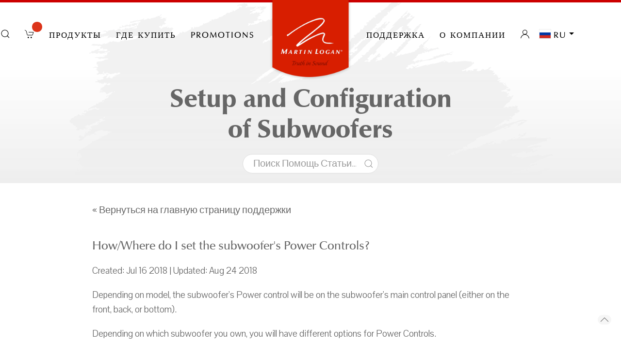

--- FILE ---
content_type: text/html; charset=UTF-8
request_url: https://www.martinlogan.com/ru/support/faqs/q/247
body_size: 7773
content:
<!DOCTYPE html>
<html lang="ru">
<head>
    <meta charset="utf-8">
        <title>MartinLogan | Статьи справки : Setup and Configuration of Subwoofers</title>
    <meta name="google-site-verification" content="NBzHCwOcqKSwjGESdxZms8wX1lpbDAiVOwBPYGbv-Vw"/>
    <meta name="viewport" content="width=device-width, initial-scale=1">
    <!-- Meta SEO -->
         <!-- favicon  -->


    <!-- Google Tag Manager -->



    <!-- Global site tag (gtag.js) - Google Analytics -->
    <script async src="https://www.googletagmanager.com/gtag/js?id=UA-208779275-4"></script>
    <script>
        window.dataLayer = window.dataLayer || [];
        function gtag(){dataLayer.push(arguments);}
        gtag('js', new Date());

        gtag('config', 'UA-208779275-4');
    </script>


    <!-- End Google Tag Manager  -->





    <link rel="shortcut icon" href="/favicons/favicon.ico" type="image/x-icon"/>
    <link rel="apple-touch-icon" href="/favicons/apple-touch-icon.png"/>
    <link rel="apple-touch-icon" sizes="57x57" href="/favicons/apple-touch-icon-57x57.png"/>
    <link rel="apple-touch-icon" sizes="72x72" href="/favicons/apple-touch-icon-72x72.png"/>
    <link rel="apple-touch-icon" sizes="76x76" href="/favicons/apple-touch-icon-76x76.png"/>
    <link rel="apple-touch-icon" sizes="114x114" href="/favicons/apple-touch-icon-114x114.png"/>
    <link rel="apple-touch-icon" sizes="120x120" href="/favicons/apple-touch-icon-120x120.png"/>
    <link rel="apple-touch-icon" sizes="144x144" href="/favicons/apple-touch-icon-144x144.png"/>
    <link rel="apple-touch-icon" sizes="152x152" href="/favicons/apple-touch-icon-152x152.png"/>
    <!-- End Meta SEO  -->
    <!-- Main style -->
        <link rel="stylesheet" type="text/css" href="/bundles/front/css/compiled/ml.css"/>
    <!-- Fonts -->

    <link href="https://fonts.googleapis.com/css?family=Pavanam" rel="stylesheet">
    <link href="https://fonts.googleapis.com/css?family=Teko:300,400&subset=devanagari,latin-ext" rel="stylesheet">

    <link href="https://fonts.googleapis.com/css?family=Crimson+Text:400i,600i" rel="stylesheet">
    <link href="https://maxcdn.bootstrapcdn.com/font-awesome/4.7.0/css/font-awesome.min.css" rel="stylesheet">

    <!-- jquery  -->
    <script src="/bundles/front/js/jquery.min.js"></script>

    <!--  uikit -->
    <script src="/bundles/front/js/uikit/uikit.js"></script>
    <script src="/bundles/front/js/uikit/uikit-icons.min.js"></script>

    <!-- Slick -->
    <script src='/bundles/front/js/slick/slick.min.js'></script>
    <link rel="stylesheet" href="/bundles/front/js/slick/slick.css">
    <link rel="stylesheet" href="/bundles/front/js/slick/slick-theme.css">
    <link href="/bundles/front/css/webfontkit/floren.css" rel="stylesheet"/>
    <link href="/bundles/front/css/webfontkit/zh.css" rel="stylesheet"/>

    

    <!-- FOXYCART -->
    <script data-cfasync="false" src="//cdn.foxycart.com/martinlogan/loader.js" async defer></script>
    <!-- /FOXYCART -->

    <script>
        $(document).ready(function () {
            var regexp = /[\™®]/;
            $('h1,h2,h3,h4').contents().filter(function () {
                //console.log(this.nodeType);
                return this.nodeType === 3 && (regexp.test(this.nodeValue));
            }).replaceWith(function () {
                return this.nodeValue.replace(regexp, '<sup>$&</sup>');
            });
        });
    </script>

    <!-- Facebook Pixel Code -->
    <script>
        !function (f, b, e, v, n, t, s) {
            if (f.fbq) return;
            n = f.fbq = function () {
                n.callMethod ?
                    n.callMethod.apply(n, arguments) : n.queue.push(arguments)
            };
            if (!f._fbq) f._fbq = n;
            n.push = n;
            n.loaded = !0;
            n.version = '2.0';
            n.queue = [];
            t = b.createElement(e);
            t.async = !0;
            t.src = v;
            s = b.getElementsByTagName(e)[0];
            s.parentNode.insertBefore(t, s)
        }(window, document, 'script',
            'https://connect.facebook.net/en_US/fbevents.js');
        fbq('init', '736554256368950');
        fbq('track', 'PageView');
    </script>
    <noscript>
        <img height="1" width="1" style="display:none" src="https://www.facebook.com/tr?id=736554256368950&ev=PageView&noscript=1"/>
    </noscript>
    <!-- End Facebook Pixel Code -->


</head>
<body>
<!-- Google Tag Manager (noscript) -->
<noscript>
    <iframe src="https://www.googletagmanager.com/ns.html?id=GTM-TG6P8XV"
            height="0" width="0" style="display:none;visibility:hidden"></iframe>
</noscript>
<!-- End Google Tag Manager (noscript)  -->






<nav id="mainnav" class="uk-navbar-container  " uk-navbar=""  >
    <div class="uk-navbar-left" style="z-index: 1000;">
        <ul class="uk-navbar-nav">
            <li><a style="color: #000;" class="uk-navbar-toggle uk-hidden@m" uk-toggle="target: #mobile-nav" uk-navbar-toggle-icon
                   href=""></a></li>
            <li><a class="uk-visible@s" href=""></a></li>
        </ul>
    </div>
     <!-- CART -->
     <!-- /END CART -->

    <div class="uk-navbar-center">
        <div class="uk-navbar-center-left">
            <ul class="uk-navbar-nav">
                <li><a href="/ru/search" uk-search-icon class="navlink"></a></li>
                              <li id="minicart" data-fc-id="minicart" style="display: block">
                    <a uk-icon="icon:cart" href="https://martinlogan.foxycart.com/cart?cart=view"class="navlink cart-button">
                        <span data-fc-id="minicart-quantity"></span>
                    </a>
                </li>
                               <li>
                    <a class="uk-visible@m navlink">Продукты</a>
                    <div uk-dropdown="animation: uk-animation-slide-bottom-small; duration: 200;  pos: bottom-justify; boundary: .uk-navbar-container; boundary-align: true; mode:click;"
                         class="nav-shop">
                        <div class="uk-grid-collapse uk-child-width-1-3@m uk-text-center" uk-grid>
                                                            <a href="/ru/category/our-speakers">
                                    <div class="uk-cover-container uk-animation-toggle">
                                        <img src="/uploads/images/our-speakers-5a15a93588a17.png" uk-cover/>
                                        <div class="fadeit uk-position-cover uk-animation-fade
							        uk-animation-reverse uk-animation-fast">
                                            <img src="/uploads/images/menu_gray/our-speakers.png "
                                                 uk-cover/></div>
                                        <div class="uk-light uk-position-cover">
                                            <h2>Акустические системы</h2>
                                            <p>Воплощение истины в звуке</p>
                                        </div>
                                    </div>
                                </a>
                                                            <a href="/ru/category/wireless-systems">
                                    <div class="uk-cover-container uk-animation-toggle">
                                        <img src="/uploads/images/wireless-systems-5a15bf5c54ac5.png" uk-cover/>
                                        <div class="fadeit uk-position-cover uk-animation-fade
							        uk-animation-reverse uk-animation-fast">
                                            <img src="/uploads/images/menu_gray/wireless-systems.png "
                                                 uk-cover/></div>
                                        <div class="uk-light uk-position-cover">
                                            <h2>Беспроводные системы</h2>
                                            <p>Захватывающее аудио для всего дома, упрощенное</p>
                                        </div>
                                    </div>
                                </a>
                                                            <a href="/ru/category/soundbars">
                                    <div class="uk-cover-container uk-animation-toggle">
                                        <img src="/uploads/images/soundbars-5a15c52dd9b3a.png" uk-cover/>
                                        <div class="fadeit uk-position-cover uk-animation-fade
							        uk-animation-reverse uk-animation-fast">
                                            <img src="/uploads/images/menu_gray/soundbars.png "
                                                 uk-cover/></div>
                                        <div class="uk-light uk-position-cover">
                                            <h2>Саундбары</h2>
                                            <p>Уникальная система объемного звучания &amp;quot;все в одном&amp;quot;</p>
                                        </div>
                                    </div>
                                </a>
                                                            <a href="/ru/category/powered-subwoofers">
                                    <div class="uk-cover-container uk-animation-toggle">
                                        <img src="/uploads/images/powered-subwoofers-6296348a99a34.png" uk-cover/>
                                        <div class="fadeit uk-position-cover uk-animation-fade
							        uk-animation-reverse uk-animation-fast">
                                            <img src="/uploads/images/menu_gray/powered-subwoofers.png "
                                                 uk-cover/></div>
                                        <div class="uk-light uk-position-cover">
                                            <h2>Активные сабвуферы</h2>
                                            <p>Глубокий, музыкальный бас</p>
                                        </div>
                                    </div>
                                </a>
                                                            <a href="/ru/category/architectural">
                                    <div class="uk-cover-container uk-animation-toggle">
                                        <img src="/uploads/images/architectural-5a15cbbb50032.png" uk-cover/>
                                        <div class="fadeit uk-position-cover uk-animation-fade
							        uk-animation-reverse uk-animation-fast">
                                            <img src="/uploads/images/menu_gray/architectural.png "
                                                 uk-cover/></div>
                                        <div class="uk-light uk-position-cover">
                                            <h2>Встраиваемая акустика</h2>
                                            <p>Сдержанный, высокопроизводительный звук</p>
                                        </div>
                                    </div>
                                </a>
                                                            <a href="/ru/category/outdoor">
                                    <div class="uk-cover-container uk-animation-toggle">
                                        <img src="/uploads/images/outdoor-5a15d36c92127.png" uk-cover/>
                                        <div class="fadeit uk-position-cover uk-animation-fade
							        uk-animation-reverse uk-animation-fast">
                                            <img src="/uploads/images/menu_gray/outdoor.png "
                                                 uk-cover/></div>
                                        <div class="uk-light uk-position-cover">
                                            <h2>Уличная акустика</h2>
                                            <p>Превосходный звук на свежем воздухе</p>
                                        </div>
                                    </div>
                                </a>
                            
                        </div>

                        <div class="nav-shop-small uk-grid-collapse uk-child-width-1-3@s uk-text-center" uk-grid>
                            
                            <a href="https://apps.martinlogan.com/promos">
                                <div class="uk-cover-container">
                                    <img src="" uk-cover/>
                                    <div class="uk-overlay uk-overlay-primary uk-position-cover">
                                        <h2>промо акции</h2>
                                        <p>Посмотреть актуальные скидки и скидки</p>
                                    </div>
                                </div>
                            </a>
                            <a href="/ru/truth-in-sound">
                                <div class="uk-cover-container">
                                    <img src="" uk-cover/>
                                    <div class="uk-overlay uk-overlay-primary uk-position-cover">
                                        <h2> Правда в звуке</h2>
                                        <p>Our quest for audio perfection</p>
                                    </div>
                                </div>
                            </a>
                            <a href="/ru/support/museum#support-menu">
                                <div class="uk-cover-container">
                                    <img src="" uk-cover/>
                                    <div class="uk-overlay uk-overlay-primary uk-position-cover">
                                        <h2> Музей продуктов</h2>
                                        <p>Посмотрите наши легендарные продукты</p>
                                    </div>
                                </div>
                            </a>

                        </div>

                    </div>
                </li>
                              <li><a class="uk-visible@m navlink" href="https://martinlogan.com/dealers">Где купить</a></li>
                <li style=""><a class="uk-visible@m navlink" href="https://apps.martinlogan.com/promos" target="_blank">PROMOTIONS</a></li>
            </ul>
        </div>

        <a class="uk-navbar-item uk-logo"  href="/ru/"><img style="top: 13px;" class="uk-position-relative" src="/bundles/front/images/martinlogan-logo-red.png"/></a>

        <div class="uk-navbar-center-right">
            <ul class="uk-navbar-nav">
                <li><a href="/ru/support"
                       class="uk-visible@m navlink">Поддержка</a></li>

                <li>
                    <a class="uk-visible@m navlink">О компании</a>
                    <div uk-dropdown="animation: uk-animation-slide-bottom-small; duration: 200;  pos: bottom-justify; 
	                    	boundary: .uk-navbar-container; boundary-align: true; mode:click;" class="nav-shop nav-xplore">
                        <div class="mainwrap">
                            <div class="uk-container-small uk-align-center">
                                <div class="nav-shop-small uk-grid-collapse uk-child-width-1-3@s uk-text-center" uk-grid>
                                    <a href="/ru/learn/awards">
                                        <div class="uk-cover-container">
                                            <img src="" uk-cover/>
                                            <div class="uk-overlay uk-overlay-primary uk-position-cover">
                                                <i class="fa fa-trophy" aria-hidden="true"></i>
                                                <h2>Награды</h2>
                                                <p>Почести и почести</p>
                                            </div>
                                        </div>
                                    </a>
                                    <a href="/ru/professional-reviews">
                                        <div class="uk-cover-container">
                                            <img src="" uk-cover/>
                                            <div class="uk-overlay uk-overlay-primary uk-position-cover">
                                                <i class="fa fa-comments-o" aria-hidden="true"></i>
                                                <h2> Профессиональные обзоры</h2>
                                                <p>Отзывы из журналов и сайтов</p>
                                            </div>
                                        </div>
                                    </a>
                                    <a href="/ru/videos">
                                        <div class="uk-cover-container">
                                            <img src="" uk-cover/>
                                            <div class="uk-overlay uk-overlay-primary uk-position-cover">
                                                <i class="fa fa-video-camera" aria-hidden="true"></i>
                                                <h2> Видео</h2>
                                                <p>Узнайте больше, наблюдая</p>
                                            </div>
                                        </div>
                                    </a>

                                </div>
                            </div>
                        </div>

                        <div class="uk-container-small uk-align-center">
                            <div class="uk-grid-collapse uk-child-width-1-3@s" uk-grid>
                                <div class="">
                                    <h2>Насчет нас</h2>
                                    <ul class="uk-list">
                                        <li>
                                            <a href="/ru/the-history-of-martinlogan">История компании</a>
                                        </li>
                                        <li>
                                            <a href="/ru/news">Новости, пресса и изображения</a>
                                        </li>
                                        <li>
                                            <a href="/ru/learn/tour-martinlogan">Тур МартинЛоган</a>
                                        </li>
                                        <li>
                                            <a href="/ru/truth-in-sound">Правда в звуке</a>
                                        </li>

                                    </ul>
                                </div>
                                <div>
                                    <h2>Наши технологии</h2>
                                    <ul class="uk-list">

                                        <li>
                                            <a href="/ru/electrostatic-esl-theory">Электростатическая (ESL) теория</a>
                                        </li>
                                        <li>
                                            <a href="/ru/martinlogan-electrostatic-advances">MartinLogan ESL Advances</a>
                                        </li>
                                        <li>
                                            <a href="/ru/folded-motion-technology">Технология Folded Motion®</a>
                                        </li>
                                        <li>
                                            <a href="/ru/martinlogan-bass-advances">MartinLogan Bass Advances</a>
                                        </li>
                                    </ul>
                                </div>
                                <div>
                                    <h2>Больше...</h2>
                                    <ul class="uk-list">
                                        <li><i class="fa fa-calendar" aria-hidden="true"></i>
                                            <a href="/ru/learn/truth-in-sound-tour">Правда в звуковом туре</a>
                                        </li>
                                        <li>
                                            <a href="/ru/learn/glossary">Аудио Условия Глоссарий</a>
                                        </li>
                                        <li>
                                            <a href="/ru/what-are-electrostats">Что такое электростаты?</a>
                                        </li>
                                        <li>
                                            <a href="/ru/electrostatic-loudspeaker-history">История электростатических громкоговорителей</a>
                                        </li>

                                    </ul>
                                </div>
                            </div>
                          
                        </div>
                        <div style="background: #CC0000; font-weight: 600; font-size: 25px; color: #fff; text-align: center; padding: 20px !important;">
    <a href="https://dealers.martinlogan.com/" target="_blank" style="color: #fff; text-decoration: none;">Dealer Portal</a>
</div>
                    </div>
                    
                </li>

                                    <li><a uk-icon="icon:user" href="/ru/signup" class="navlink"></a></li>
                

                                    <li class="uk-visible@m">
                        <a class="navlink">
                                <span class="uk-flex-left uk-hidden@m" uk-icon="icon:world"> </span>
                                <img src="/bundles/front/images/flags/4x3/ru.svg" style="width:25px;border:1px solid #eee;">
                                <span class="uk-margin-small-left">ru</span>
                                <span uk-icon="icon:  triangle-down"></span>
                        </a>
                        <div class="uk-width-small@s uk-dropdown-bottom-left" uk-dropdown>
                            <div class="uk-dropdown-grid" uk-grid>
                                <div>
                                    <ul class="uk-nav uk-dropdown-nav">
                                                                                                                                                                                                                            <li>
                                                <a href="/en/support/faqs/q/247">
                                                    <img src="/bundles/front/images/flags/4x3/en.svg" style="width:25px;border:1px solid #eee;">
                                                    английский
                                                </a>
                                            </li>
                                                                                                                                                                                                                            <li>
                                                <a href="/fr/support/faqs/q/247">
                                                    <img src="/bundles/front/images/flags/4x3/fr.svg" style="width:25px;border:1px solid #eee;">
                                                    Французский
                                                </a>
                                            </li>
                                                                                                                                                                                                                            <li>
                                                <a href="/de/support/faqs/q/247">
                                                    <img src="/bundles/front/images/flags/4x3/de.svg" style="width:25px;border:1px solid #eee;">
                                                    Немецкий
                                                </a>
                                            </li>
                                                                                                                                                                                                                            <li>
                                                <a href="/it/support/faqs/q/247">
                                                    <img src="/bundles/front/images/flags/4x3/it.svg" style="width:25px;border:1px solid #eee;">
                                                    итальянский
                                                </a>
                                            </li>
                                                                                                                                                                                                                            <li>
                                                <a href="/nl/support/faqs/q/247">
                                                    <img src="/bundles/front/images/flags/4x3/nl.svg" style="width:25px;border:1px solid #eee;">
                                                    Голландский
                                                </a>
                                            </li>
                                                                                                                                                                                                                            <li>
                                                <a href="/es/support/faqs/q/247">
                                                    <img src="/bundles/front/images/flags/4x3/es.svg" style="width:25px;border:1px solid #eee;">
                                                    испанский
                                                </a>
                                            </li>
                                                                                                                                                                                                                            <li>
                                                <a href="/zh-CN/support/faqs/q/247">
                                                    <img src="/bundles/front/images/flags/4x3/zh-CN.svg" style="width:25px;border:1px solid #eee;">
                                                    Китайский (SC)
                                                </a>
                                            </li>
                                                                                                                                                                                                                            <li>
                                                <a href="/zh-HK/support/faqs/q/247">
                                                    <img src="/bundles/front/images/flags/4x3/zh-HK.svg" style="width:25px;border:1px solid #eee;">
                                                    Китайский (TC)
                                                </a>
                                            </li>
                                                                                                                                                                                                                            <li>
                                                <a href="/ja/support/faqs/q/247">
                                                    <img src="/bundles/front/images/flags/4x3/ja.svg" style="width:25px;border:1px solid #eee;">
                                                    японский язык
                                                </a>
                                            </li>
                                                                            </ul>
                                </div>
                            </div>
                        </div>
                    </li>
                

            </ul>
        </div>
    </div>
            <div class="uk-navbar-right">
            <ul class="uk-navbar-nav">
                <li>
                    <a class="navlink">
                        <span class="uk-flex-left uk-hidden@m" uk-icon="icon:world"> </span>
                    </a>
                    <div class="uk-dropdown-bottom-left uk-padding-remove" uk-dropdown>
                        <div class="uk-dropdown-grid" uk-grid>
                            <div class="uk-width-1-1">
                                <ul class="uk-nav uk-dropdown-nav">
                                                                                                                                                                                                        <li class="uk-padding-small" >
                                            <a class="uk-padding-remove" href="/en/support/faqs/q/247" >
                                                <img src="/bundles/front/images/flags/4x3/en.svg" style="width:25px;border:1px solid #eee;">
                                                английский
                                            </a>
                                        </li>
                                                                                                                                                                                                        <li class="uk-padding-small" >
                                            <a class="uk-padding-remove" href="/fr/support/faqs/q/247" >
                                                <img src="/bundles/front/images/flags/4x3/fr.svg" style="width:25px;border:1px solid #eee;">
                                                Французский
                                            </a>
                                        </li>
                                                                                                                                                                                                        <li class="uk-padding-small" >
                                            <a class="uk-padding-remove" href="/de/support/faqs/q/247" >
                                                <img src="/bundles/front/images/flags/4x3/de.svg" style="width:25px;border:1px solid #eee;">
                                                Немецкий
                                            </a>
                                        </li>
                                                                                                                                                                                                        <li class="uk-padding-small"  style="background: #d82204;color: #fff !important;"  >
                                            <a class="uk-padding-remove" href="/ru/support/faqs/q/247"  style="color: #fff !important;"  >
                                                <img src="/bundles/front/images/flags/4x3/ru.svg" style="width:25px;border:1px solid #eee;">
                                                русский
                                            </a>
                                        </li>
                                                                                                                                                                                                        <li class="uk-padding-small" >
                                            <a class="uk-padding-remove" href="/it/support/faqs/q/247" >
                                                <img src="/bundles/front/images/flags/4x3/it.svg" style="width:25px;border:1px solid #eee;">
                                                итальянский
                                            </a>
                                        </li>
                                                                                                                                                                                                        <li class="uk-padding-small" >
                                            <a class="uk-padding-remove" href="/nl/support/faqs/q/247" >
                                                <img src="/bundles/front/images/flags/4x3/nl.svg" style="width:25px;border:1px solid #eee;">
                                                Голландский
                                            </a>
                                        </li>
                                                                                                                                                                                                        <li class="uk-padding-small" >
                                            <a class="uk-padding-remove" href="/es/support/faqs/q/247" >
                                                <img src="/bundles/front/images/flags/4x3/es.svg" style="width:25px;border:1px solid #eee;">
                                                испанский
                                            </a>
                                        </li>
                                                                                                                                                                                                        <li class="uk-padding-small" >
                                            <a class="uk-padding-remove" href="/zh-CN/support/faqs/q/247" >
                                                <img src="/bundles/front/images/flags/4x3/zh-CN.svg" style="width:25px;border:1px solid #eee;">
                                                Китайский (SC)
                                            </a>
                                        </li>
                                                                                                                                                                                                        <li class="uk-padding-small" >
                                            <a class="uk-padding-remove" href="/zh-HK/support/faqs/q/247" >
                                                <img src="/bundles/front/images/flags/4x3/zh-HK.svg" style="width:25px;border:1px solid #eee;">
                                                Китайский (TC)
                                            </a>
                                        </li>
                                                                                                                                                                                                        <li class="uk-padding-small" >
                                            <a class="uk-padding-remove" href="/ja/support/faqs/q/247" >
                                                <img src="/bundles/front/images/flags/4x3/ja.svg" style="width:25px;border:1px solid #eee;">
                                                японский язык
                                            </a>
                                        </li>
                                                                    </ul>
                            </div>
                        </div>
                    </div>
                </li>
            </ul>
        </div>
    </nav>


<!-- OFF-CANVAS MOBILE NAV -->
<div id="mobile-nav" uk-offcanvas="overlay: true;">
    <div class="uk-offcanvas-bar">
        <button class="uk-offcanvas-close" type="button" uk-close></button>

        <ul class="uk-nav-default uk-nav-parent-icon" style="padding-top:50px;" uk-nav>
            <li class="uk-parent">
                <a href="#"><b>Продукты</b></a>
                <ul class="uk-nav-sub">
                                            <li>
                            <a href="/ru/category/our-speakers">Акустические системы</a>
                        </li>

                                            <li>
                            <a href="/ru/category/wireless-systems">Беспроводные системы</a>
                        </li>

                                            <li>
                            <a href="/ru/category/soundbars">Саундбары</a>
                        </li>

                                            <li>
                            <a href="/ru/category/powered-subwoofers">Активные сабвуферы</a>
                        </li>

                                            <li>
                            <a href="/ru/category/architectural">Встраиваемая акустика</a>
                        </li>

                                            <li>
                            <a href="/ru/category/outdoor">Уличная акустика</a>
                        </li>

                                        <li class="uk-nav-divider"></li>
                                      <li><a href="https://apps.martinlogan.com/promos">промо акции</a></li>
                    <li><a href="https://shop.martinlogan.com/">XStatic Shop</a></li>
                    <li><a href="/ru/support/museum#support-menu">Музей продуктов</a>
                    </li>
                </ul>
            </li>
            <li class="uk-nav-divider"></li>
            <li class="uk-parent">
                <a href="#"><b>Поддержка</b></a>
                <ul class="uk-nav-sub">
                    <li><a href="/ru/support">Вопросы и ответы</a></li>
                    <li>
                                                    <a href="/ru/signup">Зарегистрировать продукты</a>
                        
                    </li>
                    <li>
                        <a href="/ru/support/contact#support-menu">Контакты</a>
                    </li>
                    <li>
                        <a href="/ru/support/warranty-information#support-menu">Информация о гарантии</a>
                    </li>
                    <li>
                        <a href="/ru/support/manuals#support-menu">Руководства и литература</a>
                    </li>
                    <li>
                        <a href="/ru/support/museum#support-menu">Музей продуктов</a>
                    </li>
                    
                </ul>
            </li>
            <li class="uk-nav-divider"></li>
            <li class="uk-parent">
                <a href="#"><b>О компании</b></a>


                <ul class="uk-nav-sub uk-nav-parent-icon sub-menu" uk-nav>
                    <li><a href="/ru/videos">Видео </a></li>
                    <li><a href="/ru/learn/awards">Награды</a></li>
                    <li><a href="/ru/professional-reviews">Профессиональные обзоры</a></li>
                    <li class="uk-parent">
                        <a href="#"><b>Насчет нас</b></a>
                        <ul class="uk-nav-sub">
                            <li>
                                <a href="/ru/the-history-of-martinlogan">История компании</a>
                            </li>
                            <li>
                                <a href="/ru/news">Новости, пресса и изображения</a>
                            </li>
                            <li>
                                <a href="/ru/learn/tour-martinlogan">Тур МартинЛоган</a>
                            </li>
                            <li>
                                <a href="/ru/truth-in-sound">Правда в звуке</a>

                            </li>
                        </ul>
                    </li>
                    <li class="uk-parent">
                        <a href="#"><b>Наши технологии</b></a>
                        <ul class="uk-nav-sub">
                            <li>
                                <a href="/ru/what-are-electrostats">Что такое электростаты?</a>
                            </li>
                            <li>
                                <a href="/ru/electrostatic-esl-theory">Электростатическая (ESL) теория</a>
                            </li>
                            <li>
                                <a href="/ru/martinlogan-electrostatic-advances">MartinLogan ESL Advances</a>
                            </li>
                            <li>
                                <a href="/ru/folded-motion-technology">Технология Folded Motion®</a>
                            </li>
                            <li>
                                <a href="/ru/martinlogan-bass-advances">MartinLogan Bass Advances</a>
                            </li>
                        </ul>
                    </li>
                    <li class="uk-parent">
                        <a href="#"><b>Больше...</b></a>
                        <ul class="uk-nav-sub">
                            <li>
                                <a href="/ru/learn/truth-in-sound-tour">Правда в звуковом туре</a>
                            </li>
                            <li>
                                <a href="/ru/learn/glossary">Аудио Условия Глоссарий</a>
                            </li>
                            <li>
                                <a href="/ru/electrostatic-loudspeaker-history">История электростатических громкоговорителей</a>
                            </li>
                        </ul>
                    </li>
                </ul>

            </li>
            <br/>
                        <a class="uk-button uk-button-danger" href="https://martinlogan.com/dealers"><span class="uk-margin-small-right" uk-icon="icon: location"></span> Где купить
            </a>
        </ul>
    </div>
</div>
<!-- /END OFF-CANVAS MOBILE NAV -->







<div class="uk-offcanvas-content">


    <div class="uk-container-expand title_top uk-text-center uk-flex-center">
        <div class="uk-width-1-2@l">
            <h1>


                                     Setup and Configuration of Subwoofers
                            </h1>

            <div class="uk-margin uk-padding uk-padding-remove-vertical">
                <form name="form" method="get" action="/ru/support/faqs" class="uk-search uk-search-default uk-width-1-2@m">

                <button class="uk-search-icon-flip" uk-search-icon></button>
                <input type="search" id="form_text" name="form[text]" class="uk-search-input uk-input" style="    background-color: #fff;font-weight: 300" placeholder="Поиск Помощь Статьи..." />

                <input type="hidden" id="form__token" name="form[_token]" value="6iYQWsJLmbAU7sJMAr3ce4ky53Os6zO44JphaYhW0ig" /></form>
            </div>
        </div>
    </div>


    <a id="section"></a>
    <div class="uk-container-expand uk-align-center  uk-padding-remove-bottom uk-margin-remove-top">
        <div class="uk-container-small uk-align-center uk-padding uk-padding-remove-bottom">
            <a  class="uk-link-reset" href="/ru/support">« Вернуться на главную страницу поддержки</a>
            <h4 class="title3">How/Where do I set the subwoofer's Power Controls?</h4>

            <p>Created: Jul 16 2018 |                Updated: Aug 24 2018            </p>
            <p>Depending on model, the subwoofer's Power control will be on the subwoofer's main control panel (either on the front, back, or bottom).&nbsp;</p>

<p>Depending on which subwoofer you own, you will have different options for Power Controls.&nbsp;</p>

<p>When set to "On" a subwoofer will be powered on all the time.</p>

<p>When set to "Off" a subwoofer will be powered down.</p>

<p>When set to "Auto" a subwoofer will power on and off automatically,&nbsp;which eliminates the need for a manually operated power switch and turns the subwoofer on whenever there is an input signal. If no input signal is sensed after a period of time the subwoofer will switch off automatically.</p>

<p>When set to "Trigger" the subwoofer’s power on/off to be controlled by components that have trigger outputs (Preamp/Processor or A/V Receiver, etc.) using a 3.5mm cable.&nbsp;It’s good to note that some products will work with only a mono cable, others with only stereo cables and some will work with either, so if you are having.</p>

<p>For information specific to your subwoofer's Power Control, please refer to the subwoofer's manual.</p>
            <div>


                        </div>
        </div>


    </div>
    <div class="uk-text-center uk-padding-large" style="color:#000;background: #eee  no-repeat center top !important;">

    <h2 class="title4">Бескомпромиссная производительность. Непоколебимая точность. Непоколебимая надежность. Использование бесчисленных технических преимуществ электростатических принципов для воссоздания звука в его истинной форме - вот что такое MartinLogan.</h2>

    <a href="/ru/truth-in-sound"><button class="uk-button uk-button-danger">Открой истину в звуке</button></a>

</div>    <a href="#" id="totop" uk-totop="" uk-scroll="" class="uk-totop uk-icon"><svg xmlns="http://www.w3.org/2000/svg" width="18" height="10" viewBox="0 0 18 10" ratio="1"><polyline fill="none" stroke="#000" stroke-width="1.2" points="1 9 9 1 17 9 "></polyline></svg></a>

<div class="uk-container-expand uk-text-center uk-light" style="background-color:#cc0000;height:5px;border:0;"></div>
</div>
<!-- /END COLOR GUIDE -->
<footer style="border:1px solid #000;">
    <div class="uk-container-small uk-align-center uk-text-center">

        <div class="uk-padding">
            <p>Истина в звуке - это философия MartinLogan. Наша миссия - использовать эту уникальную и удивительную технологию, чтобы максимально точно передать самые сложные музыкальные отрывки первоисточнику. Если для вас важна захватывающая, реалистичная точность звука, вы обязаны услышать MartinLogan. </p>
        </div>
        <div class="uk-width-1">
            <a target="_blank" href="https://www.facebook.com/MartinLoganSpeakers" class="uk-icon-button  uk-margin-small-right" uk-icon="icon: facebook" style="background:#555;"></a>
            <a target="_blank" href="http://www.twitter.com/MartinLoganLtd" class="uk-icon-button  uk-margin-small-right" uk-icon="icon: twitter" style="background:#555;"></a>
            <a target="_blank" href="https://www.youtube.com/user/MartinLoganSpeakers" class="uk-icon-button  uk-margin-small-right" uk-icon="icon: youtube" style="background:#555;"></a>
            <a target="_blank" href="https://www.flickr.com/photos/martinlogan/sets/" class="uk-icon-button  uk-margin-small-right" uk-icon="icon: flickr" style="background:#555;"></a>
            <a target="_blank" href="https://www.instagram.com/martinloganspeakers/" class="uk-icon-button  uk-margin-small-right" uk-icon="icon: instagram" style="background:#555;"></a>
                    </div>
        <p class="uk-text-small">&copy;1982&ndash;2026 MartinLogan, Ltd. Все права защищены.</p>
        <p><a class="uk-link-reset" href="/ru/support/privacy-policy">политика конфиденциальности</a></p>


    </div>
</footer>

</body>


</html>


--- FILE ---
content_type: application/x-javascript
request_url: https://cdn.foxycart.com/martinlogan/foxycart.jsonp.sidecart.min.1769109998.js
body_size: 99738
content:
Array.prototype.forEach||(Array.prototype.forEach=function(callback,thisArg){var T,k;if(null==this)throw new TypeError(" this is null or not defined");var O=Object(this),len=O.length>>>0;if("function"!=typeof callback)throw new TypeError(callback+" is not a function");for(arguments.length>1&&(T=thisArg),k=0;k<len;){var kValue;k in O&&(kValue=O[k],callback.call(T,kValue,k,O)),k++}}),"function"!=typeof Array.prototype.reduce&&(Array.prototype.reduce=function(callback){"use strict";if(null==this)throw new TypeError("Array.prototype.reduce called on null or undefined");if("function"!=typeof callback)throw new TypeError(callback+" is not a function");var value,t=Object(this),len=t.length>>>0,k=0;if(arguments.length>=2)value=arguments[1];else{for(;k<len&&!k in t;)k++;if(k>=len)throw new TypeError("Reduce of empty array with no initial value");value=t[k++]}for(;k<len;k++)k in t&&(value=callback(value,t[k],k,t));return value}),Array.prototype.map||(Array.prototype.map=function(callback,thisArg){var T,A,k;if(null==this)throw new TypeError(" this is null or not defined");var O=Object(this),len=O.length>>>0;if("function"!=typeof callback)throw new TypeError(callback+" is not a function");for(arguments.length>1&&(T=thisArg),A=new Array(len),k=0;k<len;){var kValue,mappedValue;k in O&&(kValue=O[k],mappedValue=callback.call(T,kValue,k,O),A[k]=mappedValue),k++}return A}),Array.prototype.indexOf||(Array.prototype.indexOf=function(searchElement,fromIndex){var k;if(null==this)throw new TypeError('"this" is null or not defined');var O=Object(this),len=O.length>>>0;if(0===len)return-1;var n=+fromIndex||0;if(Math.abs(n)===1/0&&(n=0),n>=len)return-1;for(k=Math.max(n>=0?n:len-Math.abs(n),0);k<len;){if(k in O&&O[k]===searchElement)return k;k++}return-1}),"function"!=typeof Array.prototype.reduce&&(Array.prototype.reduce=function(callback){"use strict";if(null==this)throw new TypeError("Array.prototype.reduce called on null or undefined");if("function"!=typeof callback)throw new TypeError(callback+" is not a function");var value,t=Object(this),len=t.length>>>0,k=0;if(arguments.length>=2)value=arguments[1];else{for(;k<len&&!k in t;)k++;if(k>=len)throw new TypeError("Reduce of empty array with no initial value");value=t[k++]}for(;k<len;k++)k in t&&(value=callback(value,t[k],k,t));return value});var FC=FC||{};"object"==typeof module&&module.exports&&(module.exports=FC),window.console||(console={log:function(){}}),function(FC){"use strict";function getCookie(){for(var name=FC.settings.session_name+"=",cookies=document.cookie.split(";"),i=0;i<cookies.length;i++){for(var c=cookies[i];" "==c.charAt(0);)c=c.substring(1,c.length);if(0==c.indexOf(name))return decodeURIComponent(c.substring(name.length,c.length))}return""}var session={sessionExists:function(){return""!==getCookie()},initialize:function(){if(!this.initialized){if(FC.util.log("Initializing session"),!FC.settings.session_id){FC.util.log("No FC.settings.session_id found, setting one");var regex=new RegExp("#"+FC.settings.session_name+"=([A-Za-z0-9]*)");if(regex.test(window.location.href)){FC.util.log("Found session id in URL, setting FC.settings.session_id and the cookie");var match=regex.exec(window.location.href);FC.settings.session_id=match[1],this.set()}else this.sessionExists()?(FC.util.log("Found session id in the cookie, setting FC.settings.session_id"),FC.settings.session_id=getCookie()):FC.json&&FC.json.session_id&&(FC.util.log("Found session id in FC.json, setting FC.settings.session_id"),FC.settings.session_id=FC.json.session_id,this.set())}FC.settings.session_id?this.initialized=!0:FC.util.log("No session id found to set.")}},reset:function(session_id){return session_id?(FC.settings.session_id=session_id,this.set(),void 0!==FC.cart&&FC.cart.render(),FC.client.updateMiniCart()):FC.client.request("https://"+FC.settings.storedomain+"/cart?cart=view&empty=reset"),!1},get:function(){return this.initialize(),this.initialized?FC.settings.session_name+"="+FC.settings.session_id:""}};session.set=function(){if(window.location.hostname==FC.settings.storedomain)return!1;var sitedomain=FC.settings.sitedomain.split(".");"www"==sitedomain[0]&&sitedomain.shift();for(var currentdomain=window.location.hostname.split(".");currentdomain.length>sitedomain.length;)currentdomain.shift();return".foxycart.com"!=(currentdomain="."+currentdomain.join("."))&&(function(currentdomain){var name=FC.settings.session_name,value=FC.settings.session_id,options={path:FC.settings.cookiepath?FC.settings.cookiepath:"/",domain:currentdomain,"max-age":2592e3},cookie=name+"="+(value=encodeURIComponent(value));for(var prop in options)cookie+="; "+prop+"="+options[prop];document.cookie=cookie,FC.util.log("Cookie set: "+cookie)}(currentdomain),!0)},session.updateParams=function(params){return this.initialize(),this.initialized&&(params[FC.settings.session_name]=FC.settings.session_id),params},FC.session=session}(FC),function(FC,$){"use strict";function Evented(object){return(object=$.extend(object,Evented.prototype)).events={},object}function Event(type){this.type=type,this.handlers=[],this.defaultHandler=null}function addHandlerToPromise(promise,handler){return promise=promise.pipe(function(params,context){var returned,fn,deferred=$.Deferred();return handler.length<2?returned=handler.call(context,params):(params.async=!0,fn=function(success){!1===success?deferred.reject():deferred.resolve(params,context)},returned=handler.call(context,params,fn)),!1===returned?deferred.reject():!0!==returned&&fn||deferred.resolve(params,context),deferred.promise()})}FC.Evented=Evented,FC.Event=Event,Event.DONE_SUFFIX=".done",Evented.prototype.event=function(eventName){return this.events[eventName]instanceof Event||(this.events[eventName]=new Event(eventName)),this.events[eventName]},Evented.prototype.on=function(eventName,handler){return this.event(eventName).append(handler),this},Evented.prototype.off=function(eventName,handler){for(var handlers=this.event(eventName).handlers,i=handlers.length;i--;)handler===handlers[i]&&handlers.splice(i,1);return this},Evented.prototype.wrap=function(eventName,defaultHandler){var mainEvent=this.event(eventName),postEvent=this.event(eventName+Event.DONE_SUFFIX);return mainEvent.defaultHandler=defaultHandler,function(params){params=params||{};var returned=!1,context=this;return mainEvent.trigger(params,context).done(function(){returned=!0,postEvent.trigger(params,context)}).fail(function(){$.isFunction(params.onFail)&&params.onFail.call(context,params)}),returned}},Event.prototype.append=function(callback){this.handlers.push(callback)},Event.prototype.prepend=function(callback){this.handlers.unshift(callback)},Event.prototype.defer=function(promise){return $.each(this.handlers,function(i,handler){promise=addHandlerToPromise(promise,handler)}),$.isFunction(this.defaultHandler)&&(promise=addHandlerToPromise(promise,this.defaultHandler)),promise},Event.prototype.override=function(callback){var defaultHandler=this.defaultHandler;callback.length<2?this.defaultHandler=function(params){return params.super=defaultHandler,callback.call(this,params)}:this.defaultHandler=function(params,next){return params.super=defaultHandler,callback.call(this,params,next)}},Event.prototype.trigger=function(params,context){params=params||{};var promise=$.Deferred().resolve(params,context);return this.defer(promise)}}(FC,jQuery),function(FC){var util={money_format:function(format,number){if("number"!=typeof number)return null;var monetary=FC.json.locale_info;return format.replace(/%((=.|[+^(!-])*?)(\d*?)(#(\d+))?(\.(\d+))?([in%])/g,function(n0,flags,n2,width,n4,left,n6,right,conversion){var value="",repl="";if("%"===conversion)return"%";var fill=flags&&/=./.test(flags)?flags.match(/=(.)/)[1]:" ",showCurrSymbol=!flags||-1===flags.indexOf("!");width=parseInt(width,10)||0;var neg=number<0;neg&&(number=-number),right=""===right||void 0===right?"i"===conversion?monetary.int_frac_digits:monetary.frac_digits:parseInt(right,10);var decpos=(number=(number=util.round(number,right)).toFixed(right)).indexOf("."),integer=-1!==decpos?number.slice(0,decpos):number,fraction=-1!==decpos?number.slice(decpos+1):"",_str_splice=function(integerStr,idx,thous_sep){var integerArr=integerStr.split("");return integerArr.splice(idx,0,thous_sep),integerArr.join("")},init_lgth=integer.length,filler=init_lgth<(left=parseInt(left,10));if(filler){var fillnum=left-init_lgth;integer=new Array(fillnum+1).join(fill)+integer}if(-1===flags.indexOf("^")){var thous_sep=monetary.mon_thousands_sep,mon_grouping=monetary.mon_grouping;if(mon_grouping[0]<integer.length)for(var i=0,idx=integer.length;i<mon_grouping.length&&!((idx-=mon_grouping[i])<=0);i++)filler&&idx<fillnum&&(thous_sep=fill),integer=_str_splice(integer,idx,thous_sep);if(mon_grouping[i-1]>0)for(;idx>mon_grouping[i-1];)idx-=mon_grouping[i-1],filler&&idx<fillnum&&(thous_sep=fill),integer=_str_splice(integer,idx,thous_sep)}value=fraction?integer+monetary.mon_decimal_point+fraction:integer;var symbol="";showCurrSymbol&&(symbol="i"===conversion?monetary.int_curr_symbol:monetary.currency_symbol);var sign_posn=neg?monetary.n_sign_posn:monetary.p_sign_posn,sep_by_space=neg?monetary.n_sep_by_space:monetary.p_sep_by_space,cs_precedes=neg?monetary.n_cs_precedes:monetary.p_cs_precedes;if(-1!==flags.indexOf("("))repl=(cs_precedes?symbol+(1===sep_by_space?" ":""):"")+value+(cs_precedes?"":(1===sep_by_space?" ":"")+symbol),repl=neg?"("+repl+")":" "+repl+" ";else{var pos_sign=monetary.positive_sign,neg_sign=monetary.negative_sign,sign=neg?neg_sign:pos_sign,signPadding="";sign_posn&&(signPadding=new Array((neg?pos_sign:neg_sign).length-sign.length+1).join(" "));switch(sign_posn){case 0:repl="("+(cs_precedes?symbol+(1===sep_by_space?" ":"")+value:value+(1===sep_by_space?" ":"")+symbol)+")";break;case 1:repl=signPadding+sign+(2===sep_by_space?" ":"")+(cs_precedes?symbol+(1===sep_by_space?" ":"")+value:value+(1===sep_by_space?" ":"")+symbol);break;case 2:repl=(cs_precedes?symbol+(1===sep_by_space?" ":"")+value:value+(1===sep_by_space?" ":"")+symbol)+(2===sep_by_space?" ":"")+sign+signPadding;break;case 3:repl=cs_precedes?signPadding+sign+(2===sep_by_space?" ":"")+symbol+(1===sep_by_space?" ":"")+value:value+(1===sep_by_space?" ":"")+sign+signPadding+(2===sep_by_space?" ":"")+symbol;break;case 4:repl=cs_precedes?symbol+(2===sep_by_space?" ":"")+signPadding+sign+(1===sep_by_space?" ":"")+value:value+(1===sep_by_space?" ":"")+symbol+(2===sep_by_space?" ":"")+sign+signPadding}}var padding=width-repl.length;return padding>0&&(padding=new Array(padding+1).join(" "),-1!==flags.indexOf("-")?repl+=padding:repl=padding+repl),repl})},round:function(number,precision){var mul_div=Math.pow(10,precision);return number*(10*mul_div)%10>=5&&(number+=1/(10*mul_div)),Math.round(number*mul_div)/mul_div},str_pad:function(input,pad_length,pad_string,pad_type){var pad_to_go,half="",str_pad_repeater=function(s,len){for(var collect="";collect.length<len;)collect+=s;return collect=collect.substr(0,len)};return pad_string=void 0!==pad_string?pad_string:" ","STR_PAD_LEFT"!==pad_type&&"STR_PAD_RIGHT"!==pad_type&&"STR_PAD_BOTH"!==pad_type&&(pad_type="STR_PAD_RIGHT"),(pad_to_go=pad_length-(input+="").length)>0&&("STR_PAD_LEFT"===pad_type?input=str_pad_repeater(pad_string,pad_to_go)+input:"STR_PAD_RIGHT"===pad_type?input+=str_pad_repeater(pad_string,pad_to_go):"STR_PAD_BOTH"===pad_type&&(input=(input=(half=str_pad_repeater(pad_string,Math.ceil(pad_to_go/2)))+input+half).substr(0,pad_length))),input},unserialize:function(Data){Data=Data.split("&");var Serialized={};return jQuery.each(Data,function(){var Properties=this.split("=");Serialized[Properties[0]]=Properties[1]}),Serialized},addError:function(context,message){(void 0===FC.validator||FC.validator.ready_to_validate)&&(context||message)&&(util.hasError(context,message)||FC.json.messages.errors.push({context:context,message:message}),util.log("addError for",context))},addWarning:function(context,message){(context||message)&&(util.hasWarning(context,message)||FC.json.messages.warnings.push({context:context,message:message}),util.log("addError for",context))},removeWarning:function(context){for(var warnings=Array(),i=0;i<FC.json.messages.warnings.length;i++)FC.json.messages.warnings[i].context!=context&&warnings.push(FC.json.messages.warnings[i]);FC.json.messages.warnings=warnings},removeError:function(context){for(var errors=Array(),i=0;i<FC.json.messages.errors.length;i++)FC.json.messages.errors[i].context!=context&&errors.push(FC.json.messages.errors[i]);FC.json.messages.errors=errors,util.log("removeError for",context)},hasError:function(context,message){var found=!1,check_message=void 0!==message;return FC.json.messages.errors.forEach(function(error){error.context!==context||check_message&&error.message!==message||(found=!0)}),found},hasWarning:function(context,message){var found=!1,check_message=void 0!==message;return FC.json.messages.warnings.forEach(function(warning){warning.context!==context||check_message&&warning.message!==message||(found=!0)}),found},notifyErrors:function(){var count,$notifier=$("[data-fc-error-notifier]"),$textEl=$notifier.find("[data-fc-notifier-text]");if($notifier.length)if(count=0,FC.json.messages.errors.forEach(function(error){""!==error.context&&(count+=1)}),count>0){var message="";if(message=1===FC.json.messages.errors.length?FC.json.messages.errors.length+" "+FC.json.config.lang.checkout_required_piece_missing:FC.json.messages.errors.length+" "+FC.json.config.lang.checkout_required_pieces_missing,$textEl.length)$textEl.text(message),$notifier.addClass("fc-alert fc-alert--danger");else{var temp=$("<p>").text(message);$notifier.empty().append(temp).addClass("fc-alert fc-alert--danger")}}else $notifier.removeClass("fc-alert fc-alert--danger");$("body").trigger("notificationUpdate")},clearMessages:function(){if(void 0!==FC.json&&void 0!==FC.json.messages){var messages={errors:[],warnings:[],info:[]};FC.json.messages.info.forEach(function(info){"expiring_product"==info.context&&messages.info.push({context:info.context,message:info.message})}),FC.json.messages.warnings.forEach(function(warning){("subscription_modify"==warning.context&&FC.json.is_subscription_modification||"subscription_cancel"==warning.context&&FC.json.is_subscription_cancel)&&messages.warnings.push({context:warning.context,message:warning.message})}),FC.json.messages=messages}},cleanMessage:function(type,context){var messages=[];void 0!==FC.json&&void 0!==FC.json.messages&&void 0!==FC.json.messages[type]&&(FC.json.messages[type].forEach(function(message){message.context!==context&&messages.push(message)}),FC.json.messages[type]=messages)},log:function(){var prefix=["%c FC ","color:#fff; font-size:11px; background:#c99; font-weight:bold; border-radius:3px;"];arguments[0].match(/%c /)&&(prefix=[]);var args=prefix;if(FC.json&&FC.json.config&&FC.json.config.template_config&&"required"===FC.json.config.template_config.debug.usage||FC.override&&1==FC.override.debug)if(console.log&&console.log.apply){for(var n=0;n<arguments.length;++n)args.push(arguments[n]);navigator.userAgent.toLowerCase().indexOf("firefox")>-1?(args[0]="FC",args.splice(1,1),console.debug.apply(console,args)):console.log.apply(console,args)}else{var ieArgs=[];for(n=0;n<arguments.length;++n)"string"!=typeof arguments[n]?ieArgs.push(arguments[n].name):ieArgs.push(arguments[n]);console.log(ieArgs.join(" "))}},isAddressAllowable:function(address_type,address){var filters=FC.json.config.template_config.location_filtering,type=filters[address_type+"_filter_type"],values=filters[address_type+"_filter_values"],country=address.getCountryCode(),region=address.getRegion();return"none"===filters.usage||("blacklist"===type?!(values.hasOwnProperty(country)&&("*"===values[country]||-1!==values[country].indexOf(region))):values.hasOwnProperty(country)&&("*"===values[country]||-1!==values[country].indexOf(region)))},isAddressRegionRequired:function(country_code){var country=FC.json.config.locations[country_code];return country&&country.r.req},isAddressPostalCodeRequired:function(country_code){var country=FC.json.config.locations[country_code];return country&&country.pc.req},isAddressPostalCodeLookupSupported:function(country_code){var country=FC.json.config.locations[country_code];return country&&country.pc.search},addressIsComplete:function(address){var is_complete=util.addressHasLocationInfo(address);if(is_complete){if(!address.address1)return!1;if(!address.country)return!1}return is_complete},addressHasLocationInfo:function(address){return!(!address.city||!address.country)&&(!(!address.postal_code&&util.isAddressPostalCodeRequired(address.country))&&!(!address.region&&util.isAddressRegionRequired(address.country)))},hashAddress:function(address){var address_as_a_string="";return address_as_a_string+=address.address1?address.address1:"",address_as_a_string+=address.address2?","+address.address2:"",address_as_a_string+=address.city?","+address.city:"",address_as_a_string+=address.region?","+address.region:"",address_as_a_string+=address.postal_code?","+address.postal_code:"",address_as_a_string+=address.country?","+address.country:"",util.hashString(address_as_a_string)},doAddressValidation:function(address){return FC.json.config.supports_address_validation&&util.addressIsComplete(address)&&!FC.json.is_subscription_cancel&&!util.addressIsValidated(address)&&-1!=$.inArray(address.country,FC.json.config.address_validation_countries)},addressIsValidated:function(address){return!!address.validated_hash&&util.hashAddress(address)==address.validated_hash},hashString:function(string_to_hash){var i,len,hash=0;if(0==string_to_hash.length)return hash;for(i=0,len=string_to_hash.length;i<len;i++)hash=(hash<<5)-hash+string_to_hash.charCodeAt(i),hash|=0;return hash},supportsLocalStorage:function(){var storage,result,uid=new Date;try{return(storage=window.localStorage).setItem(uid,uid),result=storage.getItem(uid)==uid,storage.removeItem(uid),result&&storage}catch(e){}},getBootstrapEnvironment:function(){var env,envs=["xs","sm","md","lg"],doc=window.document,temp=doc.createElement("div");doc.body.appendChild(temp);for(var i=0;i<envs.length&&(env=envs[i],temp.className="hidden-"+env,null!==temp.offsetParent);i++);return doc.body.removeChild(temp),env},tick:function(callback){setTimeout(callback,0)},scrollTo:function(scroll_top){var args=Array.prototype.slice.call(arguments,0,arguments.length);args[0]={scrollTop:scroll_top};var context=$("html, body");return context.animate.apply(context,args)},getBillingCountry:function(){var country=FC.json.use_different_addresses||!FC.json.shipping_address.has_shippable_products?FC.json.billing_address.country:FC.json.shipping_address.country;return FC.json.has_multiple_addresses&&!FC.json.use_different_addresses&&$.each(FC.json.multiship_data,function(i,address){0!==i&&"Me"!==address.address_name||(country=address.country)}),country},capitalizeFirstLetter:function(string){return string.charAt(0).toUpperCase()+string.slice(1)},hasSubString:function(string,substr){return-1!==string.indexOf(substr)},extend:function(data){FC.json.clear_arrays_on_json_update&&(FC.json.coupons=[],FC.json.gift_cards=[],FC.json.items=[],FC.json.future_coupons=[]),$.extend(!0,FC.json,data)},getUrlParameter:function(sParam){var sParameterName,i,sURLVariables=window.location.search.substring(1).split("&");for(i=0;i<sURLVariables.length;i++)if((sParameterName=sURLVariables[i].split("="))[0]===sParam)return void 0===sParameterName[1]||decodeURIComponent(sParameterName[1])}};(function(){for(var method,noop=function(){},methods=["assert","clear","count","debug","dir","dirxml","error","exception","group","groupCollapsed","groupEnd","info","log","markTimeline","profile","profileEnd","table","time","timeEnd","timeStamp","trace","warn"],length=methods.length,console=window.console=window.console||{};length--;)console[method=methods[length]]||(console[method]=noop);util.log("%c FoxyCart ","color:#fff; font-size:11px; background:#900; font-weight:bold; border-radius:3px;","Debug Mode Enabled")})(),FC.util=util}(FC),function(FC,$){"use strict";var session=FC.session,client=(FC.Event,FC.client={EVENT_PROCESS_CLASS_NAME:"fc-event-process"});function mergeGlobalContext(){var globalContext=$("body").data("fc-context");$.extend(FC.json,globalContext)}(client=FC.Evented(client)).isActionNeeded=function(params){var data=params.data;return"checkout"!=data.cart&&"updateinfo"!=data.cart&&!data.redirect&&!params.url.match("receipt(.php)?\\?id=")},client._prepareElement=function(element){var qs="";return"A"==element.tagName?qs=(qs=element.href.match(/\?(.*)$/))&&qs[1]||"":"FORM"==element.tagName&&(qs=$(element).serialize()),qs.replace(/\|\|[A-Za-z0-9]{64}(\|\|open)?/g,""),FC.util.unserialize(qs)},client.prepareParams=function(element){var url,$element=$(element);if($element.is("a"))url=$element.attr("href");else{if(!$element.is("form"))throw Error("Not supported");url=$element.attr("action"),url+=url.indexOf("?")>-1?"&":"?",url+=$element.serialize()}return{element:element,data:this._prepareElement(element),url:url}},client.updateJSON=function(dataJSON){var multiship_data,shipping_address,context="cart";void 0!==FC.json&&void 0!==FC.json.context&&(context=FC.json.context,multiship_data=jQuery.extend(!0,{},FC.json.multiship_data),shipping_address=jQuery.extend(!0,{},FC.json.shipping_address)),"cart"==context&&FC.util.clearMessages(),FC.json=$.extend(!0,FC.json,dataJSON),FC.json.items=dataJSON.items,FC.json.coupons=dataJSON.coupons,FC.json.gift_cards=dataJSON.gift_cards,FC.json.future_subscription_totals_by_date=dataJSON.future_subscription_totals_by_date,void 0===FC.json.config&&(FC.json.config={}),FC.json.context=context,shipping_address&&(dataJSON.shipping_address&&0==dataJSON.shipping_address.shipping_results.length&&(FC.json.shipping_address.shipping_results=[]),FC.json.shipping_address.first_name=shipping_address.first_name,FC.json.shipping_address.last_name=shipping_address.last_name,FC.json.shipping_address.address1=shipping_address.address1,FC.json.shipping_address.address2=shipping_address.address2,FC.json.shipping_address.city=shipping_address.city,FC.json.shipping_address.city_option_selected=shipping_address.city_option_selected,FC.json.shipping_address.city_options=shipping_address.city_options,FC.json.shipping_address.company=shipping_address.company,FC.json.shipping_address.country=shipping_address.country,FC.json.shipping_address.country_name=shipping_address.country_name,FC.json.shipping_address.phone=shipping_address.phone,FC.json.shipping_address.postal_code=shipping_address.postal_code,FC.json.shipping_address.region=shipping_address.region,FC.json.shipping_address.region_label=shipping_address.region_label,FC.json.shipping_address.region_name=shipping_address.region_name),multiship_data&&(FC.json.multiship_data=multiship_data),mergeGlobalContext(),client.updateMiniCart()},client._request=function(url,data,callback){return(data=data||{}).output="json",$.ajax({url:url,dataType:"jsonp",data:session.updateParams(data)}).done(function(dataJSON){callback(dataJSON)})},client.request=function(url,data){return client._request(url,data,function(dataJSON){client.updateJSON(dataJSON),!session.initialized&&dataJSON.session_id&&session.initialize(),FC.settings.session_id&&FC.settings.session_id!=dataJSON.session_id&&(session.reset(dataJSON.session_id),FC.json.shipping_address.region="",FC.json.shipping_address.postal_code="",FC.json.shipping_address.city="",FC.json.shipping_address.city_options=[],FC.json.shipping_address.city_option_selected="")})},client.requestConfig=function(){return client._request("https://"+FC.settings.storedomain+"/cart?cart=config",null,function(dataJSON){FC.json.config=$.extend(FC.json.config,dataJSON)})},client.submitCart=client.wrap("cart-submit",function(params){if(params.async){var $element=$(params.element);return $element.is("a")?window.location.href=$element.attr("href"):$element.is("form")&&$element.addClass(client.EVENT_PROCESS_CLASS_NAME).submit().removeClass(client.EVENT_PROCESS_CLASS_NAME),client.updateMiniCart(),!1}return!0}),client.updateCart=function(){return this.request("https://"+FC.settings.storedomain+"/cart?cart=get")},client.updateMiniCart=function(){FC.json.item_count>0?($("[data-fc-id='minicart-empty']").hide(),$("[data-fc-id='minicart'], #fc_minicart, .fc_minicart").show(),1==FC.json.item_count?($("[data-fc-id='minicart-plural'], #fc_plural, .fc_plural").hide(),$("[data-fc-id='minicart-singular'], #fc_singular, .fc_singular").show()):($("[data-fc-id='minicart-plural'], #fc_plural, .fc_plural").show(),$("[data-fc-id='minicart-singular'], #fc_singular, .fc_singular").hide())):($("[data-fc-id='minicart-empty']").show(),$("[data-fc-id='minicart'], #fc_minicart, .fc_minicart").hide(),$("[data-fc-id='minicart-plural'], #fc_plural, .fc_plural").show(),$("[data-fc-id='minicart-singular'], #fc_singular, .fc_singular").hide()),$("[data-fc-id='minicart-quantity'], #fc_quantity, .fc_quantity").html(""+FC.json.item_count);var total_order=FC.json.total_order%1==0?FC.json.total_order:FC.json.total_order.toFixed(2);$("[data-fc-id='minicart-order-total'], #fc_total_price, .fc_total_price").html(""+total_order)},client.applySession=function(){$("body").on("click",'a[href*="'+FC.settings.storedomain+'"]',function(){var regex=new RegExp(FC.settings.session_name+"=([A-Za-z0-9]*)"),href=$(this).attr("href");regex.test(href)||(href+=href.indexOf("?")>-1?"&":"?",$(this).attr("href",href+session.get()))}),$("body").on("submit",'form[action*="'+FC.settings.storedomain+'"]',function(){if(0==$(this).children("input[name="+FC.settings.session_name+"]").length){var $input=$('<input type="hidden">').attr("name",FC.settings.session_name).val(FC.settings.session_id);$(this).prepend($input)}})},client.preventDefaultActions=function(){$("body").on("click",'a[href*="'+FC.settings.storedomain+'/cart"]',function(event){!1===client.submitCart(client.prepareParams(this))&&event.preventDefault()}),$("body").on("submit",'form[action*="'+FC.settings.storedomain+'/cart"]',function(event){$(this).hasClass(client.EVENT_PROCESS_CLASS_NAME)||!1===client.submitCart(client.prepareParams(this))&&event.preventDefault()})},client.on("render.done",function(){client.updateMiniCart()}),client.init=client.wrap("ready",function(params,next){FC.util.log("FC.client.init() started"),client.applySession(),client.preventDefaultActions(),FC.json&&mergeGlobalContext();var context="cart";void 0!==FC.json&&void 0!==FC.json.context&&(context=FC.json.context);var cart_is_fullpage=$("body").attr("data-fc-context")&&$("body").attr("data-fc-context").match(/cart_is_fullpage/);"cart"!=context||cart_is_fullpage?next():client.updateCart().done(function(){client.updateMiniCart(),next()})})}(FC,jQuery);
/**
 * Twig.js 0.8.2-7
 *
 * @copyright 2011-2016 John Roepke and the Twig.js Contributors
 * @license   Available under the BSD 2-Clause License
 * @link      https://github.com/justjohn/twig.js
 */
var Twig=function(Twig){"use strict";function relativePath(template,file){var base,base_path,val,sep_chr="/",new_path=[];if(template.url)base=void 0!==template.base?template.base+("/"===template.base.charAt(template.base.length-1)?"":"/"):template.url;else{if(!template.path)throw new Twig.Error("Cannot extend an inline template.");var sep=require("path").sep||sep_chr,relative=new RegExp("^\\.{1,2}"+sep.replace("\\","\\\\"));file=file.replace(/\//g,sep),void 0!==template.base&&null==file.match(relative)?(file=file.replace(template.base,""),base=template.base+sep):base=template.path,base=base.replace(sep+sep,sep),sep_chr=sep}for((base_path=base.split(sep_chr)).pop(),base_path=base_path.concat(file.split(sep_chr));base_path.length>0;)"."==(val=base_path.shift())||(".."==val&&new_path.length>0&&".."!=new_path[new_path.length-1]?new_path.pop():new_path.push(val));return new_path.join(sep_chr)}return Twig.trace=!1,Twig.debug=!1,Twig.cache=!0,Twig.placeholders={parent:"{{|PARENT|}}"},Twig.indexOf=function(arr,searchElement){if(Array.prototype.hasOwnProperty("indexOf"))return arr.indexOf(searchElement);if(null==arr)throw new TypeError;var t=Object(arr),len=t.length>>>0;if(0===len)return-1;var n=0;if(arguments.length>0&&((n=Number(arguments[1]))!=n?n=0:0!==n&&n!==1/0&&n!==-1/0&&(n=(n>0||-1)*Math.floor(Math.abs(n)))),n>=len)return-1;for(var k=n>=0?n:Math.max(len-Math.abs(n),0);k<len;k++)if(k in t&&t[k]===searchElement)return k;return arr==searchElement?0:-1},Twig.forEach=function(arr,callback,thisArg){if(Array.prototype.forEach)return arr.forEach(callback,thisArg);var T,k;if(null==arr)throw new TypeError(" this is null or not defined");var O=Object(arr),len=O.length>>>0;if("[object Function]"!={}.toString.call(callback))throw new TypeError(callback+" is not a function");for(thisArg&&(T=thisArg),k=0;k<len;){var kValue;k in O&&(kValue=O[k],callback.call(T,kValue,k,O)),k++}},Twig.merge=function(target,source,onlyChanged){return Twig.forEach(Object.keys(source),function(key){onlyChanged&&!(key in target)||(target[key]=source[key])}),target},Twig.Error=function(message){this.message=message,this.name="TwigException",this.type="TwigException"},Twig.Error.prototype.toString=function(){return this.name+": "+this.message},Twig.log={trace:function(){Twig.trace&&console&&console.log(Array.prototype.slice.call(arguments))},debug:function(){Twig.debug&&console&&console.log(Array.prototype.slice.call(arguments))}},"undefined"!=typeof console?void 0!==console.error?Twig.log.error=function(){console.error.apply(console,arguments)}:void 0!==console.log&&(Twig.log.error=function(){console.log.apply(console,arguments)}):Twig.log.error=function(){},Twig.ChildContext=function(context){var ChildContext=function(){};return ChildContext.prototype=context,new ChildContext},Twig.token={},Twig.token.type={output:"output",logic:"logic",comment:"comment",raw:"raw"},Twig.token.definitions=[{type:Twig.token.type.raw,open:"{% raw %}",close:"{% endraw %}"},{type:Twig.token.type.raw,open:"{% verbatim %}",close:"{% endverbatim %}"},{type:Twig.token.type.output,open:"{{",close:"}}"},{type:Twig.token.type.logic,open:"{%",close:"%}"},{type:Twig.token.type.comment,open:"{#",close:"#}"}],Twig.token.strings=['"',"'"],Twig.token.findStart=function(template){var i,token_template,first_key_position,output={position:null,def:null};for(i=0;i<Twig.token.definitions.length;i++)token_template=Twig.token.definitions[i],first_key_position=template.indexOf(token_template.open),Twig.log.trace("Twig.token.findStart: ","Searching for ",token_template.open," found at ",first_key_position),first_key_position>=0&&(null===output.position||first_key_position<output.position)&&(output.position=first_key_position,output.def=token_template);return output},Twig.token.findEnd=function(template,token_def,start){for(var i,l,end=null,found=!1,offset=0,str_pos=null,str_found=null,pos=null,end_offset=null,this_str_pos=null,end_str_pos=null;!found;){if(str_pos=null,str_found=null,!((pos=template.indexOf(token_def.close,offset))>=0))throw new Twig.Error("Unable to find closing bracket '"+token_def.close+"' opened near template position "+start);if(end=pos,found=!0,token_def.type===Twig.token.type.comment)break;for(l=Twig.token.strings.length,i=0;i<l;i+=1)(this_str_pos=template.indexOf(Twig.token.strings[i],offset))>0&&this_str_pos<pos&&(null===str_pos||this_str_pos<str_pos)&&(str_pos=this_str_pos,str_found=Twig.token.strings[i]);if(null!==str_pos)for(end_offset=str_pos+1,end=null,found=!1;;){if((end_str_pos=template.indexOf(str_found,end_offset))<0)throw"Unclosed string in template";if("\\"!==template.substr(end_str_pos-1,1)){offset=end_str_pos+1;break}end_offset=end_str_pos+1}}return end},Twig.tokenize=function(template){for(var tokens=[],error_offset=0,found_token=null,end=null;template.length>0;)found_token=Twig.token.findStart(template),Twig.log.trace("Twig.tokenize: ","Found token: ",found_token),null!==found_token.position?(found_token.position>0&&tokens.push({type:Twig.token.type.raw,value:template.substring(0,found_token.position)}),template=template.substr(found_token.position+found_token.def.open.length),error_offset+=found_token.position+found_token.def.open.length,end=Twig.token.findEnd(template,found_token.def,error_offset),Twig.log.trace("Twig.tokenize: ","Token ends at ",end),tokens.push({type:found_token.def.type,value:template.substring(0,end).trim()}),"logic"===found_token.def.type&&"\n"===template.substr(end+found_token.def.close.length,1)&&(end+=1),template=template.substr(end+found_token.def.close.length),error_offset+=end+found_token.def.close.length):(tokens.push({type:Twig.token.type.raw,value:template}),template="");return tokens},Twig.compile=function(tokens){try{for(var output=[],stack=[],intermediate_output=[],token=null,logic_token=null,unclosed_token=null,prev_token=null,prev_template=null,tok_output=null,type=null,open=null,next=null;tokens.length>0;){switch(token=tokens.shift(),Twig.log.trace("Compiling token ",token),token.type){case Twig.token.type.raw:stack.length>0?intermediate_output.push(token):output.push(token);break;case Twig.token.type.logic:if(type=(logic_token=Twig.logic.compile.apply(this,[token])).type,open=Twig.logic.handler[type].open,next=Twig.logic.handler[type].next,Twig.log.trace("Twig.compile: ","Compiled logic token to ",logic_token," next is: ",next," open is : ",open),void 0!==open&&!open){if(prev_token=stack.pop(),prev_template=Twig.logic.handler[prev_token.type],Twig.indexOf(prev_template.next,type)<0)throw new Error(type+" not expected after a "+prev_token.type);prev_token.output=prev_token.output||[],prev_token.output=prev_token.output.concat(intermediate_output),intermediate_output=[],tok_output={type:Twig.token.type.logic,token:prev_token},stack.length>0?intermediate_output.push(tok_output):output.push(tok_output)}void 0!==next&&next.length>0?(Twig.log.trace("Twig.compile: ","Pushing ",logic_token," to logic stack."),stack.length>0&&((prev_token=stack.pop()).output=prev_token.output||[],prev_token.output=prev_token.output.concat(intermediate_output),stack.push(prev_token),intermediate_output=[]),stack.push(logic_token)):void 0!==open&&open&&(tok_output={type:Twig.token.type.logic,token:logic_token},stack.length>0?intermediate_output.push(tok_output):output.push(tok_output));break;case Twig.token.type.comment:break;case Twig.token.type.output:Twig.expression.compile.apply(this,[token]),stack.length>0?intermediate_output.push(token):output.push(token)}Twig.log.trace("Twig.compile: "," Output: ",output," Logic Stack: ",stack," Pending Output: ",intermediate_output)}if(stack.length>0)throw unclosed_token=stack.pop(),new Error("Unable to find an end tag for "+unclosed_token.type+", expecting one of "+unclosed_token.next);return output}catch(ex){if(Twig.log.error("Error compiling twig template "+this.id+": "),ex.stack?Twig.log.error(ex.stack):Twig.log.error(ex.toString()),this.options.rethrow)throw ex}},Twig.parse=function(tokens,context){try{var output=[],chain=!0,that=this;return Twig.forEach(tokens,function(token){switch(Twig.log.debug("Twig.parse: ","Parsing token: ",token),token.type){case Twig.token.type.raw:output.push(Twig.filters.raw(token.value));break;case Twig.token.type.logic:var logic_token=token.token,logic=Twig.logic.parse.apply(that,[logic_token,context,chain]);void 0!==logic.chain&&(chain=logic.chain),void 0!==logic.context&&(context=logic.context),void 0!==logic.output&&output.push(logic.output);break;case Twig.token.type.comment:break;case Twig.token.type.output:Twig.log.debug("Twig.parse: ","Output token: ",token.stack),output.push(Twig.expression.parse.apply(that,[token.stack,context]))}}),Twig.output.apply(this,[output])}catch(ex){if(Twig.log.error("Error parsing twig template "+this.id+": "),ex.stack?Twig.log.error(ex.stack):Twig.log.error(ex.toString()),this.options.rethrow)throw ex;if(Twig.debug)return ex.toString()}},Twig.prepare=function(data){var tokens,raw_tokens;return Twig.log.debug("Twig.prepare: ","Tokenizing ",data),raw_tokens=Twig.tokenize.apply(this,[data]),Twig.log.debug("Twig.prepare: ","Compiling ",raw_tokens),tokens=Twig.compile.apply(this,[raw_tokens]),Twig.log.debug("Twig.prepare: ","Compiled ",tokens),tokens},Twig.output=function(output){if(!this.options.autoescape)return output.join("");var escaped_output=[];return Twig.forEach(output,function(str){str&&!str.twig_markup&&(str=Twig.filters.escape(str)),escaped_output.push(str)}),Twig.Markup(escaped_output.join(""))},Twig.Templates={registry:{}},Twig.validateId=function(id){if("prototype"===id)throw new Twig.Error(id+" is not a valid twig identifier");if(Twig.Templates.registry.hasOwnProperty(id))throw new Twig.Error("There is already a template with the ID "+id);return!0},Twig.Templates.save=function(template){if(void 0===template.id)throw new Twig.Error("Unable to save template with no id");Twig.Templates.registry[template.id]=template},Twig.Templates.load=function(id){return Twig.Templates.registry.hasOwnProperty(id)?Twig.Templates.registry[id]:null},Twig.Templates.loadRemote=function(location,params,callback,error_callback){var id=params.id,method=params.method,async=params.async,precompiled=params.precompiled,template=null;if(void 0===async&&(async=!0),void 0===id&&(id=location),params.id=id,Twig.cache&&Twig.Templates.registry.hasOwnProperty(id))return callback&&callback(Twig.Templates.registry[id]),Twig.Templates.registry[id];if("ajax"==method){if("undefined"==typeof XMLHttpRequest)throw new Twig.Error("Unsupported platform: Unable to do remote requests because there is no XMLHTTPRequest implementation");var xmlhttp=new XMLHttpRequest;xmlhttp.onreadystatechange=function(){var data=null;4==xmlhttp.readyState&&(200==xmlhttp.status?(Twig.log.debug("Got template ",xmlhttp.responseText),data=!0===precompiled?JSON.parse(xmlhttp.responseText):xmlhttp.responseText,params.url=location,params.data=data,template=new Twig.Template(params),callback&&callback(template)):error_callback&&error_callback(xmlhttp))},xmlhttp.open("GET",location,async),xmlhttp.send()}else!function(){var fs=require("fs"),data=(require("path"),null),loadTemplateFn=function(err,data){err?error_callback&&error_callback(err):(!0===precompiled&&(data=JSON.parse(data)),params.data=data,params.path=location,template=new Twig.Template(params),callback&&callback(template))};if(!0===async)fs.stat(location,function(err,stats){if(err||!stats.isFile())throw new Twig.Error("Unable to find template file "+location);fs.readFile(location,"utf8",loadTemplateFn)});else{if(!fs.statSync(location).isFile())throw new Twig.Error("Unable to find template file "+location);data=fs.readFileSync(location,"utf8"),loadTemplateFn(void 0,data)}}();return!1!==async||template},Twig.Template=function(params){var type,obj,clas,data=params.data,id=params.id,blocks=params.blocks,macros=params.macros||{},base=params.base,path=params.path,url=params.url,options=params.options;this.id=id,this.base=base,this.path=path,this.url=url,this.macros=macros,this.options=options,this.reset(blocks),type="String",obj=data,clas=Object.prototype.toString.call(obj).slice(8,-1),this.tokens=null!=obj&&clas===type?Twig.prepare.apply(this,[data]):data,void 0!==id&&Twig.Templates.save(this)},Twig.Template.prototype.reset=function(blocks){Twig.log.debug("Twig.Template.reset","Reseting template "+this.id),this.blocks={},this.importedBlocks=[],this.child={blocks:blocks||{}},this.extend=null},Twig.Template.prototype.render=function(context,params){var output,url,ext_template;return params=params||{},this.context=context||{},this.reset(),params.blocks&&(this.blocks=params.blocks),params.macros&&(this.macros=params.macros),output=Twig.parse.apply(this,[this.tokens,this.context]),this.extend?(this.options.allowInlineIncludes&&(ext_template=Twig.Templates.load(this.extend))&&(ext_template.options=this.options),ext_template||(url=relativePath(this,this.extend),ext_template=Twig.Templates.loadRemote(url,{method:this.url?"ajax":"fs",base:this.base,async:!1,id:url,options:this.options})),this.parent=ext_template,this.parent.render(this.context,{blocks:this.blocks})):"blocks"==params.output?this.blocks:"macros"==params.output?this.macros:output},Twig.Template.prototype.importFile=function(file){var url,sub_template;if(!this.url&&!this.path&&this.options.allowInlineIncludes){if((sub_template=Twig.Templates.load(file)).options=this.options,sub_template)return sub_template;throw new Twig.Error("Didn't find the inline template by id")}return url=relativePath(this,file),sub_template=Twig.Templates.loadRemote(url,{method:this.url?"ajax":"fs",base:this.base,async:!1,options:this.options,id:url})},Twig.Template.prototype.importBlocks=function(file,override){var sub_template=this.importFile(file),context=this.context,that=this;override=override||!1,sub_template.render(context),Twig.forEach(Object.keys(sub_template.blocks),function(key){(override||void 0===that.blocks[key])&&(that.blocks[key]=sub_template.blocks[key],that.importedBlocks.push(key))})},Twig.Template.prototype.compile=function(options){return Twig.compiler.compile(this,options)},Twig.Markup=function(content){return"string"==typeof content&&content.length>0&&((content=new String(content)).twig_markup=!0),content},Twig}((Twig=function(Twig){return Twig.VERSION="0.8.2-7",Twig}(Twig||{}))||{});!function(){"use strict";String.prototype.trim||(String.prototype.trim=function(){return this.replace(/^\s+|\s+$/g,"")}),Object.keys||(Object.keys=function(o){if(o!==Object(o))throw new TypeError("Object.keys called on non-object");var p,ret=[];for(p in o)Object.prototype.hasOwnProperty.call(o,p)&&ret.push(p);return ret})}();Twig=function(Twig){return Twig.compiler={module:{}},Twig.compiler.compile=function(template,options){var output,tokens=JSON.stringify(template.tokens),id=template.id;if(options.module){if(void 0===Twig.compiler.module[options.module])throw new Twig.Error("Unable to find module type "+options.module);output=Twig.compiler.module[options.module](id,tokens,options.twig)}else output=Twig.compiler.wrap(id,tokens);return output},Twig.compiler.module={amd:function(id,tokens,pathToTwig){return'define(["'+pathToTwig+'"], function (Twig) {\n\tvar twig, templates;\ntwig = Twig.twig;\ntemplates = '+Twig.compiler.wrap(id,tokens)+"\n\treturn templates;\n});"},node:function(id,tokens){return'var twig = require("twig").twig;\nexports.template = '+Twig.compiler.wrap(id,tokens)},cjs2:function(id,tokens,pathToTwig){return'module.declare([{ twig: "'+pathToTwig+'" }], function (require, exports, module) {\n\tvar twig = require("twig").twig;\n\texports.template = '+Twig.compiler.wrap(id,tokens)+"\n});"}},Twig.compiler.wrap=function(id,tokens){return'twig({id:"'+id.replace('"','\\"')+'", data:'+tokens+", precompiled: true});\n"},Twig}((Twig=function(Twig){"use strict";return Twig.exports={VERSION:Twig.VERSION},Twig.exports.twig=function(params){var id=params.id,options={strict_variables:params.strict_variables||!1,autoescape:null!=params.autoescape&&params.autoescape||!1,allowInlineIncludes:params.allowInlineIncludes||!1,rethrow:params.rethrow||!1};if(id&&Twig.validateId(id),void 0!==params.debug&&(Twig.debug=params.debug),void 0!==params.trace&&(Twig.trace=params.trace),void 0!==params.data)return new Twig.Template({data:params.data,module:params.module,id:id,options:options});if(void 0!==params.ref){if(void 0!==params.id)throw new Twig.Error("Both ref and id cannot be set on a twig.js template.");return Twig.Templates.load(params.ref)}return void 0!==params.href?Twig.Templates.loadRemote(params.href,{id:id,method:"ajax",base:params.base,module:params.module,precompiled:params.precompiled,async:params.async,options:options},params.load,params.error):void 0!==params.path?Twig.Templates.loadRemote(params.path,{id:id,method:"fs",base:params.base,module:params.module,precompiled:params.precompiled,async:params.async,options:options},params.load,params.error):void 0},Twig.exports.extendFilter=function(filter,definition){Twig.filter.extend(filter,definition)},Twig.exports.extendFunction=function(fn,definition){Twig._function.extend(fn,definition)},Twig.exports.extendTest=function(test,definition){Twig.test.extend(test,definition)},Twig.exports.extendTag=function(definition){Twig.logic.extend(definition)},Twig.exports.extend=function(fn){fn(Twig)},Twig.exports.compile=function(markup,options){var template,id=options.filename,path=options.filename;return template=new Twig.Template({data:markup,path:path,id:id,options:options.settings["twig options"]}),function(context){return template.render(context)}},Twig.exports.renderFile=function(path,options,fn){"function"==typeof options&&(fn=options,options={});var params={path:path,base:(options=options||{}).settings.views,load:function(template){fn(null,template.render(options))}},view_options=options.settings["twig options"];if(view_options)for(var option in view_options)view_options.hasOwnProperty(option)&&(params[option]=view_options[option]);Twig.exports.twig(params)},Twig.exports.__express=Twig.exports.renderFile,Twig.exports.cache=function(cache){Twig.cache=cache},Twig}((Twig=function(Twig){"use strict";return Twig.tests={empty:function(value){if(null==value)return!0;if("number"==typeof value)return!1;if(value.length&&value.length>0)return!1;for(var key in value)if(value.hasOwnProperty(key))return!1;return!0},odd:function(value){return value%2==1},even:function(value){return value%2==0},divisibleby:function(value,params){return value%params[0]===0},defined:function(value){return void 0!==value},none:function(value){return null===value},null:function(value){return this.none(value)},sameas:function(value,params){return value===params[0]},iterable:function(value){return value&&(Twig.lib.is("Array",value)||Twig.lib.is("Object",value))}},Twig.test=function(test,value,params){if(!Twig.tests[test])throw"Test "+test+" is not defined.";return Twig.tests[test](value,params)},Twig.test.extend=function(test,definition){Twig.tests[test]=definition},Twig}((Twig=function(Twig){return Twig.functions={range:function(low,high,step){var inival,endval,matrix=[],walker=step||1,chars=!1;if(isNaN(low)||isNaN(high)?isNaN(low)&&isNaN(high)?(chars=!0,inival=low.charCodeAt(0),endval=high.charCodeAt(0)):(inival=isNaN(low)?0:low,endval=isNaN(high)?0:high):(inival=parseInt(low,10),endval=parseInt(high,10)),!(inival>endval))for(;inival<=endval;)matrix.push(chars?String.fromCharCode(inival):inival),inival+=walker;else for(;inival>=endval;)matrix.push(chars?String.fromCharCode(inival):inival),inival-=walker;return matrix},cycle:function(arr,i){return arr[i%arr.length]},dump:function(){var indentTimes=0,out="",args=Array.prototype.slice.call(arguments),indent=function(times){for(var ind="";times>0;)times--,ind+="  ";return ind},displayVar=function(variable){out+=indent(indentTimes),"object"==typeof variable?dumpVar(variable):"function"==typeof variable?out+="function()\n":"string"==typeof variable?out+="string("+variable.length+') "'+variable+'"\n':"number"==typeof variable?out+="number("+variable+")\n":"boolean"==typeof variable&&(out+="bool("+variable+")\n")},dumpVar=function(variable){var i;if(null===variable)out+="NULL\n";else if(void 0===variable)out+="undefined\n";else if("object"==typeof variable){for(i in out+=indent(indentTimes)+typeof variable,indentTimes++,out+="("+function(obj){var key,size=0;for(key in obj)obj.hasOwnProperty(key)&&size++;return size}(variable)+") {\n",variable)out+=indent(indentTimes)+"["+i+"]=> \n",displayVar(variable[i]);indentTimes--,out+=indent(indentTimes)+"}\n"}else displayVar(variable)};return 0==args.length&&args.push(this.context),Twig.forEach(args,function(variable){dumpVar(variable)}),out},date:function(date,time){var dateObj;if(void 0===date)dateObj=new Date;else if(Twig.lib.is("Date",date))dateObj=date;else if(Twig.lib.is("String",date))dateObj=new Date(1e3*Twig.lib.strtotime(date));else{if(!Twig.lib.is("Number",date))throw new Twig.Error("Unable to parse date "+date);dateObj=new Date(1e3*date)}return dateObj},block:function(block){return this.blocks[block]},parent:function(){return Twig.placeholders.parent},attribute:function(object,method,params){return Twig.lib.is("Object",object)&&object.hasOwnProperty(method)?"function"==typeof object[method]?object[method].apply(void 0,params):object[method]:object[method]||void 0},max:function(values){return Twig.lib.is("Object",values)?(delete values._keys,Twig.lib.max(values)):Twig.lib.max.apply(null,arguments)},min:function(values){return Twig.lib.is("Object",values)?(delete values._keys,Twig.lib.min(values)):Twig.lib.min.apply(null,arguments)},template_from_string:function(template){return void 0===template&&(template=""),new Twig.Template({options:this.options,data:template})},random:function(value){function getRandomNumber(n){var random=Math.floor(2147483648*Math.random()),limits=[0,n],min=Math.min.apply(null,limits),max=Math.max.apply(null,limits);return min+Math.floor((max-min+1)*random/2147483648)}if(Twig.lib.is("Number",value))return getRandomNumber(value);if(Twig.lib.is("String",value))return value.charAt(getRandomNumber(value.length-1));if(Twig.lib.is("Array",value))return value[getRandomNumber(value.length-1)];if(Twig.lib.is("Object",value)){var keys=Object.keys(value);return value[keys[getRandomNumber(keys.length-1)]]}return getRandomNumber(2147483647)}},Twig._function=function(_function,value,params){if(!Twig.functions[_function])throw"Unable to find function "+_function;return Twig.functions[_function](value,params)},Twig._function.extend=function(_function,definition){Twig.functions[_function]=definition},Twig}((Twig=function(Twig){function is(type,obj){var clas=Object.prototype.toString.call(obj).slice(8,-1);return null!=obj&&clas===type}return Twig.filters={upper:function(value){return"string"!=typeof value?value:value.toUpperCase()},lower:function(value){return"string"!=typeof value?value:value.toLowerCase()},capitalize:function(value){return"string"!=typeof value?value:value.substr(0,1).toUpperCase()+value.toLowerCase().substr(1)},title:function(value){return"string"!=typeof value?value:value.toLowerCase().replace(/(^|\s)([a-z])/g,function(m,p1,p2){return p1+p2.toUpperCase()})},length:function(value){return Twig.lib.is("Array",value)||"string"==typeof value?value.length:Twig.lib.is("Object",value)?void 0===value._keys?Object.keys(value).length:value._keys.length:0},reverse:function(value){if(is("Array",value))return value.reverse();if(is("String",value))return value.split("").reverse().join("");if(is("Object",value)){var keys=value._keys||Object.keys(value).reverse();return value._keys=keys,value}},sort:function(value){if(is("Array",value))return value.sort();if(is("Object",value)){delete value._keys;var sorted_keys=Object.keys(value).sort(function(a,b){return value[a]>value[b]});return value._keys=sorted_keys,value}},keys:function(value){if(null!=value){var keyset=value._keys||Object.keys(value),output=[];return Twig.forEach(keyset,function(key){"_keys"!==key&&value.hasOwnProperty(key)&&output.push(key)}),output}},url_encode:function(value){if(null!=value)return encodeURIComponent(value)},join:function(value,params){if(null!=value){var join_str="",output=[],keyset=null;return params&&params[0]&&(join_str=params[0]),is("Array",value)?output=value:(keyset=value._keys||Object.keys(value),Twig.forEach(keyset,function(key){"_keys"!==key&&value.hasOwnProperty(key)&&output.push(value[key])})),output.join(join_str)}},default:function(value,params){if(void 0===params||1!==params.length)throw new Twig.Error("default filter expects one argument");return null==value||""===value?params[0]:value},json_encode:function(value){return value&&value.hasOwnProperty("_keys")&&delete value._keys,null==value?"null":JSON.stringify(value)},merge:function(value,params){var obj=[],arr_index=0,keyset=[];if(is("Array",value)?Twig.forEach(params,function(param){is("Array",param)||(obj={})}):obj={},is("Array",obj)||(obj._keys=[]),is("Array",value)?Twig.forEach(value,function(val){obj._keys&&obj._keys.push(arr_index),obj[arr_index]=val,arr_index++}):(keyset=value._keys||Object.keys(value),Twig.forEach(keyset,function(key){obj[key]=value[key],obj._keys.push(key);var int_key=parseInt(key,10);!isNaN(int_key)&&int_key>=arr_index&&(arr_index=int_key+1)})),Twig.forEach(params,function(param){is("Array",param)?Twig.forEach(param,function(val){obj._keys&&obj._keys.push(arr_index),obj[arr_index]=val,arr_index++}):(keyset=param._keys||Object.keys(param),Twig.forEach(keyset,function(key){obj[key]||obj._keys.push(key),obj[key]=param[key];var int_key=parseInt(key,10);!isNaN(int_key)&&int_key>=arr_index&&(arr_index=int_key+1)}))}),0===params.length)throw new Twig.Error("Filter merge expects at least one parameter");return obj},date:function(value,params){var date=Twig.functions.date(value),format=params&&params.length?params[0]:"F j, Y H:i";return Twig.lib.formatDate(date,format)},date_modify:function(value,params){if(null!=value){if(void 0===params||1!==params.length)throw new Twig.Error("date_modify filter expects 1 argument");var time,modifyText=params[0];return Twig.lib.is("Date",value)&&(time=Twig.lib.strtotime(modifyText,value.getTime()/1e3)),Twig.lib.is("String",value)&&(time=Twig.lib.strtotime(modifyText,Twig.lib.strtotime(value))),Twig.lib.is("Number",value)&&(time=Twig.lib.strtotime(modifyText,value)),new Date(1e3*time)}},replace:function(value,params){if(null!=value){var tag,pairs=params[0];for(tag in pairs)pairs.hasOwnProperty(tag)&&"_keys"!==tag&&(value=Twig.lib.replaceAll(value,tag,pairs[tag]));return value}},format:function(value,params){if(null!=value)return Twig.lib.vsprintf(value,params)},striptags:function(value){if(null!=value)return Twig.lib.strip_tags(value)},escape:function(value){if(null!=value){var raw_value=value.toString().replace(/&/g,"&amp;").replace(/</g,"&lt;").replace(/>/g,"&gt;").replace(/"/g,"&quot;").replace(/'/g,"&#039;");return Twig.Markup(raw_value)}},e:function(value){return Twig.filters.escape(value)},nl2br:function(value){if(null!=value){var br="<br />BACKSLASH_n_replace";return value=Twig.filters.escape(value).replace(/\r\n/g,br).replace(/\r/g,br).replace(/\n/g,br),value=Twig.lib.replaceAll(value,"BACKSLASH_n_replace","\n"),Twig.Markup(value)}},number_format:function(value,params){var number=value,decimals=params&&params[0]?params[0]:void 0,dec=params&&void 0!==params[1]?params[1]:".",sep=params&&void 0!==params[2]?params[2]:",";number=(number+"").replace(/[^0-9+\-Ee.]/g,"");var n=isFinite(+number)?+number:0,prec=isFinite(+decimals)?Math.abs(decimals):0,s="";return s=(prec?function(n,prec){var k=Math.pow(10,prec);return""+Math.round(n*k)/k}(n,prec):""+Math.round(n)).split("."),s[0].length>3&&(s[0]=s[0].replace(/\B(?=(?:\d{3})+(?!\d))/g,sep)),(s[1]||"").length<prec&&(s[1]=s[1]||"",s[1]+=new Array(prec-s[1].length+1).join("0")),s.join(dec)},trim:function(value,params){if(null!=value){var whitespace,str=Twig.filters.escape(""+value);whitespace=params&&params[0]?""+params[0]:" \n\r\t\f\v            ​\u2028\u2029　";for(var i=0;i<str.length;i++)if(-1===whitespace.indexOf(str.charAt(i))){str=str.substring(i);break}for(i=str.length-1;i>=0;i--)if(-1===whitespace.indexOf(str.charAt(i))){str=str.substring(0,i+1);break}return-1===whitespace.indexOf(str.charAt(0))?str:""}},truncate:function(value,params){var length=30,preserve=!1,separator="...";if(value+="",params&&(params[0]&&(length=params[0]),params[1]&&(preserve=params[1]),params[2]&&(separator=params[2])),value.length>length){if(preserve&&-1===(length=value.indexOf(" ",length)))return value;value=value.substr(0,length)+separator}return value},slice:function(value,params){if(null!=value){if(void 0===params||params.length<1)throw new Twig.Error("slice filter expects at least 1 argument");var start=params[0]||0,length=params.length>1?params[1]:value.length,startIndex=start>=0?start:Math.max(value.length+start,0);if(Twig.lib.is("Array",value)){for(var output=[],i=startIndex;i<startIndex+length&&i<value.length;i++)output.push(value[i]);return output}if(Twig.lib.is("String",value))return value.substr(startIndex,length);throw new Twig.Error("slice filter expects value to be an array or string")}},abs:function(value){if(null!=value)return Math.abs(value)},first:function(value){if(is("Array",value))return value[0];if(is("Object",value)){if("_keys"in value)return value[value._keys[0]]}else if("string"==typeof value)return value.substr(0,1)},split:function(value,params){if(null!=value){if(void 0===params||params.length<1||params.length>2)throw new Twig.Error("split filter expects 1 or 2 argument");if(Twig.lib.is("String",value)){var delimiter=params[0],limit=params[1],split=value.split(delimiter);if(void 0===limit)return split;if(limit<0)return value.split(delimiter,split.length+limit);var limitedSplit=[];if(""==delimiter)for(;split.length>0;){for(var temp="",i=0;i<limit&&split.length>0;i++)temp+=split.shift();limitedSplit.push(temp)}else{for(i=0;i<limit-1&&split.length>0;i++)limitedSplit.push(split.shift());split.length>0&&limitedSplit.push(split.join(delimiter))}return limitedSplit}throw new Twig.Error("split filter expects value to be a string")}},last:function(value){var keys;return Twig.lib.is("Object",value)?value[(keys=void 0===value._keys?Object.keys(value):value._keys)[keys.length-1]]:value[value.length-1]},raw:function(value){return Twig.Markup(value)},batch:function(items,params){var result,last,missing,size=params.shift(),fill=params.shift();if(!Twig.lib.is("Array",items))throw new Twig.Error("batch filter expects items to be an array");if(!Twig.lib.is("Number",size))throw new Twig.Error("batch filter expects size to be a number");if(size=Math.ceil(size),result=Twig.lib.chunkArray(items,size),fill&&items.length%size!=0){for(missing=size-(last=result.pop()).length;missing--;)last.push(fill);result.push(last)}return result},round:function(value,params){var precision=(params=params||[]).length>0?params[0]:0,method=params.length>1?params[1]:"common";if(value=parseFloat(value),precision&&!Twig.lib.is("Number",precision))throw new Twig.Error("round filter expects precision to be a number");if("common"===method)return Twig.lib.round(value,precision);if(!Twig.lib.is("Function",Math[method]))throw new Twig.Error("round filter expects method to be 'floor', 'ceil', or 'common'");return Math[method](value*Math.pow(10,precision))/Math.pow(10,precision)}},Twig.filter=function(filter,value,params){if(!Twig.filters[filter])throw"Unable to find filter "+filter;return Twig.filters[filter].apply(this,[value,params])},Twig.filter.extend=function(filter,definition){Twig.filters[filter]=definition},Twig}((Twig=function(Twig){"use strict";Twig.expression.operator={leftToRight:"leftToRight",rightToLeft:"rightToLeft"};var containment=function(a,b){if(void 0!==b.indexOf)return a===b||""!==a&&b.indexOf(a)>-1;var el;for(el in b)if(b.hasOwnProperty(el)&&b[el]===a)return!0;return!1};return Twig.expression.operator.lookup=function(operator,token){switch(operator){case"..":token.precedence=25,token.associativity=Twig.expression.operator.leftToRight;break;case"not in":case"in":case"starts with":case"ends with":case"matches":case"==":case"!=":case"<":case"<=":case">":case">=":token.precedence=20,token.associativity=Twig.expression.operator.leftToRight;break;case",":token.precedence=18,token.associativity=Twig.expression.operator.leftToRight;break;case"?":case":":token.precedence=0,token.associativity=Twig.expression.operator.rightToLeft;break;case"or":token.precedence=10,token.associativity=Twig.expression.operator.leftToRight;break;case"and":token.precedence=15,token.associativity=Twig.expression.operator.leftToRight;break;case"~":token.precedence=40,token.associativity=Twig.expression.operator.leftToRight;break;case"+":case"-":token.precedence=30,token.associativity=Twig.expression.operator.leftToRight;break;case"**":token.precedence=200,token.associativity=Twig.expression.operator.rightToLeft;break;case"//":case"*":case"/":case"%":token.precedence=60,token.associativity=Twig.expression.operator.leftToRight;break;case"not":token.precedence=50,token.associativity=Twig.expression.operator.rightToLeft;break;default:throw new Twig.Error(operator+" is an unknown operator.")}return token.operator=operator,token},Twig.expression.operator.parse=function(operator,stack){var a,b,c;switch(Twig.log.trace("Twig.expression.operator.parse: ","Handling ",operator),operator){case":":break;case"?":c=stack.pop(),b=stack.pop(),(a=stack.pop())?stack.push(b):stack.push(c);break;case"+":b=parseFloat(stack.pop()),a=parseFloat(stack.pop()),stack.push(a+b);break;case"-":b=parseFloat(stack.pop()),a=parseFloat(stack.pop()),stack.push(a-b);break;case"*":b=parseFloat(stack.pop()),a=parseFloat(stack.pop()),stack.push(a*b);break;case"/":b=parseFloat(stack.pop()),a=parseFloat(stack.pop()),stack.push(a/b);break;case"//":b=parseFloat(stack.pop()),a=parseFloat(stack.pop()),stack.push(parseInt(a/b));break;case"%":b=parseFloat(stack.pop()),a=parseFloat(stack.pop()),stack.push(a%b);break;case"~":b=stack.pop(),a=stack.pop(),stack.push((null!=a?a.toString():"")+(null!=b?b.toString():""));break;case"not":case"!":stack.push(!stack.pop());break;case"<":b=stack.pop(),a=stack.pop(),stack.push(a<b);break;case"<=":b=stack.pop(),a=stack.pop(),stack.push(a<=b);break;case">":b=stack.pop(),a=stack.pop(),stack.push(a>b);break;case">=":b=stack.pop(),a=stack.pop(),stack.push(a>=b);break;case"===":b=stack.pop(),a=stack.pop(),stack.push(a===b);break;case"==":b=stack.pop(),a=stack.pop(),stack.push(a==b);break;case"!==":b=stack.pop(),a=stack.pop(),stack.push(a!==b);break;case"!=":b=stack.pop(),a=stack.pop(),stack.push(a!=b);break;case"or":b=stack.pop(),a=stack.pop(),stack.push(a||b);break;case"and":b=stack.pop(),a=stack.pop(),stack.push(a&&b);break;case"**":b=stack.pop(),a=stack.pop(),stack.push(Math.pow(a,b));break;case"not in":b=stack.pop(),a=stack.pop(),stack.push(!containment(a,b));break;case"in":b=stack.pop(),a=stack.pop(),stack.push(containment(a,b));break;case"..":b=stack.pop(),a=stack.pop(),stack.push(Twig.functions.range(a,b));break;case"starts with":b=stack.pop(),a=stack.pop(),stack.push(Twig.lib.is("String",a)&&Twig.lib.is("String",b)&&0===a.indexOf(b));break;case"ends with":b=stack.pop(),a=stack.pop(),stack.push(Twig.lib.is("String",a)&&Twig.lib.is("String",b)&&(""===b||a.substr(-b.length)===b));break;case"matches":b=stack.pop(),null==(a=stack.pop())||0===a||!1===a?a="":!0===a&&(a="1");var delimiter=b[0],parts=b.split(delimiter),flags=parts.pop();parts.shift();var pattern=parts.join(delimiter);pattern=pattern.replace("\\"+delimiter,delimiter);var regexp=new RegExp(pattern,flags);stack.push(regexp.exec(a));break;default:throw new Twig.Error(operator+" is an unknown operator.")}},Twig}((Twig=function(Twig){"use strict";for(Twig.expression={},Twig.expression.reservedWords=["true","false","null","TRUE","FALSE","NULL","_context"],Twig.expression.type={comma:"Twig.expression.type.comma",operator:{unary:"Twig.expression.type.operator.unary",binary:"Twig.expression.type.operator.binary"},string:"Twig.expression.type.string",bool:"Twig.expression.type.bool",array:{start:"Twig.expression.type.array.start",end:"Twig.expression.type.array.end"},object:{start:"Twig.expression.type.object.start",end:"Twig.expression.type.object.end"},parameter:{start:"Twig.expression.type.parameter.start",end:"Twig.expression.type.parameter.end"},key:{period:"Twig.expression.type.key.period",brackets:"Twig.expression.type.key.brackets"},filter:"Twig.expression.type.filter",_function:"Twig.expression.type._function",variable:"Twig.expression.type.variable",number:"Twig.expression.type.number",_null:"Twig.expression.type.null",context:"Twig.expression.type.context",test:"Twig.expression.type.test"},Twig.expression.set={operations:[Twig.expression.type.filter,Twig.expression.type.operator.unary,Twig.expression.type.operator.binary,Twig.expression.type.array.end,Twig.expression.type.object.end,Twig.expression.type.parameter.end,Twig.expression.type.comma,Twig.expression.type.test],expressions:[Twig.expression.type._function,Twig.expression.type.bool,Twig.expression.type.string,Twig.expression.type.variable,Twig.expression.type.number,Twig.expression.type._null,Twig.expression.type.context,Twig.expression.type.parameter.start,Twig.expression.type.array.start,Twig.expression.type.object.start]},Twig.expression.set.operations_extended=Twig.expression.set.operations.concat([Twig.expression.type.key.period,Twig.expression.type.key.brackets]),Twig.expression.fn={compile:{push:function(token,stack,output){output.push(token)},push_both:function(token,stack,output){output.push(token),stack.push(token)}},parse:{push:function(token,stack,context){stack.push(token)},push_value:function(token,stack,context){stack.push(token.value)}}},Twig.expression.definitions=[{type:Twig.expression.type.test,regex:/^is\s+(not)?\s*([a-zA-Z_][a-zA-Z0-9_]*)/,next:Twig.expression.set.operations.concat([Twig.expression.type.parameter.start]),compile:function(token,stack,output){token.filter=token.match[2],token.modifier=token.match[1],delete token.match,delete token.value,output.push(token)},parse:function(token,stack,context){var value=stack.pop(),params=token.params&&Twig.expression.parse.apply(this,[token.params,context]),result=Twig.test(token.filter,value,params);"not"==token.modifier?stack.push(!result):stack.push(result)}},{type:Twig.expression.type.comma,regex:/^,/,next:Twig.expression.set.expressions.concat([Twig.expression.type.array.end,Twig.expression.type.object.end]),compile:function(token,stack,output){var stack_token,i=stack.length-1;for(delete token.match,delete token.value;i>=0;i--){if((stack_token=stack.pop()).type===Twig.expression.type.object.start||stack_token.type===Twig.expression.type.parameter.start||stack_token.type===Twig.expression.type.array.start){stack.push(stack_token);break}output.push(stack_token)}output.push(token)}},{type:Twig.expression.type.operator.binary,regex:/(^[\+\-~%\?\:]|^[!=]==?|^[!<>]=?|^\*\*?|^\/\/?|^and\s+|^or\s+|^in\s+|^not in\s+|^\.\.|^starts\s+with\s+|^ends\s+with\s+|^matches\s+)/,next:Twig.expression.set.expressions.concat([Twig.expression.type.operator.unary]),compile:function(token,stack,output){delete token.match,token.value=token.value.trim(),token.value=token.value.replace(/\s+/," ");var value=token.value,operator=Twig.expression.operator.lookup(value,token);for(Twig.log.trace("Twig.expression.compile: ","Operator: ",operator," from ",value);stack.length>0&&(stack[stack.length-1].type==Twig.expression.type.operator.unary||stack[stack.length-1].type==Twig.expression.type.operator.binary)&&(operator.associativity===Twig.expression.operator.leftToRight&&operator.precedence<=stack[stack.length-1].precedence||operator.associativity===Twig.expression.operator.rightToLeft&&operator.precedence<stack[stack.length-1].precedence);){var temp=stack.pop();output.push(temp)}if(":"===value){if(!stack[stack.length-1]||"?"!==stack[stack.length-1].value){var key_token=output.pop();if(key_token.type===Twig.expression.type.string||key_token.type===Twig.expression.type.variable||key_token.type===Twig.expression.type.number)token.key=key_token.value;else{if(key_token.type!==Twig.expression.type.parameter.end||!key_token.expression)throw new Twig.Error("Unexpected value before ':' of "+key_token.type+" = "+key_token.value);token.params=key_token.params}return void output.push(token)}}else stack.push(operator)},parse:function(token,stack,context){token.key?stack.push(token):token.params?(token.key=Twig.expression.parse.apply(this,[token.params,context]),stack.push(token),delete token.params):Twig.expression.operator.parse(token.value,stack)}},{type:Twig.expression.type.operator.unary,regex:/(^not\s+)/,next:Twig.expression.set.expressions,compile:function(token,stack,output){delete token.match,token.value=token.value.trim();var value=token.value,operator=Twig.expression.operator.lookup(value,token);for(Twig.log.trace("Twig.expression.compile: ","Operator: ",operator," from ",value);stack.length>0&&(stack[stack.length-1].type==Twig.expression.type.operator.unary||stack[stack.length-1].type==Twig.expression.type.operator.binary)&&(operator.associativity===Twig.expression.operator.leftToRight&&operator.precedence<=stack[stack.length-1].precedence||operator.associativity===Twig.expression.operator.rightToLeft&&operator.precedence<stack[stack.length-1].precedence);){var temp=stack.pop();output.push(temp)}stack.push(operator)},parse:function(token,stack,context){Twig.expression.operator.parse(token.value,stack)}},{type:Twig.expression.type.string,regex:/^(["'])(?:(?=(\\?))\2[\s\S])*?\1/,next:Twig.expression.set.operations,compile:function(token,stack,output){var value=token.value;delete token.match,value='"'===value.substring(0,1)?value.replace('\\"','"'):value.replace("\\'","'"),token.value=value.substring(1,value.length-1).replace(/\\n/g,"\n").replace(/\\r/g,"\r"),Twig.log.trace("Twig.expression.compile: ","String value: ",token.value),output.push(token)},parse:Twig.expression.fn.parse.push_value},{type:Twig.expression.type.parameter.start,regex:/^\(/,next:Twig.expression.set.expressions.concat([Twig.expression.type.parameter.end]),compile:Twig.expression.fn.compile.push_both,parse:Twig.expression.fn.parse.push},{type:Twig.expression.type.parameter.end,regex:/^\)/,next:Twig.expression.set.operations_extended,compile:function(token,stack,output){var stack_token,end_token=token;for(stack_token=stack.pop();stack.length>0&&stack_token.type!=Twig.expression.type.parameter.start;)output.push(stack_token),stack_token=stack.pop();for(var param_stack=[];token.type!==Twig.expression.type.parameter.start;)param_stack.unshift(token),token=output.pop();param_stack.unshift(token);void 0===(token=output[output.length-1])||token.type!==Twig.expression.type._function&&token.type!==Twig.expression.type.filter&&token.type!==Twig.expression.type.test&&token.type!==Twig.expression.type.key.brackets&&token.type!==Twig.expression.type.key.period?(end_token.expression=!0,param_stack.pop(),param_stack.shift(),end_token.params=param_stack,output.push(end_token)):(end_token.expression=!1,token.params=param_stack)},parse:function(token,stack,context){var new_array=[],array_ended=!1,value=null;if(token.expression)value=Twig.expression.parse.apply(this,[token.params,context]),stack.push(value);else{for(;stack.length>0;){if((value=stack.pop())&&value.type&&value.type==Twig.expression.type.parameter.start){array_ended=!0;break}new_array.unshift(value)}if(!array_ended)throw new Twig.Error("Expected end of parameter set.");stack.push(new_array)}}},{type:Twig.expression.type.array.start,regex:/^\[/,next:Twig.expression.set.expressions.concat([Twig.expression.type.array.end]),compile:Twig.expression.fn.compile.push_both,parse:Twig.expression.fn.parse.push},{type:Twig.expression.type.array.end,regex:/^\]/,next:Twig.expression.set.operations_extended,compile:function(token,stack,output){for(var stack_token,i=stack.length-1;i>=0&&(stack_token=stack.pop()).type!==Twig.expression.type.array.start;i--)output.push(stack_token);output.push(token)},parse:function(token,stack,context){for(var new_array=[],array_ended=!1,value=null;stack.length>0;){if((value=stack.pop()).type&&value.type==Twig.expression.type.array.start){array_ended=!0;break}new_array.unshift(value)}if(!array_ended)throw new Twig.Error("Expected end of array.");stack.push(new_array)}},{type:Twig.expression.type.object.start,regex:/^\{/,next:Twig.expression.set.expressions.concat([Twig.expression.type.object.end]),compile:Twig.expression.fn.compile.push_both,parse:Twig.expression.fn.parse.push},{type:Twig.expression.type.object.end,regex:/^\}/,next:Twig.expression.set.operations_extended,compile:function(token,stack,output){for(var stack_token,i=stack.length-1;i>=0&&(!(stack_token=stack.pop())||stack_token.type!==Twig.expression.type.object.start);i--)output.push(stack_token);output.push(token)},parse:function(end_token,stack,context){for(var new_object={},object_ended=!1,token=null,has_value=!1,value=null;stack.length>0;){if((token=stack.pop())&&token.type&&token.type===Twig.expression.type.object.start){object_ended=!0;break}if(token&&token.type&&(token.type===Twig.expression.type.operator.binary||token.type===Twig.expression.type.operator.unary)&&token.key){if(!has_value)throw new Twig.Error("Missing value for key '"+token.key+"' in object definition.");new_object[token.key]=value,void 0===new_object._keys&&(new_object._keys=[]),new_object._keys.unshift(token.key),value=null,has_value=!1}else has_value=!0,value=token}if(!object_ended)throw new Twig.Error("Unexpected end of object.");stack.push(new_object)}},{type:Twig.expression.type.filter,regex:/^\|\s?([a-zA-Z_][a-zA-Z0-9_\-]*)/,next:Twig.expression.set.operations_extended.concat([Twig.expression.type.parameter.start]),compile:function(token,stack,output){token.value=token.match[1],output.push(token)},parse:function(token,stack,context){var input=stack.pop(),params=token.params&&Twig.expression.parse.apply(this,[token.params,context]);stack.push(Twig.filter.apply(this,[token.value,input,params]))}},{type:Twig.expression.type._function,regex:/^([a-zA-Z_][a-zA-Z0-9_]*)\s*\(/,next:Twig.expression.type.parameter.start,transform:function(match,tokens){return"("},compile:function(token,stack,output){var fn=token.match[1];token.fn=fn,delete token.match,delete token.value,output.push(token)},parse:function(token,stack,context){var value,params=token.params&&Twig.expression.parse.apply(this,[token.params,context]),fn=token.fn;if(Twig.functions[fn])value=Twig.functions[fn].apply(this,params);else{if("function"!=typeof context[fn])throw new Twig.Error(fn+" function does not exist and is not defined in the context");value=context[fn].apply(context,params)}stack.push(value)}},{type:Twig.expression.type.variable,regex:/^[a-zA-Z_][a-zA-Z0-9_]*/,next:Twig.expression.set.operations_extended.concat([Twig.expression.type.parameter.start]),compile:Twig.expression.fn.compile.push,validate:function(match,tokens){return Twig.indexOf(Twig.expression.reservedWords,match[0])<0},parse:function(token,stack,context){var value=Twig.expression.resolve(context[token.value],context);stack.push(value)}},{type:Twig.expression.type.key.period,regex:/^\.([a-zA-Z0-9_]+)/,next:Twig.expression.set.operations_extended.concat([Twig.expression.type.parameter.start]),compile:function(token,stack,output){token.key=token.match[1],delete token.match,delete token.value,output.push(token)},parse:function(token,stack,context){var value,params=token.params&&Twig.expression.parse.apply(this,[token.params,context]),key=token.key,object=stack.pop();if(null==object){if(this.options.strict_variables)throw new Twig.Error("Can't access a key "+key+" on an null or undefined object.");return null}var capitalize=function(value){return value.substr(0,1).toUpperCase()+value.substr(1)};value="object"==typeof object&&key in object?object[key]:void 0!==object["get"+capitalize(key)]?object["get"+capitalize(key)]:void 0!==object["is"+capitalize(key)]?object["is"+capitalize(key)]:null,stack.push(Twig.expression.resolve(value,object,params))}},{type:Twig.expression.type.key.brackets,regex:/^\[([^\]]*)\]/,next:Twig.expression.set.operations_extended.concat([Twig.expression.type.parameter.start]),compile:function(token,stack,output){var match=token.match[1];delete token.value,delete token.match,token.stack=Twig.expression.compile({value:match}).stack,output.push(token)},parse:function(token,stack,context){var value,params=token.params&&Twig.expression.parse.apply(this,[token.params,context]),key=Twig.expression.parse.apply(this,[token.stack,context]),object=stack.pop();if(null==object){if(this.options.strict_variables)throw new Twig.Error("Can't access a key "+key+" on an null or undefined object.");return null}value="object"==typeof object&&key in object?object[key]:null,stack.push(Twig.expression.resolve(value,object,params))}},{type:Twig.expression.type._null,regex:/^(null|NULL|none|NONE)/,next:Twig.expression.set.operations,compile:function(token,stack,output){delete token.match,token.value=null,output.push(token)},parse:Twig.expression.fn.parse.push_value},{type:Twig.expression.type.context,regex:/^_context/,next:Twig.expression.set.operations_extended.concat([Twig.expression.type.parameter.start]),compile:Twig.expression.fn.compile.push,parse:function(token,stack,context){stack.push(context)}},{type:Twig.expression.type.number,regex:/^\-?\d+(\.\d+)?/,next:Twig.expression.set.operations,compile:function(token,stack,output){token.value=Number(token.value),output.push(token)},parse:Twig.expression.fn.parse.push_value},{type:Twig.expression.type.bool,regex:/^(true|TRUE|false|FALSE)/,next:Twig.expression.set.operations,compile:function(token,stack,output){token.value="true"===token.match[0].toLowerCase(),delete token.match,output.push(token)},parse:Twig.expression.fn.parse.push_value}],Twig.expression.resolve=function(value,context,params){return"function"==typeof value?value.apply(context,params||[]):value},Twig.expression.handler={},Twig.expression.extendType=function(type){Twig.expression.type[type]="Twig.expression.type."+type},Twig.expression.extend=function(definition){if(!definition.type)throw new Twig.Error("Unable to extend logic definition. No type provided for "+definition);Twig.expression.handler[definition.type]=definition};Twig.expression.definitions.length>0;)Twig.expression.extend(Twig.expression.definitions.shift());return Twig.expression.tokenize=function(expression){var type,regex,regex_array,token_next,match_found,match_function,tokens=[],exp_offset=0,next=null,invalid_matches=[];for(match_function=function(){var match=Array.prototype.slice.apply(arguments);match.pop(),match.pop();return Twig.log.trace("Twig.expression.tokenize","Matched a ",type," regular expression of ",match),next&&Twig.indexOf(next,type)<0?(invalid_matches.push(type+" cannot follow a "+tokens[tokens.length-1].type+" at template:"+exp_offset+" near '"+match[0].substring(0,20)+"...'"),match[0]):Twig.expression.handler[type].validate&&!Twig.expression.handler[type].validate(match,tokens)?match[0]:(invalid_matches=[],tokens.push({type:type,value:match[0],match:match}),match_found=!0,next=token_next,exp_offset+=match[0].length,Twig.expression.handler[type].transform?Twig.expression.handler[type].transform(match,tokens):"")},Twig.log.debug("Twig.expression.tokenize","Tokenizing expression ",expression);expression.length>0;){for(type in expression=expression.trim(),Twig.expression.handler)if(Twig.expression.handler.hasOwnProperty(type)){for(token_next=Twig.expression.handler[type].next,regex_array=(regex=Twig.expression.handler[type].regex)instanceof Array?regex:[regex],match_found=!1;regex_array.length>0;)regex=regex_array.pop(),expression=expression.replace(regex,match_function);if(match_found)break}if(!match_found)throw invalid_matches.length>0?new Twig.Error(invalid_matches.join(" OR ")):new Twig.Error("Unable to parse '"+expression+"' at template position"+exp_offset)}return Twig.log.trace("Twig.expression.tokenize","Tokenized to ",tokens),tokens},Twig.expression.compile=function(raw_token){var expression=raw_token.value,tokens=Twig.expression.tokenize(expression),token=null,output=[],stack=[],token_template=null;for(Twig.log.trace("Twig.expression.compile: ","Compiling ",expression);tokens.length>0;)token=tokens.shift(),token_template=Twig.expression.handler[token.type],Twig.log.trace("Twig.expression.compile: ","Compiling ",token),token_template.compile&&token_template.compile(token,stack,output),Twig.log.trace("Twig.expression.compile: ","Stack is",stack),Twig.log.trace("Twig.expression.compile: ","Output is",output);for(;stack.length>0;)output.push(stack.pop());return Twig.log.trace("Twig.expression.compile: ","Final output is",output),raw_token.stack=output,delete raw_token.value,raw_token},Twig.expression.parse=function(tokens,context){var that=this;tokens instanceof Array||(tokens=[tokens]);var stack=[],token_template=null;return Twig.forEach(tokens,function(token){(token_template=Twig.expression.handler[token.type]).parse&&token_template.parse.apply(that,[token,stack,context])}),stack.pop()},Twig}((Twig=function(Twig){"use strict";for(Twig.logic={},Twig.logic.type={if_:"Twig.logic.type.if",endif:"Twig.logic.type.endif",for_:"Twig.logic.type.for",endfor:"Twig.logic.type.endfor",else_:"Twig.logic.type.else",elseif:"Twig.logic.type.elseif",set:"Twig.logic.type.set",setcapture:"Twig.logic.type.setcapture",endset:"Twig.logic.type.endset",filter:"Twig.logic.type.filter",endfilter:"Twig.logic.type.endfilter",block:"Twig.logic.type.block",endblock:"Twig.logic.type.endblock",extends_:"Twig.logic.type.extends",use:"Twig.logic.type.use",include:"Twig.logic.type.include",spaceless:"Twig.logic.type.spaceless",endspaceless:"Twig.logic.type.endspaceless",macro:"Twig.logic.type.macro",endmacro:"Twig.logic.type.endmacro",import_:"Twig.logic.type.import",from:"Twig.logic.type.from",embed:"Twig.logic.type.embed",endembed:"Twig.logic.type.endembed"},Twig.logic.definitions=[{type:Twig.logic.type.if_,regex:/^if\s+([\s\S]+)$/,next:[Twig.logic.type.else_,Twig.logic.type.elseif,Twig.logic.type.endif],open:!0,compile:function(token){var expression=token.match[1];return token.stack=Twig.expression.compile.apply(this,[{type:Twig.expression.type.expression,value:expression}]).stack,delete token.match,token},parse:function(token,context,chain){var output="";return chain=!0,Twig.expression.parse.apply(this,[token.stack,context])&&(chain=!1,output=Twig.parse.apply(this,[token.output,context])),{chain:chain,output:output}}},{type:Twig.logic.type.elseif,regex:/^elseif\s+([^\s].*)$/,next:[Twig.logic.type.else_,Twig.logic.type.elseif,Twig.logic.type.endif],open:!1,compile:function(token){var expression=token.match[1];return token.stack=Twig.expression.compile.apply(this,[{type:Twig.expression.type.expression,value:expression}]).stack,delete token.match,token},parse:function(token,context,chain){var output="";return chain&&!0===Twig.expression.parse.apply(this,[token.stack,context])&&(chain=!1,output=Twig.parse.apply(this,[token.output,context])),{chain:chain,output:output}}},{type:Twig.logic.type.else_,regex:/^else$/,next:[Twig.logic.type.endif,Twig.logic.type.endfor],open:!1,parse:function(token,context,chain){var output="";return chain&&(output=Twig.parse.apply(this,[token.output,context])),{chain:chain,output:output}}},{type:Twig.logic.type.endif,regex:/^endif$/,next:[],open:!1},{type:Twig.logic.type.for_,regex:/^for\s+([a-zA-Z0-9_,\s]+)\s+in\s+([^\s].*?)(?:\s+if\s+([^\s].*))?$/,next:[Twig.logic.type.else_,Twig.logic.type.endfor],open:!0,compile:function(token){var key_value=token.match[1],expression=token.match[2],conditional=token.match[3],kv_split=null;if(token.key_var=null,token.value_var=null,key_value.indexOf(",")>=0){if(2!==(kv_split=key_value.split(",")).length)throw new Twig.Error("Invalid expression in for loop: "+key_value);token.key_var=kv_split[0].trim(),token.value_var=kv_split[1].trim()}else token.value_var=key_value;return token.expression=Twig.expression.compile.apply(this,[{type:Twig.expression.type.expression,value:expression}]).stack,conditional&&(token.conditional=Twig.expression.compile.apply(this,[{type:Twig.expression.type.expression,value:conditional}]).stack),delete token.match,token},parse:function(token,context,continue_chain){var len,keyset,result=Twig.expression.parse.apply(this,[token.expression,context]),output=[],index=0,that=this,conditional=token.conditional,loop=function(key,value){var inner_context=Twig.ChildContext(context);inner_context[token.value_var]=value,token.key_var&&(inner_context[token.key_var]=key),inner_context.loop=function(index,len){var isConditional=void 0!==conditional;return{index:index+1,index0:index,revindex:isConditional?void 0:len-index,revindex0:isConditional?void 0:len-index-1,first:0===index,last:isConditional?void 0:index===len-1,length:isConditional?void 0:len,parent:context}}(index,len),(void 0===conditional||Twig.expression.parse.apply(that,[conditional,inner_context]))&&(output.push(Twig.parse.apply(that,[token.output,inner_context])),index+=1),delete inner_context.loop,delete inner_context[token.value_var],delete inner_context[token.key_var],Twig.merge(context,inner_context,!0)};return Twig.lib.is("Array",result)?(len=result.length,Twig.forEach(result,function(value){loop(index,value)})):Twig.lib.is("Object",result)&&(keyset=void 0!==result._keys?result._keys:Object.keys(result),len=keyset.length,Twig.forEach(keyset,function(key){"_keys"!==key&&loop(key,result[key])})),{chain:0===output.length,output:Twig.output.apply(this,[output])}}},{type:Twig.logic.type.endfor,regex:/^endfor$/,next:[],open:!1},{type:Twig.logic.type.set,regex:/^set\s+([a-zA-Z0-9_,\s]+)\s*=\s*([\s\S]+)$/,next:[],open:!0,compile:function(token){var key=token.match[1].trim(),expression=token.match[2],expression_stack=Twig.expression.compile.apply(this,[{type:Twig.expression.type.expression,value:expression}]).stack;return token.key=key,token.expression=expression_stack,delete token.match,token},parse:function(token,context,continue_chain){var value=Twig.expression.parse.apply(this,[token.expression,context]);return context[token.key]=value,{chain:continue_chain,context:context}}},{type:Twig.logic.type.setcapture,regex:/^set\s+([a-zA-Z0-9_,\s]+)$/,next:[Twig.logic.type.endset],open:!0,compile:function(token){var key=token.match[1].trim();return token.key=key,delete token.match,token},parse:function(token,context,continue_chain){var value=Twig.parse.apply(this,[token.output,context]),key=token.key;return this.context[key]=value,context[key]=value,{chain:continue_chain,context:context}}},{type:Twig.logic.type.endset,regex:/^endset$/,next:[],open:!1},{type:Twig.logic.type.filter,regex:/^filter\s+(.+)$/,next:[Twig.logic.type.endfilter],open:!0,compile:function(token){var expression="|"+token.match[1].trim();return token.stack=Twig.expression.compile.apply(this,[{type:Twig.expression.type.expression,value:expression}]).stack,delete token.match,token},parse:function(token,context,chain){var unfiltered=Twig.parse.apply(this,[token.output,context]),stack=[{type:Twig.expression.type.string,value:unfiltered}].concat(token.stack);return{chain:chain,output:Twig.expression.parse.apply(this,[stack,context])}}},{type:Twig.logic.type.endfilter,regex:/^endfilter$/,next:[],open:!1},{type:Twig.logic.type.block,regex:/^block\s+([a-zA-Z0-9_]+)$/,next:[Twig.logic.type.endblock],open:!0,compile:function(token){return token.block=token.match[1].trim(),delete token.match,token},parse:function(token,context,chain){var block_output="",isImported=this.importedBlocks.indexOf(token.block)>-1,hasParent=this.blocks[token.block]&&this.blocks[token.block].indexOf(Twig.placeholders.parent)>-1;return(void 0===this.blocks[token.block]||isImported||hasParent||context.loop)&&(block_output=Twig.expression.parse.apply(this,[{type:Twig.expression.type.string,value:Twig.parse.apply(this,[token.output,context])},context]),isImported&&this.importedBlocks.splice(this.importedBlocks.indexOf(token.block),1),this.blocks[token.block]=hasParent?Twig.Markup(this.blocks[token.block].replace(Twig.placeholders.parent,block_output)):block_output),{chain:chain,output:this.child.blocks[token.block]?this.child.blocks[token.block]:this.blocks[token.block]}}},{type:Twig.logic.type.endblock,regex:/^endblock(?:\s+([a-zA-Z0-9_]+))?$/,next:[],open:!1},{type:Twig.logic.type.extends_,regex:/^extends\s+(.+)$/,next:[],open:!0,compile:function(token){var expression=token.match[1].trim();return delete token.match,token.stack=Twig.expression.compile.apply(this,[{type:Twig.expression.type.expression,value:expression}]).stack,token},parse:function(token,context,chain){var file=Twig.expression.parse.apply(this,[token.stack,context]);return this.extend=file,{chain:chain,output:""}}},{type:Twig.logic.type.use,regex:/^use\s+(.+)$/,next:[],open:!0,compile:function(token){var expression=token.match[1].trim();return delete token.match,token.stack=Twig.expression.compile.apply(this,[{type:Twig.expression.type.expression,value:expression}]).stack,token},parse:function(token,context,chain){var file=Twig.expression.parse.apply(this,[token.stack,context]);return this.importBlocks(file),{chain:chain,output:""}}},{type:Twig.logic.type.include,regex:/^include\s+(ignore missing\s+)?(.+?)\s*(?:with\s+([\S\s]+?))?\s*(only)?$/,next:[],open:!0,compile:function(token){var match=token.match,includeMissing=void 0!==match[1],expression=match[2].trim(),withContext=match[3],only=void 0!==match[4]&&match[4].length;return delete token.match,token.only=only,token.includeMissing=includeMissing,token.stack=Twig.expression.compile.apply(this,[{type:Twig.expression.type.expression,value:expression}]).stack,void 0!==withContext&&(token.withStack=Twig.expression.compile.apply(this,[{type:Twig.expression.type.expression,value:withContext.trim()}]).stack),token},parse:function(token,context,chain){var withContext,i,innerContext={};if(token.only||(innerContext=Twig.ChildContext(context)),void 0!==token.withStack)for(i in withContext=Twig.expression.parse.apply(this,[token.withStack,context]))withContext.hasOwnProperty(i)&&(innerContext[i]=withContext[i]);var file=Twig.expression.parse.apply(this,[token.stack,innerContext]);return{chain:chain,output:(file instanceof Twig.Template?file:this.importFile(file)).render(innerContext)}}},{type:Twig.logic.type.spaceless,regex:/^spaceless$/,next:[Twig.logic.type.endspaceless],open:!0,parse:function(token,context,chain){return{chain:chain,output:Twig.parse.apply(this,[token.output,context]).replace(/>\s+</g,"><").trim()}}},{type:Twig.logic.type.endspaceless,regex:/^endspaceless$/,next:[],open:!1},{type:Twig.logic.type.macro,regex:/^macro\s+([a-zA-Z0-9_]+)\s*\(\s*((?:[a-zA-Z0-9_]+(?:,\s*)?)*)\s*\)$/,next:[Twig.logic.type.endmacro],open:!0,compile:function(token){for(var macroName=token.match[1],parameters=token.match[2].split(/[\s,]+/),i=0;i<parameters.length;i++)for(var j=0;j<parameters.length;j++)if(parameters[i]===parameters[j]&&i!==j)throw new Twig.Error("Duplicate arguments for parameter: "+parameters[i]);return token.macroName=macroName,token.parameters=parameters,delete token.match,token},parse:function(token,context,chain){var template=this;return this.macros[token.macroName]=function(){for(var macroContext={_self:template.macros},i=0;i<token.parameters.length;i++){var prop=token.parameters[i];macroContext[prop]=void 0!==arguments[i]?arguments[i]:void 0}return Twig.parse.apply(template,[token.output,macroContext])},{chain:chain,output:""}}},{type:Twig.logic.type.endmacro,regex:/^endmacro$/,next:[],open:!1},{type:Twig.logic.type.import_,regex:/^import\s+(.+)\s+as\s+([a-zA-Z0-9_]+)$/,next:[],open:!0,compile:function(token){var expression=token.match[1].trim(),contextName=token.match[2].trim();return delete token.match,token.expression=expression,token.contextName=contextName,token.stack=Twig.expression.compile.apply(this,[{type:Twig.expression.type.expression,value:expression}]).stack,token},parse:function(token,context,chain){if("_self"!==token.expression){var file=Twig.expression.parse.apply(this,[token.stack,context]),template=this.importFile(file||token.expression);context[token.contextName]=template.render({},{output:"macros"})}else context[token.contextName]=this.macros;return{chain:chain,output:""}}},{type:Twig.logic.type.from,regex:/^from\s+(.+)\s+import\s+([a-zA-Z0-9_, ]+)$/,next:[],open:!0,compile:function(token){for(var expression=token.match[1].trim(),macroExpressions=token.match[2].trim().split(/[ ,]+/),macroNames={},i=0;i<macroExpressions.length;i++){var res=macroExpressions[i],macroMatch=res.match(/^([a-zA-Z0-9_]+)\s+(.+)\s+as\s+([a-zA-Z0-9_]+)$/);macroMatch?macroNames[macroMatch[1].trim()]=macroMatch[2].trim():res.match(/^([a-zA-Z0-9_]+)$/)&&(macroNames[res]=res)}return delete token.match,token.expression=expression,token.macroNames=macroNames,token.stack=Twig.expression.compile.apply(this,[{type:Twig.expression.type.expression,value:expression}]).stack,token},parse:function(token,context,chain){var macros;if("_self"!==token.expression){var file=Twig.expression.parse.apply(this,[token.stack,context]);macros=this.importFile(file||token.expression).render({},{output:"macros"})}else macros=this.macros;for(var macroName in token.macroNames)macros.hasOwnProperty(macroName)&&(context[token.macroNames[macroName]]=macros[macroName]);return{chain:chain,output:""}}},{type:Twig.logic.type.embed,regex:/^embed\s+(ignore missing\s+)?(.+?)\s*(?:with\s+(.+?))?\s*(only)?$/,next:[Twig.logic.type.endembed],open:!0,compile:function(token){var match=token.match,includeMissing=void 0!==match[1],expression=match[2].trim(),withContext=match[3],only=void 0!==match[4]&&match[4].length;return delete token.match,token.only=only,token.includeMissing=includeMissing,token.stack=Twig.expression.compile.apply(this,[{type:Twig.expression.type.expression,value:expression}]).stack,void 0!==withContext&&(token.withStack=Twig.expression.compile.apply(this,[{type:Twig.expression.type.expression,value:withContext.trim()}]).stack),token},parse:function(token,context,chain){var withContext,i,template,file,result,origTokens,origBlocks,innerContext={},newBlockTokens=[],filteredOutput=[],tpmToken=JSON.parse(JSON.stringify(token));function filterBlockTokens(token){"logic"==token.type&&"Twig.logic.type.block"==token.token.type&&newBlockTokens.push(token),token.token&&token.token.output&&Twig.forEach(token.token.output,filterBlockTokens)}function updateTokens(core,updated){Twig.forEach(core,function(token,index,container){"logic"==token.type&&"Twig.logic.type.block"==token.token.type&&updated.token.block==token.token.block?container[index]=updated:token.token&&token.token.output&&updateTokens(token.token.output,updated)})}function replaceParentFunc(inToken,parent){Twig.forEach(inToken.token.output,function(token,index,container){"output"==token.type&&token.stack.length>0&&"Twig.expression.type._function"==token.stack[0].type&&"parent"==token.stack[0].fn?container[index]={value:origBlocks.hasOwnProperty(parent.token.block)?origBlocks[parent.token.block]:"",type:"raw"}:token.token&&token.token.output&&(token.token&&token.token.block&&(parent=token),replaceParentFunc(token,parent))})}if(!tpmToken.only)for(i in context)context.hasOwnProperty(i)&&(innerContext[i]=context[i]);if(void 0!==tpmToken.withStack)for(i in withContext=Twig.expression.parse.apply(this,[tpmToken.withStack,context]))withContext.hasOwnProperty(i)&&(innerContext[i]=withContext[i]);return file=Twig.expression.parse.apply(this,[tpmToken.stack,innerContext]),template=file instanceof Twig.Template?file:this.importFile(file),Twig.parse.apply(template,[tpmToken.output,innerContext]),origTokens=JSON.parse(JSON.stringify(template.tokens)),template.render(innerContext),origBlocks=template.blocks,template.reset(),Twig.forEach(tpmToken.output,function(token){filterBlockTokens(token),"logic"==token.type&&"Twig.logic.type.set"==token.token.type||filteredOutput.push(token)}),Twig.forEach(newBlockTokens,function(token){replaceParentFunc(token,token),updateTokens(template.tokens,token)}),Twig.parse.apply(template,[filteredOutput,innerContext]),result={chain:chain,output:template.render(innerContext,{blocks:template.blocks})},template.tokens=origTokens,template.reset(),result}},{type:Twig.logic.type.endembed,regex:/^endembed$/,next:[],open:!1}],Twig.logic.handler={},Twig.logic.extendType=function(type,value){value=value||"Twig.logic.type"+type,Twig.logic.type[type]=value},Twig.logic.extend=function(definition){if(!definition.type)throw new Twig.Error("Unable to extend logic definition. No type provided for "+definition);Twig.logic.extendType(definition.type),Twig.logic.handler[definition.type]=definition};Twig.logic.definitions.length>0;)Twig.logic.extend(Twig.logic.definitions.shift());return Twig.logic.compile=function(raw_token){var expression=raw_token.value.trim(),token=Twig.logic.tokenize.apply(this,[expression]),token_template=Twig.logic.handler[token.type];return token_template.compile&&(token=token_template.compile.apply(this,[token]),Twig.log.trace("Twig.logic.compile: ","Compiled logic token to ",token)),token},Twig.logic.tokenize=function(expression){var token={},token_template_type=null,token_type=null,token_regex=null,regex_array=null,match=null;for(token_template_type in expression=expression.trim(),Twig.logic.handler)if(Twig.logic.handler.hasOwnProperty(token_template_type))for(token_type=Twig.logic.handler[token_template_type].type,regex_array=[],(token_regex=Twig.logic.handler[token_template_type].regex)instanceof Array?regex_array=token_regex:regex_array.push(token_regex);regex_array.length>0;)if(null!==(match=regex_array.shift().exec(expression.trim())))return token.type=token_type,token.match=match,Twig.log.trace("Twig.logic.tokenize: ","Matched a ",token_type," regular expression of ",match),token;throw new Twig.Error("Unable to parse '"+expression.trim()+"'")},Twig.logic.parse=function(token,context,chain){var token_template,output="";return context=context||{},Twig.log.debug("Twig.logic.parse: ","Parsing logic token ",token),(token_template=Twig.logic.handler[token.type]).parse&&(output=token_template.parse.apply(this,[token,context,chain])),output},Twig}((Twig=function(Twig){Twig.lib={};var sprintfLib=function(){var re={not_string:/[^s]/,number:/[diefg]/,json:/[j]/,not_json:/[^j]/,text:/^[^\x25]+/,modulo:/^\x25{2}/,placeholder:/^\x25(?:([1-9]\d*)\$|\(([^\)]+)\))?(\+)?(0|'[^$])?(-)?(\d+)?(?:\.(\d+))?([b-gijosuxX])/,key:/^([a-z_][a-z_\d]*)/i,key_access:/^\.([a-z_][a-z_\d]*)/i,index_access:/^\[(\d+)\]/,sign:/^[\+\-]/};function sprintf(){var key=arguments[0],cache=sprintf.cache;return cache[key]&&cache.hasOwnProperty(key)||(cache[key]=sprintf.parse(key)),sprintf.format.call(null,cache[key],arguments)}sprintf.format=function(parse_tree,argv){var arg,i,k,match,pad,pad_character,pad_length,cursor=1,tree_length=parse_tree.length,node_type="",output=[],is_positive=!0,sign="";for(i=0;i<tree_length;i++)if("string"===(node_type=get_type(parse_tree[i])))output[output.length]=parse_tree[i];else if("array"===node_type){if((match=parse_tree[i])[2])for(arg=argv[cursor],k=0;k<match[2].length;k++){if(!arg.hasOwnProperty(match[2][k]))throw new Error(sprintf("[sprintf] property '%s' does not exist",match[2][k]));arg=arg[match[2][k]]}else arg=match[1]?argv[match[1]]:argv[cursor++];if("function"==get_type(arg)&&(arg=arg()),re.not_string.test(match[8])&&re.not_json.test(match[8])&&"number"!=get_type(arg)&&isNaN(arg))throw new TypeError(sprintf("[sprintf] expecting number but found %s",get_type(arg)));switch(re.number.test(match[8])&&(is_positive=arg>=0),match[8]){case"b":arg=arg.toString(2);break;case"c":arg=String.fromCharCode(arg);break;case"d":case"i":arg=parseInt(arg,10);break;case"j":arg=JSON.stringify(arg,null,match[6]?parseInt(match[6]):0);break;case"e":arg=match[7]?arg.toExponential(match[7]):arg.toExponential();break;case"f":arg=match[7]?parseFloat(arg).toFixed(match[7]):parseFloat(arg);break;case"g":arg=match[7]?parseFloat(arg).toPrecision(match[7]):parseFloat(arg);break;case"o":arg=arg.toString(8);break;case"s":arg=(arg=String(arg))&&match[7]?arg.substring(0,match[7]):arg;break;case"u":arg>>>=0;break;case"x":arg=arg.toString(16);break;case"X":arg=arg.toString(16).toUpperCase()}re.json.test(match[8])?output[output.length]=arg:(!re.number.test(match[8])||is_positive&&!match[3]?sign="":(sign=is_positive?"+":"-",arg=arg.toString().replace(re.sign,"")),pad_character=match[4]?"0"===match[4]?"0":match[4].charAt(1):" ",pad_length=match[6]-(sign+arg).length,pad=match[6]&&pad_length>0?str_repeat(pad_character,pad_length):"",output[output.length]=match[5]?sign+arg+pad:"0"===pad_character?sign+pad+arg:pad+sign+arg)}return output.join("")},sprintf.cache={},sprintf.parse=function(fmt){for(var _fmt=fmt,match=[],parse_tree=[],arg_names=0;_fmt;){if(null!==(match=re.text.exec(_fmt)))parse_tree[parse_tree.length]=match[0];else if(null!==(match=re.modulo.exec(_fmt)))parse_tree[parse_tree.length]="%";else{if(null===(match=re.placeholder.exec(_fmt)))throw new SyntaxError("[sprintf] unexpected placeholder");if(match[2]){arg_names|=1;var field_list=[],replacement_field=match[2],field_match=[];if(null===(field_match=re.key.exec(replacement_field)))throw new SyntaxError("[sprintf] failed to parse named argument key");for(field_list[field_list.length]=field_match[1];""!==(replacement_field=replacement_field.substring(field_match[0].length));)if(null!==(field_match=re.key_access.exec(replacement_field)))field_list[field_list.length]=field_match[1];else{if(null===(field_match=re.index_access.exec(replacement_field)))throw new SyntaxError("[sprintf] failed to parse named argument key");field_list[field_list.length]=field_match[1]}match[2]=field_list}else arg_names|=2;if(3===arg_names)throw new Error("[sprintf] mixing positional and named placeholders is not (yet) supported");parse_tree[parse_tree.length]=match}_fmt=_fmt.substring(match[0].length)}return parse_tree};function get_type(variable){return Object.prototype.toString.call(variable).slice(8,-1).toLowerCase()}function str_repeat(input,multiplier){return Array(multiplier+1).join(input)}return{sprintf:sprintf,vsprintf:function(fmt,argv,_argv){return(_argv=(argv||[]).slice(0)).splice(0,0,fmt),sprintf.apply(null,_argv)}}}(),sprintf=sprintfLib.sprintf,vsprintf=sprintfLib.vsprintf;return Twig.lib.sprintf=sprintf,Twig.lib.vsprintf=vsprintf,function(){var shortDays="Sun,Mon,Tue,Wed,Thu,Fri,Sat".split(","),fullDays="Sunday,Monday,Tuesday,Wednesday,Thursday,Friday,Saturday".split(","),shortMonths="Jan,Feb,Mar,Apr,May,Jun,Jul,Aug,Sep,Oct,Nov,Dec".split(","),fullMonths="January,February,March,April,May,June,July,August,September,October,November,December".split(",");function getISO8601Year(aDate){var d=new Date(aDate.getFullYear()+1,0,4);return(d-aDate)/864e5<7&&(aDate.getDay()+6)%7<(d.getDay()+6)%7?d.getFullYear():aDate.getMonth()>0||aDate.getDate()>=4?aDate.getFullYear():aDate.getFullYear()-((aDate.getDay()+6)%7-aDate.getDate()>2?1:0)}Twig.lib.formatDate=function(date,format){if("string"!=typeof format||/^\s*$/.test(format))return date+"";var jan1st=new Date(date.getFullYear(),0,1),me=date;return format.replace(/[dDjlNSwzWFmMntLoYyaABgGhHisuU]/g,function(option){switch(option){case"d":return("0"+me.getDate()).replace(/^.+(..)$/,"$1");case"D":return shortDays[me.getDay()];case"j":return me.getDate();case"l":return fullDays[me.getDay()];case"N":return(me.getDay()+6)%7+1;case"S":return intNum=me.getDate(),(intNum=Math.abs(intNum)%100)%10==1&&11!=intNum?"st":intNum%10==2&&12!=intNum?"nd":intNum%10==3&&13!=intNum?"rd":"th";case"w":return me.getDay();case"z":return Math.ceil((jan1st-me)/864e5);case"W":return("0"+(aDate=me,d=new Date(getISO8601Year(aDate),0,4),d.setDate(d.getDate()-(d.getDay()+6)%7),parseInt((aDate-d)/6048e5)+1)).replace(/^.(..)$/,"$1");case"F":return fullMonths[me.getMonth()];case"m":return("0"+(me.getMonth()+1)).replace(/^.+(..)$/,"$1");case"M":return shortMonths[me.getMonth()];case"n":return me.getMonth()+1;case"t":return new Date(me.getFullYear(),me.getMonth()+1,-1).getDate();case"L":return 29==new Date(me.getFullYear(),1,29).getDate()?1:0;case"o":return getISO8601Year(me);case"Y":return me.getFullYear();case"y":return(me.getFullYear()+"").replace(/^.+(..)$/,"$1");case"a":return me.getHours()<12?"am":"pm";case"A":return me.getHours()<12?"AM":"PM";case"B":return Math.floor(1e3*((me.getUTCHours()+1)%24+me.getUTCMinutes()/60+me.getUTCSeconds()/3600)/24);case"g":return me.getHours()%12!=0?me.getHours()%12:12;case"G":return me.getHours();case"h":return("0"+(me.getHours()%12!=0?me.getHours()%12:12)).replace(/^.+(..)$/,"$1");case"H":return("0"+me.getHours()).replace(/^.+(..)$/,"$1");case"i":return("0"+me.getMinutes()).replace(/^.+(..)$/,"$1");case"s":return("0"+me.getSeconds()).replace(/^.+(..)$/,"$1");case"u":return me.getMilliseconds();case"U":return me.getTime()/1e3}var aDate,d,intNum})}}(),Twig.lib.strip_tags=function(input,allowed){allowed=(((allowed||"")+"").toLowerCase().match(/<[a-z][a-z0-9]*>/g)||[]).join("");return input.replace(/<!--[\s\S]*?-->|<\?(?:php)?[\s\S]*?\?>/gi,"").replace(/<\/?([a-z][a-z0-9]*)\b[^>]*>/gi,function($0,$1){return allowed.indexOf("<"+$1.toLowerCase()+">")>-1?$0:""})},Twig.lib.parseISO8601Date=function(s){var d=[];if(!(d=s.match(/(\d{4})-(\d\d)-(\d\d)T(\d\d):(\d\d):(\d\d)(\.\d+)?(Z|([+-])(\d\d):(\d\d))/)))throw"Couldn't parse ISO 8601 date string '"+s+"'";var a=[1,2,3,4,5,6,10,11];for(var i in a)d[a[i]]=parseInt(d[a[i]],10);d[7]=parseFloat(d[7]);var ms=Date.UTC(d[1],d[2]-1,d[3],d[4],d[5],d[6]);if(d[7]>0&&(ms+=Math.round(1e3*d[7])),"Z"!=d[8]&&d[10]){var offset=60*d[10]*60*1e3;d[11]&&(offset+=60*d[11]*1e3),"-"==d[9]?ms-=offset:ms+=offset}return new Date(ms)},Twig.lib.strtotime=function(text,now){var parsed,match,today,year,date,days,ranges,len,times,regex,i,fail=!1;if(!text)return fail;if((match=(text=text.replace(/^\s+|\s+$/g,"").replace(/\s{2,}/g," ").replace(/[\t\r\n]/g,"").toLowerCase()).match(/^(\d{1,4})([\-\.\/\:])(\d{1,2})([\-\.\/\:])(\d{1,4})(?:\s(\d{1,2}):(\d{2})?:?(\d{2})?)?(?:\s([A-Z]+)?)?$/))&&match[2]===match[4])if(match[1]>1901)switch(match[2]){case"-":case"/":return match[3]>12||match[5]>31?fail:new Date(match[1],parseInt(match[3],10)-1,match[5],match[6]||0,match[7]||0,match[8]||0,match[9]||0)/1e3;case".":return fail}else if(match[5]>1901)switch(match[2]){case"-":case".":return match[3]>12||match[1]>31?fail:new Date(match[5],parseInt(match[3],10)-1,match[1],match[6]||0,match[7]||0,match[8]||0,match[9]||0)/1e3;case"/":return match[1]>12||match[3]>31?fail:new Date(match[5],parseInt(match[1],10)-1,match[3],match[6]||0,match[7]||0,match[8]||0,match[9]||0)/1e3}else switch(match[2]){case"-":return match[3]>12||match[5]>31||match[1]<70&&match[1]>38?fail:(year=match[1]>=0&&match[1]<=38?+match[1]+2e3:match[1],new Date(year,parseInt(match[3],10)-1,match[5],match[6]||0,match[7]||0,match[8]||0,match[9]||0)/1e3);case".":return match[5]>=70?match[3]>12||match[1]>31?fail:new Date(match[5],parseInt(match[3],10)-1,match[1],match[6]||0,match[7]||0,match[8]||0,match[9]||0)/1e3:match[5]<60&&!match[6]?match[1]>23||match[3]>59?fail:(today=new Date,new Date(today.getFullYear(),today.getMonth(),today.getDate(),match[1]||0,match[3]||0,match[5]||0,match[9]||0)/1e3):fail;case"/":return match[1]>12||match[3]>31||match[5]<70&&match[5]>38?fail:(year=match[5]>=0&&match[5]<=38?+match[5]+2e3:match[5],new Date(year,parseInt(match[1],10)-1,match[3],match[6]||0,match[7]||0,match[8]||0,match[9]||0)/1e3);case":":return match[1]>23||match[3]>59||match[5]>59?fail:(today=new Date,new Date(today.getFullYear(),today.getMonth(),today.getDate(),match[1]||0,match[3]||0,match[5]||0)/1e3)}if("now"===text)return null===now||isNaN(now)?(new Date).getTime()/1e3|0:0|now;if(!isNaN(parsed=Date.parse(text)))return parsed/1e3|0;function process(val){var splt=val.split(" "),type=splt[0],range=splt[1].substring(0,3),typeIsNumber=/\d+/.test(type),num=("last"===type?-1:1)*("ago"===splt[2]?-1:1);if(typeIsNumber&&(num*=parseInt(type,10)),ranges.hasOwnProperty(range)&&!splt[1].match(/^mon(day|\.)?$/i))return date["set"+ranges[range]](date["get"+ranges[range]]()+num);if("wee"===range)return date.setDate(date.getDate()+7*num);if("next"===type||"last"===type)!function(type,range,modifier){var diff,day=days[range];void 0!==day&&(0===(diff=day-date.getDay())?diff=7*modifier:diff>0&&"last"===type?diff-=7:diff<0&&"next"===type&&(diff+=7),date.setDate(date.getDate()+diff))}(type,range,num);else if(!typeIsNumber)return!1;return!0}if(date=now?new Date(1e3*now):new Date,days={sun:0,mon:1,tue:2,wed:3,thu:4,fri:5,sat:6},ranges={yea:"FullYear",mon:"Month",day:"Date",hou:"Hours",min:"Minutes",sec:"Seconds"},regex="([+-]?\\d+\\s"+(times="(years?|months?|weeks?|days?|hours?|minutes?|min|seconds?|sec|sunday|sun\\.?|monday|mon\\.?|tuesday|tue\\.?|wednesday|wed\\.?|thursday|thu\\.?|friday|fri\\.?|saturday|sat\\.?)")+"|(last|next)\\s"+times+")(\\sago)?",!(match=text.match(new RegExp(regex,"gi"))))return fail;for(i=0,len=match.length;i<len;i++)if(!process(match[i]))return fail;return date.getTime()/1e3},Twig.lib.is=function(type,obj){var clas=Object.prototype.toString.call(obj).slice(8,-1);return null!=obj&&clas===type},Twig.lib.copy=function(src){var key,target={};for(key in src)target[key]=src[key];return target},Twig.lib.replaceAll=function(string,search,replace){return string.split(search).join(replace)},Twig.lib.chunkArray=function(arr,size){var returnVal=[],x=0,len=arr.length;if(size<1||!Twig.lib.is("Array",arr))return[];for(;x<len;)returnVal.push(arr.slice(x,x+=size));return returnVal},Twig.lib.round=function(value,precision,mode){var m,f,isHalf,sgn;if(precision|=0,isHalf=(value*=m=Math.pow(10,precision))%1==.5*(sgn=value>0|-(value<0)),f=Math.floor(value),isHalf)switch(mode){case"PHP_ROUND_HALF_DOWN":value=f+(sgn<0);break;case"PHP_ROUND_HALF_EVEN":value=f+f%2*sgn;break;case"PHP_ROUND_HALF_ODD":value=f+!(f%2);break;default:value=f+(sgn>0)}return(isHalf?value:Math.round(value))/m},Twig.lib.max=function(){var ar,retVal,n,i=0,argv=arguments,argc=argv.length,_obj2Array=function(obj){if("[object Array]"===Object.prototype.toString.call(obj))return obj;var ar=[];for(var i in obj)obj.hasOwnProperty(i)&&ar.push(obj[i]);return ar},_compare=function(current,next){var i=0,n=0,tmp=0,nl=0,cl=0;if(current===next)return 0;if("object"==typeof current){if("object"==typeof next){if(current=_obj2Array(current),next=_obj2Array(next),cl=current.length,(nl=next.length)>cl)return 1;if(nl<cl)return-1;for(i=0,n=cl;i<n;++i){if(1==(tmp=_compare(current[i],next[i])))return 1;if(-1==tmp)return-1}return 0}return-1}return"object"==typeof next?1:isNaN(next)&&!isNaN(current)?0==current?0:current<0?1:-1:isNaN(current)&&!isNaN(next)?0==next?0:next>0?1:-1:next==current?0:next>current?1:-1};if(0===argc)throw new Error("At least one value should be passed to max()");if(1===argc){if("object"!=typeof argv[0])throw new Error("Wrong parameter count for max()");if(0===(ar=_obj2Array(argv[0])).length)throw new Error("Array must contain at least one element for max()")}else ar=argv;for(retVal=ar[0],i=1,n=ar.length;i<n;++i)1==_compare(retVal,ar[i])&&(retVal=ar[i]);return retVal},Twig.lib.min=function(){var ar,retVal,n,i=0,argv=arguments,argc=argv.length,_obj2Array=function(obj){if("[object Array]"===Object.prototype.toString.call(obj))return obj;var ar=[];for(var i in obj)obj.hasOwnProperty(i)&&ar.push(obj[i]);return ar},_compare=function(current,next){var i=0,n=0,tmp=0,nl=0,cl=0;if(current===next)return 0;if("object"==typeof current){if("object"==typeof next){if(current=_obj2Array(current),next=_obj2Array(next),cl=current.length,(nl=next.length)>cl)return 1;if(nl<cl)return-1;for(i=0,n=cl;i<n;++i){if(1==(tmp=_compare(current[i],next[i])))return 1;if(-1==tmp)return-1}return 0}return-1}return"object"==typeof next?1:isNaN(next)&&!isNaN(current)?0==current?0:current<0?1:-1:isNaN(current)&&!isNaN(next)?0==next?0:next>0?1:-1:next==current?0:next>current?1:-1};if(0===argc)throw new Error("At least one value should be passed to min()");if(1===argc){if("object"!=typeof argv[0])throw new Error("Wrong parameter count for min()");if(0===(ar=_obj2Array(argv[0])).length)throw new Error("Array must contain at least one element for min()")}else ar=argv;for(retVal=ar[0],i=1,n=ar.length;i<n;++i)-1==_compare(retVal,ar[i])&&(retVal=ar[i]);return retVal},Twig}(Twig||{}))||{}))||{}))||{}))||{}))||{}))||{}))||{}))||{});"undefined"!=typeof module&&module.declare?module.declare([],function(require,exports,module){for(key in Twig.exports)Twig.exports.hasOwnProperty(key)&&(exports[key]=Twig.exports[key])}):"function"==typeof define&&define.amd?define("twig",function(){return Twig.exports}):"undefined"!=typeof module&&module.exports?module.exports=Twig.exports:(window.twig=Twig.exports.twig,window.Twig=Twig.exports),function(b,f,e){function a(a,d){function h(a){b(c).each(function(){var c=b(this);this!==a.target&&!c.has(a.target).length&&c.triggerHandler(d,[a.target])})}d=d||a+e;var c=b(),g=a+"."+d+"-special-event";b.event.special[d]={setup:function(){1===(c=c.add(this)).length&&b(f).on(g,h)},teardown:function(){0===(c=c.not(this)).length&&b(f).off(g)},add:function(a){var c=a.handler;a.handler=function(a,b){a.target=b,c.apply(this,arguments)}}}}b.map("click dblclick mousemove mousedown mouseup mouseover mouseout change select submit keydown keypress keyup".split(" "),function(b){a(b)}),a("focusin","focus"+e),a("focusout","blur"+e),b.addOutsideEvent=a}(jQuery,document,"outside"),function(){var initializing=!1,fnTest=/xyz/.test(function(){xyz})?/\b_super\b/:/.*/;Object.subClass=function(prop){var _super=this.prototype;initializing=!0;var proto=new this;for(var name in initializing=!1,prop)proto[name]="function"==typeof prop[name]&&"function"==typeof _super[name]&&fnTest.test(prop[name])?function(name,fn){return function(){var tmp=this._super;this._super=_super[name];var ret=fn.apply(this,arguments);return this._super=tmp,ret}}(name,prop[name]):prop[name];function Class(){!initializing&&this.init&&this.init.apply(this,arguments)}return Class.prototype=proto,Class.constructor=Class,Class.subClass=arguments.callee,Class}}(),function($){AwesomeComplete=Object.subClass({init:function(el,options){this.input=el,this.config={activeItemClass:"active",activateFirst:!1,allowBlankSearch:!1,allowBlankValue:!1,attachTo:void 0,dataMethod:void 0,comboBox:!1,comboBoxClass:"autocomplete-combobox",dontMatch:[],highlightMatches:!0,highlightClass:"match",ignoreCase:!0,nameField:"name",noResultsClass:"noResults",noResultsMessage:void 0,searchOnFocus:!1,splitTerm:!0,staticData:[],suggestionListClass:"autocomplete",resultLimit:10,typingDelay:0,wordDelimiter:/[^\da-z]+/gi},options&&$.extend(this.config,options),this.input.attr("autocomplete","off").addClass("awesomecomplete-input"),this.input.prop("readonly",!1).removeClass("fc-readonly");var $attachTo=$(this.config.attachTo||this.input),$list=$("<ul/>").addClass(this.config.suggestionListClass).attr("data-fc-id",this.input.attr("data-fc-id")+"-autocomplete").insertAfter($attachTo).hide().css("width",$attachTo.innerWidth());this.list=$list,this.list_parent=$attachTo,this.typingDelayPointer,this.suppressKey=!1,this.mouseDown=!1,this.blurWait=!1,this.comboBoxEvent=!1,this.usingArrows=!1,this.input.on("keyup.awesomecomplete",$.proxy(this.input_keyup,this)),this.input.on("keydown.awesomecomplete",$.proxy(this.input_keydown,this)),this.input.on("keypress.awesomecomplete",$.proxy(this.input_keypress,this)),this.input.on("mousedownoutside.awesomecomplete",$.proxy(this.input_mousedownoutside,this)),this.input.on("mouseupoutside.awesomecomplete",$.proxy(this.input_mouseupoutside,this)),this.input.on("blur.awesomecomplete",$.proxy(this.input_blur,this)),this.input.on("focus.awesomecomplete",$.proxy(this.input_focus,this));var props={visibility:"hidden",display:"block"},$hiddenParents=this.input.parents().addBack().not(":visible"),oldProps=[];if($hiddenParents.each(function(){var old={};for(var name in props)old[name]=this.style[name],this.style[name]=props[name];oldProps.push(old)}),this.input_props=[],this.input_props.width=this.input.width(),this.input_props.outerWidth=this.input.outerWidth(),this.input_props.innerWidth=this.input.innerWidth(),this.input_props.height=this.input.height(),this.input_props.innerHeight=this.input.innerHeight(),this.input_props.outerHeight=this.input.outerHeight(),this.input_props.top=this.input.position().top,this.input_props.left=this.input.position().left,this.input_props.margin={top:parseInt(this.input.css("marginTop"),10),right:parseInt(this.input.css("marginRight"),10),bottom:parseInt(this.input.css("marginBottom"),10),left:parseInt(this.input.css("marginLeft"),10)},this.input_props.padding={top:parseInt(this.input.css("paddingTop"),10),right:parseInt(this.input.css("paddingRight"),10),bottom:parseInt(this.input.css("paddingBottom"),10),left:parseInt(this.input.css("paddingLeft"),10)},"Microsoft Internet Explorer"==navigator.appName){if(null!=new RegExp("MSIE ([0-9]{1,}[.0-9]{0,})").exec(navigator.userAgent))var iev=parseFloat(RegExp.$1);iev>=9&&this.input.css({height:this.input_props.height})}if($hiddenParents.each(function(i){var old=oldProps[i];for(var name in props)this.style[name]=old[name]}),this.config.comboBox){$("<button></button>").attr({tabIndex:-1,title:"Show All Items"}).insertAfter(this.input).text(FC.json.config.template_config.foxycomplete.combobox_open).addClass(this.config.comboBoxClass+" "+this.config.comboBoxClass+"-closed").css({height:this.input_props.outerHeight,width:this.input_props.outerHeight,top:this.input_props.top+this.input_props.margin.top,left:this.input_props.left+this.input_props.outerWidth-this.input_props.outerHeight,zIndex:9}).on("click.awesomecomplete",$.proxy(this.combobox_click_show,this));var input_width=this.input_props.width-this.input_props.outerHeight;"border-box"==this.input.css("box-sizing")&&(input_width=this.input_props.outerWidth),this.input.addClass("has-"+this.config.comboBoxClass).css({width:input_width,paddingRight:this.input_props.outerHeight+this.input_props.padding.right})}},readonly:function(){this.input.addClass("fc-readonly").attr("readonly","readonly"),this.destroy()},destroy:function(){this.input.removeAttr("autocomplete").removeClass("awesomecomplete-input").removeData("awesomecomplete").off(".awesomecomplete"),this.list.remove();var input_width=this.input_props.width;"border-box"==this.input.css("box-sizing")&&(input_width=this.input_props.outerWidth),this.config.comboBox&&this.input.removeClass("has-"+this.config.comboBoxClass).css({width:input_width,paddingRight:this.input_props.padding.right}).siblings("button."+this.config.comboBoxClass).remove()},input_keyup:function(e){this.suppressKey?this.suppressKey=!1:e.which>36&&e.which<41||16==e.which||this.config.searchOnFocus&&9==e.which||(this.config.typingDelay>0?(clearTimeout(this.typingDelayPointer),this.typingDelayPointer=setTimeout(function(){this.processInput()},this.config.typingDelay)):this.processInput())},input_keydown:function(e){var $active=this.list.children("li."+this.config.activeItemClass);switch(e.which){case 9:case 13:case 32:if(32==e.which&&!this.usingArrows)break;if(13==e.which&&!this.list.is(":visible")){e.preventDefault(),this.processInput(""),this.suppressKey=!0;break}0!==$active.length&&this.list.is(":visible")&&(this.input.val()===$active.data("awesomecomplete-value")&&9===e.which||(e.preventDefault(),this.input.val($active.data("awesomecomplete-value")),this.onComplete($active.data("awesomecomplete-dataItem")))),this.hideFunction(),this.suppressKey=!0;break;case 38:e.preventDefault(),this.list.is(":visible")||this.showFunction(),this.usingArrows=!0,0===$active.length||this.list.children("li:first-child").hasClass(this.config.activeItemClass)?this.highlightFunction(this.list.children("li:last-child"),null):this.highlightFunction($active.prev(),$active);break;case 40:e.preventDefault(),this.list.is(":visible")||this.showFunction(),this.usingArrows=!0,0===$active.length||this.list.children("li:last-child").hasClass(this.config.activeItemClass)?this.highlightFunction(this.list.children("li:first-child"),null):$active.is(":not(:last-child)")&&this.highlightFunction($active.next(),$active);break;case 27:this.hideFunction(),this.suppressKey=!0}},input_keypress:function(e){this.list.children("li."+this.config.activeItemClass);13==e.which&&this.list.children("li."+this.config.activeItemClass).length>0&&e.preventDefault()},input_mousedownoutside:function(e){this.mouseDown=!0},input_mouseupoutside:function(e){this.mouseDown=!1,this.blurWait&&this.config.comboBox&&$(e.target).hasClass(this.config.comboBoxClass)&&$(e.target).siblings("input.awesomecomplete-input").is(this.input)?this.blurWait=!1:this.blurWait&&(this.blurWait=!1,this.input_blur())},input_blur:function(e){if(this.mouseDown)this.blurWait=!0;else{var $active=this.list.children("li[data-awesomecomplete-value='"+this.input.attr("data-fc-default-value")+"']");this.list.is(":visible")&&0!==$active.length&&((this.config.allowBlankValue&&""!==this.input.val()||!this.config.allowBlankValue)&&this.input.val($active.data("awesomecomplete-value")),this.onComplete($active.data("awesomecomplete-dataItem"))),this.hideFunction()}},input_focus:function(e){this.config.searchOnFocus&&!this.list.is(":visible")?this.config.allowBlankSearch&&this.comboBoxEvent?(this.processInput(""),this.comboBoxEvent=!1):this.processInput(""):this.list.children(":not(."+this.config.noResultsClass+")").length>0&&this.showFunction()},list_item_click:function(e){var $listItem="LI"==e.target.nodeName?$(e.target):$(e.target).parents("li");this.input.val($listItem.data("awesomecomplete-value")),this.onComplete($listItem.data("awesomecomplete-dataItem"))},list_item_mouseover:function(e){("LI"==e.target.nodeName?$(e.target):$(e.target).parents("li")).addClass(this.config.activeItemClass).siblings().removeClass(this.config.activeItemClass)},combobox_click_show:function(e){e.preventDefault(),this.list.is(":visible")&&this.hideFunction(),this.mouseDown=!0,this.comboBoxEvent=!0,this.input.select()},combobox_click_hide:function(e){e.preventDefault(),this.mouseDown=!0,this.comboBoxEvent=!1,this.hideFunction()},onDataProxy:function(term){return function(data){this.processData(data,term)}},processInput:function(term){term=null!=term?term:this.input.val();"function"==typeof this.dataMethod?this.dataMethod(term,this.onDataProxy(term)):this.processData(this.staticData,term)},processData:function(data,term){if(this.list.empty().hide(),""!==term){for(var results=[],item=0;item<data.length;item++){var dataItem=jQuery.extend({},data[item]),matchCount=0,maxFieldMatches=0,topMatch=null,matchedTerms=[];for(var field in dataItem)if("function"!=typeof dataItem[field]&&"object"!=typeof dataItem[field]){for(var skippedField=!1,j=0;j<this.config.dontMatch.length;j++)field==this.config.dontMatch[j]&&(skippedField=!0);if(!skippedField){var dataString=dataItem[field].toString(),terms=[term];this.config.splitTerm&&(terms=term.split(this.config.wordDelimiter));for(j=0;j<terms.length;j++)if(""!==terms[j]){terms[j]=terms[j].replace(/([\\*+?|{}()^$.#])/g,"\\$1");var matches,regex=new RegExp("("+terms[j]+")",config.ignoreCase?"ig":"g");(matches=dataString.match(regex))&&(matchCount+=matches.length,field!=this.config.nameField&&matches.length>maxFieldMatches&&(maxFieldMatches=matches.length,topMatch=field,matchedTerms[j]=!0))}if(this.config.highlightMatches){regex=new RegExp("("+terms.join("|")+")",config.ignoreCase?"ig":"g");dataItem[field]=dataString.replace(regex,'<span class="'+this.config.highlightClass+'">$1</span>')}}}var matchedTermCount=0;for(j=0;j<matchedTerms.length;j++)!0===matchedTerms[j]&&matchedTermCount++;matchCount>0&&results.push({dataItem:dataItem,originalDataItem:data[item],matchCount:matchCount,topMatch:topMatch,matchedTermCount:matchedTermCount})}for(var i in results.sort(function(a,b){return this.sortFunction(a,b,term)}),results=results.slice(0,this.config.resultLimit))$("<li>"+this.renderFunction(results[i].dataItem,results[i].topMatch,results[i].originalDataItem)+"</li>").data("awesomecomplete-dataItem",results[i].originalDataItem).data("awesomecomplete-value",this.valueFunction(results[i].originalDataItem)).appendTo(this.list).on("click",$.proxy(this.list_item_click,this)).on("mouseover",$.proxy(this.list_item_mouseover,this));void 0!==this.config.noResultsMessage&&0==results.length&&this.list.append($('<li class="'+this.config.noResultsClass+'">'+this.config.noResultsMessage+"</li>")),(results.length>0||void 0!==this.config.noResultsMessage)&&this.showFunction()}},renderFunction:function(dataItem,topMatch,originalDataItem){return topMatch===this.config.nameField||null===topMatch?'<p class="title">'+dataItem[this.config.nameField]+"</p>":'<p class="title">'+dataItem[this.config.nameField]+'</p><p class="matchRow"><span class="matchedField">'+topMatch+"</span>: "+dataItem[topMatch]+"</p>"},valueFunction:function(dataItem){return dataItem[this.config.nameField]},onComplete:function(dataItem){},showFunction:function(){this.list.show()},hideFunction:function(){this.list.hide()},sortFunction:function(a,b,term){return a.matchedTermCount==b.matchedTermCount?b.matchCount-a.matchCount:b.matchedTermCount-a.matchedTermCount},highlightFunction:function($highlightItem,$activeItem){$highlightItem.addClass(this.config.activeItemClass).siblings().removeClass(this.config.activeItemClass)}}),$.fn.awesomecomplete=function(call){return this.each(function(){var el=$(this);if("string"==typeof call&&el.data("awesomecomplete"))el.data("awesomecomplete")[call]();else if(!el.data("awesomecomplete")){var ac=new AwesomeComplete(el);el.data("awesomecomplete",ac)}})}}(jQuery),function($){var defaults={sort:!1,"sort-attr":"data-priority","sort-desc":!1,autoselect:!0,"allow-blank-value":!1,"alternative-spellings":!0,"alternative-spellings-attr":"data-alternative-spellings","remove-valueless-options":!0,"copy-attributes-to-text-field":!0,"autocomplete-plugin":"jquery_ui","text-field-id":"","relevancy-sorting":!0,"relevancy-sorting-partial-match-value":1,"relevancy-sorting-strict-match-value":5,"relevancy-sorting-exact-match-value":5,"relevancy-sorting-label-match-value":3,"relevancy-sorting-code-match-value":5,"relevancy-sorting-booster-attr":"data-relevancy-booster",handle_invalid_input:function(context){context.$text_field.val(context.$select_field.find("option:selected:first").text())},handle_select_field:function($select_field){return $select_field.hide()},insert_text_field:function(context){var $text_field=$("<input></input>");if(context.settings["copy-attributes-to-text-field"]){for(var attrs={},raw_attrs=context.$select_field[0].attributes,i=0;i<raw_attrs.length;i++){var key=raw_attrs[i].nodeName;raw_attrs[i].nodeValue;"name"!==key&&"id"!==key&&(attrs[key]=raw_attrs[i].nodeValue)}""!=context.settings["text-field-id"]&&(attrs.id=context.settings["text-field-id"]),""!=context.settings["text-field-name"]&&(attrs.name=context.settings["text-field-name"]),$text_field.attr(attrs)}return $text_field.on("blur",function(){var valid_values=context.$select_field.find("option").map(function(i,option){return $(option).text()});$.inArray($text_field.val(),valid_values)<0&&"function"==typeof context.settings.handle_invalid_input&&context.settings.handle_invalid_input(context)}),context.settings.autoselect&&$text_field.on("click",function(){this.select()}),$text_field.val(context.$select_field.find("option:selected:first").text()).insertAfter(context.$select_field)},extract_options:function($select_field,settings){var options=[],$options=$select_field.find("option"),number_of_options=$options.length;return $options.each(function(){var $option=$(this),option={"real-value":$option.attr("value"),label:$option.text()};if(settings["remove-valueless-options"]&&""===option["real-value"]);else{option.matches=option.label;var alternative_spellings=$option.attr(settings["alternative-spellings-attr"]);if(alternative_spellings&&(option.matches+=" "+alternative_spellings),settings.sort){var weight=parseInt($option.attr(settings["sort-attr"]),10);option.weight=weight||number_of_options}if(settings["relevancy-sorting"]){option["relevancy-score"]=0,option["relevancy-score-booster"]=1;var boost_by=parseFloat($option.attr(settings["relevancy-sorting-booster-attr"]));boost_by&&(option["relevancy-score-booster"]=boost_by)}options.push(option)}}),settings.sort&&(settings["sort-desc"]?options.sort(function(a,b){return b.weight-a.weight}):options.sort(function(a,b){return a.weight-b.weight})),options}},public_methods={init:function(customizations){var settings=$.extend({},defaults,customizations);return this.each(function(){var $select_field=$(this),context={$select_field:$select_field,options:settings.extract_options($select_field,settings),settings:settings};context.$text_field=settings.insert_text_field(context),settings.handle_select_field($select_field),context.options.length>0?("string"==typeof settings["autocomplete-plugin"]?adapters[settings["autocomplete-plugin"]](context):settings["autocomplete-plugin"](context),context.state="active"):context.state="disabled",$(this).data("context",context)})},is_active:function(){var context=$(this).data("context");return context&&("active"==context.state||"readonly"==context.state)},get_status:function(){var context=$(this).data("context");return context&&context.state||"inactive"},update_options:function(){var context=$(this).data("context");context.options=context.settings.extract_options(context.$select_field,context.settings),$(this).data("context",context),"active"!=context.state&&public_methods.enable.apply(this),context.$text_field.val(context.$select_field.find("option:selected:first").text())},enable:function(){var context=$(this).data("context");"string"==typeof context.settings["autocomplete-plugin"]?adapters[context.settings["autocomplete-plugin"]](context):context.settings["autocomplete-plugin"](context),context.state="active",$(this).data("context",context)},readonly:function(){var context=$(this).data("context");context.$text_field.foxycomplete("readonly"),context.state="readonly",$(this).data("context",context)},disable:function(){var context=$(this).data("context");context.$text_field.foxycomplete("destroy"),context.state="disabled",$(this).data("context",context)},destroy:function(){var context=$(this).data("context");context.$select_field.show(),context.$text_field.foxycomplete("destroy").remove(),$(this).removeData("context")}},adapters={awesomecomplete:function(context){var FoxyComplete=AwesomeComplete.subClass({init:function(el,options){var defaults={activateFirst:!0,allowBlankSearch:!0,allowBlankValue:context.settings["allow-blank-value"],comboBox:FC.json.config.template_config.foxycomplete.show_combobox,comboBoxClass:"fc-foxycomplete-combobox",dontMatch:["real-value","weight","relevancy-score","relevancy-score-booster","matches"],nameField:"label",noResultsMessage:"<p>No results</p>",noResultsClass:"fc-foxycomplete-no-results",resultLimit:0,searchOnFocus:!0,suggestionListClass:"fc-foxycomplete-list"};if(options&&$.extend(defaults,options),this._super(el,defaults),FC.json.config.template_config.foxycomplete.show_flags&&-1!=this.input.attr("data-fc-id").indexOf("country")){var offsetLeft=this.input_props.left+this.input_props.margin.left+this.input_props.padding.left;0==jQuery("[data-fc-id='"+this.input.attr("data-fc-id").replace("_name","_flag")+"']").length?($("<div></div>").attr({"data-fc-id":this.input.attr("data-fc-id").replace("_name","_flag")}).css({height:this.input_props.outerHeight,top:this.input_props.top+this.input_props.margin.top,left:offsetLeft}).addClass("fc-foxycomplete-flag").insertAfter(this.input),this.input.css({paddingLeft:2*this.input_props.padding.left+16})):jQuery("[data-fc-id='"+this.input.attr("data-fc-id").replace("_name","_flag")+"']").css({left:offsetLeft})}},readonly:function(){FC.json.config.template_config.foxycomplete.show_flags&&this.input.attr("data-fc-id").indexOf("country"),this._super()},destroy:function(){this._super(),this.input.removeData("foxycomplete"),FC.json.config.template_config.foxycomplete.show_flags&&"readonly"!=this.input.attr("readonly")&&this.input.css({paddingLeft:this.input_props.padding.left}).siblings("div.fc-foxycomplete-flag").remove()},dataMethod:function(term,callback){var filtered_options=function(term){for(var split_term=term.split(" "),term_regex=new RegExp("("+split_term.join("|")+")","ig"),matchers=[],i=0;i<split_term.length;i++)if(split_term[i].length>0){var matcher={};matcher.partial=new RegExp(split_term[i].replace(/[-[\]{}()*+?.,\\^$|#\s]/g,"\\$&"),"i"),context.settings["relevancy-sorting"]&&(matcher.strict=new RegExp("^"+split_term[i].replace(/[-[\]{}()*+?.,\\^$|#\s]/g,"\\$&"),"i")),matchers.push(matcher)}var matchers_exact=new RegExp("^"+term.replace(/[-[\]{}()*+?.,\\^$|#\s]/g,"\\$&"),"i");return $.grep(context.options,function(option){var match_found=!1,partial_matches=0;context.settings["relevancy-sorting"]&&option.matches.split(" ");for(var i=0;i<matchers.length;i++)matchers[i].partial.test(option.matches)&&(match_found=!0);if(match_found||""==term){for(var spellings=[],as=0;as<option["alternative-spellings"].length;as++){var spelling_item={};spelling_item.id=as;var alternative_spelling=option["alternative-spellings"][as].spelling;for(alternative_spelling_split=alternative_spelling.split(" "),spelling_item.partial_matches=0,i=0;i<matchers.length;i++)if(matchers[i].partial.test(alternative_spelling)&&spelling_item.partial_matches++,context.settings["relevancy-sorting"])for(var q=0;q<alternative_spelling_split.length;q++)if(matchers[i].strict.test(alternative_spelling_split[q])){spelling_item.strict_match=!0;break}context.settings["relevancy-sorting"]&&matchers_exact.test(alternative_spelling)&&(spelling_item.exact_match=!0);var option_score=0;context.settings["relevancy-sorting"]&&(option_score+=spelling_item.partial_matches*context.settings["relevancy-sorting-partial-match-value"],spelling_item.strict_match&&(option_score+=context.settings["relevancy-sorting-strict-match-value"]),spelling_item.exact_match&&(option_score+=context.settings["relevancy-sorting-exact-match-value"],term.toLowerCase()==option["real-value"].toLowerCase()&&(option_score+=context.settings["relevancy-sorting-code-match-value"])),spelling_item["relevancy-score"]=option_score*option["relevancy-score-booster"],spelling_item["display-score"]=alternative_spelling==option.label?option_score+context.settings["relevancy-sorting-label-match-value"]:option_score),option["alternative-spellings"][as]["spelling-matched"]=""==term?alternative_spelling:alternative_spelling.replace(term_regex,'<span class="match">$1</span>'),spellings.push(spelling_item)}""!=term&&spellings.sort(function(a,b){return b["display-score"]-a["display-score"]}),context.settings["relevancy-sorting"]&&(option["relevancy-score"]=spellings[0]["relevancy-score"]);var topMatchID=spellings[0].id;option.topMatch=0==topMatchID?null:option["alternative-spellings"][topMatchID]["spelling-matched"],option.matchCount=spellings[0].partial_matches,option["label-matched"]=option["alternative-spellings"][0]["spelling-matched"],partial_matches=spellings[0].partial_matches}return!term||matchers.length===partial_matches})}(term);context.settings["relevancy-sorting"]&&""!=term&&(filtered_options=filtered_options.sort(function(a,b){return b["relevancy-score"]-a["relevancy-score"]})),this.processData(filtered_options,term)},processData:function(data,term){var results=data;if(this.list.empty(),this.config.allowBlankSearch||""!==term){for(var i in this.config.resultLimit>0&&(results=results.slice(0,this.config.resultLimit)),results)$("<li>"+this.renderFunction(results[i],results[i].topMatch,results[i])+"</li>").data("awesomecomplete-dataItem",results[i]).data("awesomecomplete-value",this.valueFunction(results[i])).attr("data-awesomecomplete-value",results[i]["real-value"]).appendTo(this.list).on("click",$.proxy(this.list_item_click,this)).on("mouseover",$.proxy(this.list_item_mouseover,this));if(void 0!==this.config.noResultsMessage&&0==results.length&&this.list.append($('<li class="'+this.config.noResultsClass+'">'+this.config.noResultsMessage+"</li>")),results.length>0){this.showFunction();var currVal=this.input.val(),currValItem=this.list.children("li").filter(function(){return $(this).text()==currVal});currValItem.length>0?this.highlightFunction($(currValItem),null,!0):this.config.activateFirst&&this.highlightFunction(this.list.children("li:first-child"),null)}}},showFunction:function(){this.usingArrows=!1,this.list.width(this.list_parent.outerWidth()-(parseInt(this.list.css("border-left-width"),10)+parseInt(this.list.css("border-right-width"),10))).css({position:"absolute",left:this.list_parent.position().left+parseInt(this.list_parent.css("margin-left"),10),top:this.list_parent.position().top+this.list_parent.outerHeight(),zIndex:10}).show(),this.config.comboBox&&($combobox=this.list_parent.siblings("button."+this.config.comboBoxClass+":first").first(),$combobox.text(FC.json.config.template_config.foxycomplete.combobox_close).addClass("autocomplete-active "+this.config.comboBoxClass+"-open").removeClass(this.config.comboBoxClass+"-closed").off("click.awesomecomplete").on("click.awesomecomplete",$.proxy(this.combobox_click_hide,this)))},hideFunction:function(){this.config.comboBox&&($combobox=this.list_parent.siblings("button."+this.config.comboBoxClass+":first"),$combobox.text(FC.json.config.template_config.foxycomplete.combobox_open).addClass(this.config.comboBoxClass+"-closed").removeClass("autocomplete-active "+this.config.comboBoxClass+"-open").off("click.awesomecomplete").on("click.awesomecomplete",$.proxy(this.combobox_click_show,this))),this.usingArrows=!1,this.list.hide()},renderFunction:function(dataItem,topMatch,originalDataItem){return topMatch===dataItem[this.config.nameField]||null===topMatch?'<p class="title">'+dataItem[this.config.nameField+"-matched"]+"</p>":'<p class="title">'+dataItem[this.config.nameField+"-matched"]+'</p><p class="matchRow">'+topMatch+"</p>"},highlightFunction:function($highlightItem,$activeItem,bringToCenter){bringToCenter=bringToCenter||!1;$highlightItem.addClass(this.config.activeItemClass).siblings().removeClass(this.config.activeItemClass);var listHeight=parseInt(this.list.css("max-height")),visibleTop=this.list.scrollTop(),visibleBottom=listHeight+visibleTop,itemHeight=$highlightItem.outerHeight(),itemTop=$highlightItem.position().top+visibleTop,itemBottom=itemTop+itemHeight,itemMiddle=itemTop+itemHeight/2;bringToCenter?this.list.scrollTop(itemMiddle-listHeight/2):itemBottom>=visibleBottom?this.list.scrollTop(itemBottom-listHeight>0?itemBottom-listHeight:0):itemTop<visibleTop&&this.list.scrollTop(itemTop)},onComplete:function(dataItem){if(dataItem)context.$select_field.val()!==dataItem["real-value"]&&(context.$select_field.val(dataItem["real-value"]),""!==context.$text_field.val()&&context.$select_field.trigger("change"));else{for(var option_name=context.$text_field.val().toLowerCase(),matching_option={"real-value":!1},i=0;i<context.options.length;i++)if(option_name===context.options[i].label.toLowerCase()){matching_option=context.options[i];break}context.$select_field.val()!==matching_option["real-value"]&&(context.$select_field.val(matching_option["real-value"]||""),context.$select_field.trigger("change")),matching_option["real-value"]&&context.$text_field.val(matching_option.label)}""!=context.$select_field.val()&&(context.$select_field.attr("data-fc-default-value",context.$select_field.val()),context.$text_field.attr("data-fc-default-value",context.$select_field.val())),"function"!=typeof context.settings.handle_invalid_input||""!==context.$select_field.val()&&""!==context.$text_field.val()||context.settings.handle_invalid_input(context)}});$.fn.foxycomplete=function(call){return this.each(function(){var el=$(this);if("string"==typeof call&&el.data("foxycomplete"))el.data("foxycomplete")[call]();else if(void 0===call&&!el.data("foxycomplete")){var ac=new FoxyComplete(el);el.data("foxycomplete",ac)}})},context.$text_field.foxycomplete()}};$.fn.selectToAutocomplete=function(method){return public_methods[method]?public_methods[method].apply(this,Array.prototype.slice.call(arguments,1)):"object"!=typeof method&&method?void $.error("Method "+method+" does not exist on jQuery.fn.selectToAutocomplete"):public_methods.init.apply(this,arguments)}}(jQuery),function(Twig){Twig.exports&&Twig.exports.VERSION&&(window.twig=Twig.exports.twig,window.Twig=Twig.exports)}(Twig),function(FC,$){var api={};FC.api=api,api.request=function(action,params,ajax_config){var url="https://"+FC.settings.storedomain+"/v/2.0.0/api_json.php";(ajax_config=ajax_config||{}).url=ajax_config.url||url,ajax_config.dataType=ajax_config.dataType||"jsonp",ajax_config.method=ajax_config.method||"GET",params.ThisAction=action;var session_id=FC.settings.session_id||FC.json.session_id;return FC.settings.session_name&&session_id&&(params[FC.settings.session_name]=session_id),FC.settings.store_id&&(params.store_id=FC.settings.store_id),ajax_config.data=params,$.Deferred(function(deferred){$.ajax(ajax_config).done(function(response){response.ok?deferred.resolve(response):deferred.reject(Error(response.details||"Unknown error"))}).fail(function(jqXHR,textStatus,errorThrown){deferred.reject(Error(errorThrown))})}).promise()},api.saveContactInfo=function(){var request_data={city:FC.json.shipping_address.city,region:FC.json.shipping_address.region,postal_code:FC.json.shipping_address.postal_code,country:FC.json.shipping_address.country,context:FC.json.context};return FC.json.billing_address&&(request_data.billing_city=FC.json.billing_address.city,request_data.billing_region=FC.json.billing_address.region,request_data.billing_postal_code=FC.json.billing_address.postal_code,request_data.billing_country=FC.json.billing_address.country),api.request("SaveCartContactInfo",request_data)},api.saveShippingServiceInfo=function(address){var request_data={shipping_address_name:address.address_name,shipping_service_id:address.shipping_service_id,shipping_service_description:address.shipping_service_description,total_shipping:address.total_shipping,total_future_shipping:address.total_future_shipping,context:FC.json.context};return api.request("SaveShippingServiceInfo",request_data)},api.getDiscountsData=function(){return api.request("GetDiscountsData",{})},api.getShippingOptions=function(address,store_address,custom_fields){var request_data={shipping_address_name:address.address_name,shipping_state:address.region,shipping_country:address.country,shipping_city:address.city,shipping_postal_code:address.postal_code,shipping_address1:address.address1,shipping_address2:address.address2,shipping_company:address.company,shipping_first_name:address.first_name,shipping_last_name:address.last_name,shipping_email:FC.json.customer_email,customer_id:FC.json.customer_id_encoded};return"US"===address.country&&address.postal_code&&(request_data.shipping_postal_code=address.postal_code.trim().substring(0,5)),address.total_weight_shippable>0&&(request_data.total_weight_shippable=address.total_weight_shippable),address.hasOwnProperty("dimensions")&&!jQuery.isEmptyObject(address.dimensions)&&$.extend(request_data,{length:address.dimensions.length,width:address.dimensions.width,height:address.dimensions.height}),store_address&&$.extend(request_data,{store_state:store_address.region,store_country:store_address.country,store_postal_code:store_address.postal_code}),jQuery.isEmptyObject(custom_fields)||$.extend(request_data,{custom_fields:JSON.stringify(custom_fields)}),api.request("GetShippingCost",request_data)},api.getTaxes=function(address){var request_data={shipping_address_name:address.address_name,shipping_first_name:address.first_name,shipping_last_name:address.last_name,shipping_address1:address.address1,shipping_address2:address.address2,shipping_state_code:address.region,shipping_country_code:address.country,shipping_city:address.city,shipping_postal_code:address.postal_code,shipping_cost:address.total_shipping,tax_id:address.tax_id};return"US"===address.country&&address.postal_code&&(request_data.shipping_postal_code=address.postal_code.trim().substring(0,5)),api.request("GetTaxes",request_data)},api.validateAddress=function(address){var request_data={address1:address.address1,address2:address.address2,postal_code:address.postal_code,city:address.city,region:address.region,country:address.country};return api.request("ValidateAddress",request_data)},api.logEntry=function(type,data){try{var error_data=data;data instanceof Error&&(error_data={name:data.name,message:data.message});var request_data={entry:JSON.stringify({type:type,data:error_data})};return api.request("LogEntry",request_data)}catch(e){return FC.util.log("logEntry failed: "+e.message),$.Deferred(function(deferred){deferred.resolve({ok:!0})}).promise()}}}(FC,jQuery),function(FC,$,Twig){"use strict";function Template(template_id){return Template.templates[template_id]?Template.templates[template_id]:this instanceof Template?(this.twig_template_id=template_id,this.output="",void(Template.templates[template_id]=this)):new Template(template_id)}function formatCityOption(city_option){return city_option.region?$.isNumeric(city_option.region)?city_option.region_name&&city_option.region_name!=city_option.city?city_option.city+", "+city_option.region_name:city_option.city:city_option.city+", "+city_option.region:city_option.city}FC.Template=Template,Twig.extendFilter("money_format",function(value){var amount=value;return"string"==typeof amount&&(amount=parseFloat(amount)),jQuery.trim(FC.util.money_format(FC.json.config.currency_format,amount))}),Twig.extendFilter("pad",function(value,length,string,delimiter){return FC.util.str_pad(value,length,string,delimiter)}),Twig.extendFilter("fc_output_data",function(name,value){return"## "+name+": "+value+" ##"}),Twig.extendFunction("selected",function(value1,value2){return value1==value2?'selected="selected"':""}),Twig.extendFunction("checked",function(value1,value2){return void 0===value2&&(value2=!0),value1==value2?'checked="checked"':""}),Twig.extendFunction("formatCityOption",formatCityOption),Twig.extendFunction("getPostalCodeLabel",function(country){var context=this.context,pc_label=(country=context.config.locations[country])?country.pc.lang:"postalcode";return context.config.lang["checkout_location_"+pc_label]}),Twig.extendFunction("generate_sso_token",$.noop),Twig.extendTest("array",function(value){return Array.isArray(value)}),Template.templates={},Template.prototype.init=function(){this.twig_template||(this.twig_template=Twig.twig({ref:this.twig_template_id}))},Template.prototype.render=function(){this.output||(this.init(),FC.util.log("Rendering Twig template",this.twig_template_id),this.output=$.trim(this.twig_template.render(FC.json)));var template=this;setTimeout(function(){template.output=""},0)},Template.prototype.clearOutput=function(){this.output=""},Template.prototype.renderBlock=function(selector,block_id){FC.client.event("render.before").trigger({selector:selector,block_id:block_id}),this.render(),this.replaceBlock(selector,block_id)},Template.prototype.replaceBlock=function(selector,block_id){$(selector).replaceWith($(this.output).find(selector)),FC.client.event("render.done").trigger({selector:selector,block_id:block_id})},Template.formatCityOption=formatCityOption}(FC,jQuery,Twig),function(FC,$){function PostalCode(selector,template,address_prefix){if(!(this instanceof PostalCode))return new PostalCode(selector,template,address_prefix);this.selector=selector,this.template=template,this.address_prefix=address_prefix,this.bindEventHandlers(),this._fieldsOld={},this._fieldsNew={},this._triggerTimeout=0}FC.PostalCode=PostalCode,PostalCode.prototype.bindEventHandlers=function(){$(this.selector).on("change.fc.fc-postal-code",this.getCityOptionsSelector(),$.proxy(this.cityOptionsChangeHandler,this)),$(this.selector).on("change.fc.fc-postal-code",this.getCountryCodeSelector(),$.proxy(this.countryChangeHandler,this)),$(this.selector).on("change.fc.fc-postal-code",this.getRegionSelector(),$.proxy(this.regionChangeHandler,this)),$(this.selector).on("change.fc.fc-postal-code",this.getCitySelector(),$.proxy(this.cityChangeHandler,this)),$(this.selector).on("change.fc.fc-postal-code",this.getPostalCodeSelector(),$.proxy(this.postalCodeChangeHandler,this)),$(this.selector).on("input.fc.fc-postal-code",this.getPostalCodeSelector(),$.proxy(this.postalCodeInputHandler,this)),$(this.selector).on("focusout.fc",this.getPostalCodeSelector(),$.proxy(this.checkLocationAgainstBlacklist,this)),$(this.selector).on("click.fc.fc-postal-code",this.getSubmitPostalCodeSelector(),$.proxy(this.submitPostalCodeClickHandler,this))},PostalCode.prototype.getAddress=function(){if("shipping"===this.address_prefix)return FC.json.shipping_address;if("billing"===this.address_prefix)return FC.json.billing_address;var match=this.address_prefix.match(/shipto_(\d+)/);if(match)return FC.json.multiship_data[match[1]];throw Error("Wrong address type")},PostalCode.prototype.postalCodeInputHandler=function(event){if(this.isLookupActive()){var $postal_code=$(event.target),postal_code=$(event.target).val(),country_code=this.getCountryCode();this.setPostalCode(postal_code),(this.getCityOptions()||[]).length>0&&(this.setCityOptions([]),this.renderActions()),this._updateChangedFields(this.wrapFieldName("postal_code"),postal_code);var locations=FC.json.config.locations[country_code];locations&&locations.pc.search&&this.checkInputValidity(country_code,postal_code)&&(FC.util.removeError($(this.getPostalCodeSelector())[0].name),$postal_code.trigger("blur"),this.updateCityOptions())}},PostalCode.prototype.submitPostalCodeClickHandler=function(event){var country_code=this.getCountryCode(),postal_code=$(this.getPostalCodeSelector()).val();this.checkInputValidity(country_code,postal_code)?(FC.util.removeError($(this.getPostalCodeSelector())[0].name),setTimeout($.proxy(function(){this.updateCityOptions()},this),0)):(element=$(this.getPostalCodeSelector()),FC.util.addError(element[0].name,""),this.render())},PostalCode.prototype.cityOptionsChangeHandler=function(event){var $option=$(event.target).find(":selected"),city=$option.data("city")||"",region=$option.data("region")||"",value=$option.val();this.setCityOptionSelected(value),""===value?(this.clearCityInputs(),this.showCityInputs()):(this.hideCityInputs(),this.setCity(city),this.setRegion(region)),this._triggerUpdateEvent(),this.render(),""===value&&$('[name="'+this.wrapFieldName("city")+'"]').trigger("focus")},PostalCode.prototype.countryChangeHandler=function(event){var country_code=$(event.target).val();this.setCountryCode(country_code),this.clearErrors(),this.setCityOptions([]),this.clearCityInputs(),this.hideCityInputs(),this.setPostalCode(""),this.render(),this.setFocusToPostalCodeOrAddress1(),this._updateChangedFields(this.wrapFieldName("country"),country_code),this._triggerUpdateEvent()},PostalCode.prototype.regionChangeHandler=function(event){this.setRegion($(event.target).val()),"SELECT"==event.target.nodeName&&this.setRegionName($(event.target).find(":selected").text()),this._triggerUpdateEvent()},PostalCode.prototype.cityChangeHandler=function(event){this.setCity($(event.target).val()),this._triggerUpdateEvent()},PostalCode.prototype.postalCodeChangeHandler=function(event){this.isLookupActive()||(this.setPostalCode($(event.target).val()),this._triggerUpdateEvent())},PostalCode.prototype.checkInputValidity=function(country_code,postal_code){var pc_regex=FC.json.config.locations[country_code].pc.regex;return!pc_regex||!!postal_code.toUpperCase().trim().match(pc_regex)},PostalCode.prototype.wrapFieldName=function(fieldName){return this.address_prefix+"_"+fieldName},PostalCode.prototype.showCityInputs=function(){FC.json["show_"+this.wrapFieldName("city_inputs")]=!0},PostalCode.prototype.hideCityInputs=function(){FC.json["show_"+this.wrapFieldName("city_inputs")]=!1,FC.util.removeError("shipping_city")},PostalCode.prototype.recoverPostalCodeElement=function($postal_code){setTimeout($.proxy(function(){$(this.getPostalCodeSelector()).replaceWith($postal_code),$postal_code.trigger("focus")},this),0)},PostalCode.prototype.setFocusToPostalCodeOrAddress1=function(){$('[name="'+this.wrapFieldName("postal_code")+'"]').add('[name="'+this.wrapFieldName("city")+'"]').add('[name="'+this.wrapFieldName("region")+'"]').filter(":first").trigger("focus")},PostalCode.prototype.clearCityInputs=function(){this.setCity(""),this.setRegion("")},PostalCode.prototype.setCityOptions=function(city_options){if(this.getAddress().city_options=city_options,city_options.length>0){var city_option=city_options[0];this.setCityOptionSelected(FC.Template.formatCityOption(city_option)),this.setCity(city_option.city),this.setRegion(city_option.region),this.setRegionName(city_option.region_name)}else this.setCityOptionSelected(""),this.setCity(""),this.setRegion(""),this.setRegionName("")},PostalCode.prototype.getCityOptions=function(){return this.getAddress().city_options},PostalCode.prototype.setCityOptionSelected=function(city_option){this.getAddress().city_option_selected=city_option,this.getAddress().city_and_region=city_option},PostalCode.prototype.getCityOptionSelected=function(){return this.getAddress().city_option_selected},PostalCode.prototype.setPostalCode=function(postal_code){this.getAddress().postal_code=postal_code,this._updateChangedFields(this.wrapFieldName("postal_code"),postal_code)},PostalCode.prototype.getPostalCode=function(){return this.getAddress().postal_code},PostalCode.prototype.setCountryCode=function(country_code){this.getAddress().country=country_code,this._updateChangedFields(this.wrapFieldName("country"),country_code)},PostalCode.prototype.getCountryCode=function(){return this.getAddress().country},PostalCode.prototype.setCity=function(city){this.getAddress().city=city,this._updateChangedFields(this.wrapFieldName("city"),city)},PostalCode.prototype.getCity=function(){return this.getAddress().city},PostalCode.prototype.setRegion=function(region){this.getAddress().region=region,this._updateChangedFields(this.wrapFieldName("region"),region)},PostalCode.prototype.getRegion=function(){return this.getAddress().region},PostalCode.prototype.setRegionName=function(region_name){this.getAddress().region_name=region_name,this._updateChangedFields(this.wrapFieldName("region_name"),region_name)},PostalCode.prototype.updateCityOptions=function(callback){var that=this;this.isLookupActive()&&(FC.json[this.wrapFieldName("postal_code_in_progress")]=!0,this.hideCityInputs(),this.render(),FC.api.request("GetAddressByPostalCode",{postal_code:this.getAddress().postal_code,country:this.getAddress().country,address_prefix:this.address_prefix}).done(function(response){that.setCityOptions(response.data),that.checkLocationAgainstBlacklist()}).fail(function(){that.setCityOptions([]),that.showCityInputs()}).always(function(){FC.json[that.wrapFieldName("postal_code_in_progress")]=void 0,that.render(),that._triggerUpdateEvent(this),that.setFocusToPostalCodeOrAddress1(),callback&&callback()}))},PostalCode.prototype.clearErrors=function(){[this.wrapFieldName("city"),this.wrapFieldName("region"),this.wrapFieldName("postal_code")].forEach(function(field_name){FC.util.removeError(field_name)})},PostalCode.prototype.checkLocationAgainstBlacklist=function(event){var address_type="billing"==this.address_prefix?"billing":"shipping",locations_blacklist=FC.json.config["locations_"+address_type],region_is_valid=!0;void 0!==locations_blacklist[this.getCountryCode()]&&("string"==typeof locations_blacklist[this.getCountryCode()]&&"*"==locations_blacklist[this.getCountryCode()]||-1!=jQuery.inArray(this.getRegion(),locations_blacklist[this.getCountryCode()]))&&(region_is_valid=!1),region_is_valid||(element=$(this.getPostalCodeSelector()),FC.util.addError(element[0].name,"invalid"),this.setCityOptions([]),FC.api.request("ClearContactInfo",{store_id:FC.json.store_id,address_prefix:address_type}),"shipping"==address_type&&(FC.json.shipping_address.shipping_results=[]))},PostalCode.prototype.getSubmitPostalCodeSelector=function(){return'[data-fc-id="submit-'+this.address_prefix+'-postal-code"]'},PostalCode.prototype.getPostalCodeSelector=function(){return'[name="'+this.wrapFieldName("postal_code")+'"]'},PostalCode.prototype.getCityOptionsSelector=function(){return'[data-fc-id="'+this.wrapFieldName("city_options")+'"]'},PostalCode.prototype.getCountryCodeSelector=function(){return'[name="'+this.wrapFieldName("country")+'"]'},PostalCode.prototype.getRegionSelector=function(){return'[name="'+this.wrapFieldName("region")+'"]'},PostalCode.prototype.getCitySelector=function(){return'[name="'+this.wrapFieldName("city")+'"]'},PostalCode.prototype.render=function(){this.template.renderBlock('[data-fc-id="block-'+this.address_prefix+'-postal-code"]',this.wrapFieldName("postal_code"))},PostalCode.prototype.renderActions=function(){this.template.renderBlock('[data-fc-id="block-'+this.address_prefix+'-postal-code-actions"]',this.wrapFieldName("postal_code_actions"))},PostalCode.prototype.isLookupActive=function(){return"none"!==FC.json.config.template_config.postal_code_lookup.usage&&!!FC.util.isAddressPostalCodeLookupSupported(this.getAddress().country)},PostalCode.prototype._clearChangedFields=function(){this._fieldsOld=$.extend(this._fieldsOld,this._fieldsNew),this._fieldsNew={}},PostalCode.prototype._updateChangedFields=function(name,value){this._fieldsOld[name]!==value&&(this._fieldsNew[name]=value)},PostalCode.prototype._triggerUpdateEvent=function(){clearTimeout(this._triggerTimeout),this._triggerTimeout=setTimeout($.proxy(function(){$.isEmptyObject(this._fieldsNew)||(triggerCustomerAddressChangeEvent({fields:this._fieldsNew,address:this.getAddress()}),this._clearChangedFields())},this),0)};var triggerCustomerAddressChangeEvent=FC.client.wrap("customer-address-change",$.noop)}(FC,jQuery),function(FC,$){var locations=FC.locations={};locations.init=function(){function initializeAutoComplete(){FC.locations.setAutoComplete("shipping_country"),FC.locations.setAutoComplete("shipping_region"),FC.locations.setAutoComplete("billing_country"),FC.locations.setAutoComplete("billing_region"),null!=FC.json&&null!=FC.json.multiship_data&&$.each(FC.json.multiship_data,function(i,multiship){FC.locations.setAutoComplete(multiship.prefix+"_country"),FC.locations.setAutoComplete(multiship.prefix+"_region")})}initializeAutoComplete(),FC.client.on("render.done",function(params){if("checkout"!==params.block_id){if("cart"===params.block_id||"address_entry"===params.block_id)return FC.locations.setAutoComplete("shipping_country"),void FC.locations.setAutoComplete("shipping_region");if("customer_shipping"===params.block_id&&FC.json.has_multiship)$.each(FC.json.multiship_data,function(i,multiship){FC.locations.setAutoComplete(multiship.prefix+"_country"),FC.locations.setAutoComplete(multiship.prefix+"_region")});else if(/(billing|shipping)/.test(params.selector)&&"shipping_results"!==params.block_id){var block_id=/(billing|shipping)/.exec(params.selector)[1];$.inArray(block_id,["shipping","billing"])>-1&&(FC.locations.setAutoComplete(block_id+"_country"),FC.locations.setAutoComplete(block_id+"_region"))}else{var matches=/^(shipto_\d)_postal_code$/.exec(params.block_id);if(matches){var prefix=matches[1];return FC.locations.setAutoComplete(prefix+"_country"),void FC.locations.setAutoComplete(prefix+"_region")}}}else initializeAutoComplete()})},locations.setAutoComplete=function(fieldName){if(0==$("select[data-fc-id='"+fieldName+"']").length)return!1;FC.util.log("Initializing FoxyComplete for field",fieldName);var fieldBase=function(fieldName){return-1!=fieldName.indexOf("shipto")?fieldName.replace(/^(shipto[-_]\d+).*/,"$1"):fieldName.substring(0,fieldName.indexOf("_"))}(fieldName),fieldLabel=FC.json.config.lang.checkout_country,postalCodeLookupDisabled="none"==FC.json.config.template_config.postal_code_lookup.usage;if(-1!=fieldName.indexOf("region")){if(fieldLabel=FC.json.config.lang.checkout_location_state,countryCode="",countryCode=$("[data-fc-id='"+fieldBase+"_country']").val(),"undefined"!=typeof countryCode&&""!=countryCode){var locationsArray=FC.json.config.locations;""!=(fieldLabel=FC.json.config.lang["checkout_location_"+locationsArray[countryCode].r.lang])&&$("label[for='"+fieldBase+"_state_name']").not(".fc-error").html(fieldLabel+'<span class="fc-ast">*</span>'),locationsArray[countryCode].r.req?$("[data-fc-id='"+fieldBase+"_region_name'], [data-fc-id='"+fieldBase+"_region']").attr("data-fc-required",""):$("[data-fc-id='"+fieldBase+"_region_name'], [data-fc-id='"+fieldBase+"_region']").removeAttr("data-fc-required")}}$("[data-fc-id='"+fieldName+"']").val()||$("[data-fc-id='"+fieldName+"_name']").val()||$("[data-fc-id='"+fieldName+"']").attr("data-fc-default-value");var active_autocomplete=$("[data-fc-id='"+fieldName+"']").selectToAutocomplete("is_active"),foxycomplete_status=$("[data-fc-id='"+fieldName+"']").selectToAutocomplete("get_status");"required"===FC.json.config.template_config.foxycomplete.usage&&("inactive"==foxycomplete_status||"disabled"==foxycomplete_status&&$("[data-fc-id='"+fieldName+"']").children("option[value!='']").length>0?($("[data-fc-id='"+fieldName+"']").selectToAutocomplete({"autocomplete-plugin":"awesomecomplete","allow-blank-value":!1===$("[data-fc-id='"+fieldName+"']").is("[data-fc-required]"),"text-field-id":fieldName+"_name",handle_invalid_input:function(context){context.$select_field.children("option[value!='']").length>0&&(context.settings["allow-blank-value"]&&""===context.$text_field.val()?(context.$text_field.val(""),context.$select_field.val("").trigger("blur")):context.$text_field.val(context.$select_field.find("option[value!='']:selected:first").text()))},insert_text_field:function(context){var $text_field=$("<input></input>"),text_field_attr={"data-fc-id":context.settings["text-field-id"],class:"fc-location fc-form-control",type:"text",placeholder:fieldLabel,"data-fc-default-value":context.$select_field.attr("data-fc-default-value")};return context.$select_field.is("[data-fc-required]")&&(text_field_attr["data-fc-required"]=""),$text_field.attr(text_field_attr).val(context.$select_field.find("option:selected:first").text()).on("blur",function(){-1===context.$select_field.find("option").map(function(i,option){return $(option).text()}).get().indexOf($text_field.val())&&"function"==typeof context.settings.handle_invalid_input&&context.settings.handle_invalid_input(context),postalCodeLookupDisabled||(""!==this.value?$("[data-fc-container-for='"+$(this).attr("data-fc-id").replace("_name","")+"']").removeClass("fc-foxycomplete-active").addClass("fc-foxycomplete-inactive"):$("[data-fc-container-for='"+$(this).attr("data-fc-id").replace("_name","")+"']").removeClass("fc-foxycomplete-inactive").addClass("fc-foxycomplete-active"))}).on("focus",function(){$(this).is("[readonly]")||$("[data-fc-container-for='"+$(this).attr("data-fc-id").replace("_name","")+"']").removeClass("fc-foxycomplete-inactive").addClass("fc-foxycomplete-active")}),context.settings.autoselect&&$text_field.on("click",function(){$(this).hasClass("awesomecomplete-input")&&this.select()}),$("[data-fc-container-for='"+context.settings["text-field-id"].replace("_name","")+"']").addClass(""==$text_field.val()||postalCodeLookupDisabled?"fc-foxycomplete-active":"fc-foxycomplete-inactive"),$text_field.insertAfter(context.$select_field)},extract_options:function($select_field,settings){var options=[],$options=$select_field.find("option"),number_of_options=$options.length;return $options.each(function(){var $option=$(this),option={"real-value":$option.attr("value"),label:$option.text()};if(settings["remove-valueless-options"]&&""===option["real-value"]);else{option.matches=option.label;var alternative_spellings=$option.attr(settings["alternative-spellings-attr"]);if(alternative_spellings){var alternative_spellings_split=alternative_spellings.split("||");option["alternative-spellings"]=[],option["alternative-spellings"].push({spelling:option.label,"relevancy-score":0});for(var i=0;i<alternative_spellings_split.length;i++)option["alternative-spellings"].push({spelling:alternative_spellings_split[i],"relevancy-score":0});alternative_spellings=alternative_spellings.replace(/\|\|/g," "),option.matches+=" "+alternative_spellings}if(settings.sort){var weight=parseInt($option.attr(settings["sort-attr"]),10);option.weight=weight||number_of_options}if(settings["relevancy-sorting"]){option["relevancy-score"]=0,option["relevancy-score-booster"]=1;var boost_by=parseFloat($option.attr(settings["relevancy-sorting-booster-attr"]));boost_by&&(option["relevancy-score-booster"]=boost_by)}options.push(option)}}),settings.sort&&(settings["sort-desc"]?options.sort(function(a,b){return b.weight-a.weight}):options.sort(function(a,b){return a.weight-b.weight})),options}}),active_autocomplete=!0,foxycomplete_status="active"):active_autocomplete&&$("[data-fc-id='"+fieldName+"']").children("option[value!='']").length,active_autocomplete&&0==$("[data-fc-id='"+fieldName+"']").children("option[value!='']").length&&$("[data-fc-id='"+fieldName+"']").selectToAutocomplete("disable"),1==$("[data-fc-id='"+fieldName+"']").children("option[value!='']").length&&(""===$("[data-fc-id='"+fieldName+"']").children("option:selected").val()&&this.setLocation(fieldName,$("[data-fc-id='"+fieldName+"']").children("option[value!='']").first().val()),this.setLocationReadOnly(fieldName)),-1!=fieldName.indexOf("country")&&$("[data-fc-id='"+fieldName+"']")&&void 0!==$("[data-fc-id='"+fieldName+"']").val()&&""!==$("[data-fc-id='"+fieldName+"']").val()&&FC.json.config.template_config.foxycomplete.show_flags?$("[data-fc-id='"+fieldName+"_flag']").css("background-image","url(https://cdn.foxycart.com/static/images/icons/flags/famfamfam/"+$("[data-fc-id='"+fieldName+"']").val().toLowerCase()+".png)").show():$("[data-fc-id='"+fieldName+"_flag']").css("background-image","url(https://cdn.foxycart.com/static/images/icons/flags/famfamfam/blank.png)").show())},locations.setLocationReadOnly=function(fieldName){$("[data-fc-id='"+fieldName+"_name']").prop("readonly")||""==$("[data-fc-id='"+fieldName+"']").val||$("select[data-fc-id='"+fieldName+"']").selectToAutocomplete("readonly")},locations.setLocation=function(fieldName,locationCode,locationName){if(locationName=null==locationName?locationCode:locationName,$("select[data-fc-id='"+fieldName+"'] option[value!='']").length>0&&0==$("select[data-fc-id='"+fieldName+"'] option[value='"+locationCode+"']").length)return!1;if($("select[data-fc-id='"+fieldName+"']").selectToAutocomplete("is_active")){if($("[data-fc-id='"+fieldName+"_name']").prop("readonly"))return!1;$("[data-fc-id='"+fieldName+"']").val(locationCode)}else $("[data-fc-id='"+fieldName+"']").val(locationCode);return setTimeout(function(){$("[data-fc-id='"+fieldName+"']").trigger("change")},0),!0},FC.client.on("ready.done",function(params){locations.init()})}(FC,jQuery),function(FC,$){var cart=FC.cart={},client=(FC.Event,FC.client),template=FC.Template("cart"),selector='[data-fc-container="cart"]';function itemRemoveClickHandler(event){event.preventDefault(),cart.removeItem({id:$(this).data("fc-item-id")})}function itemQuantityChangeHandler(event){if("keyup"!==event.type||13===event.keyCode){var current_item_id=$(this).data("fc-item-id"),current_item_quantity=$(this).val();$.each(FC.json.items,function(i,item){item.id==current_item_id&&(item.quantity=current_item_quantity)}),cart.updateItemQuantity({id:current_item_id,quantity:current_item_quantity})}}function itemQuantityClickHandler(event){$(event.target).select()}function showCouponInputButtonClickHandler(){FC.json.show_coupon_input_button=!FC.json.show_coupon_input_button,cart.renderCouponEntry(),FC.json.show_coupon_input_button&&$("#coupon").trigger("focus")}function addCouponButtonClickHandler(){$("#coupon").trigger("change.fc")}function couponInputKeyupHandler(event){var code=$(this).val();FC.json.current_coupon_code=code,FC.json.current_gift_card_code=code,13==event.keyCode&&code&&cart.addCouponOrGiftCard({code:code})}function couponInputChangeHandler(){this.value&&cart.addCouponOrGiftCard({code:this.value})}function removeCouponLinkClickHandler(event){event.preventDefault();var coupon_code_id=$(this).data("fc-coupon-code-id");cart.removeCoupon({coupon_code_id:coupon_code_id})}function removeGiftCardLinkClickHandler(event){event.preventDefault();var gift_card_code_id=$(this).data("fc-gift-card-code-id");cart.removeGiftCard({gift_card_code_id:gift_card_code_id})}function changeShippingLocationButtonClickHandler(){cart.showShippingLocationInput()}function shippingRateClickHandler(){var address=FC.json.shipping_address;address.shipping_service_id=$(this).val(),FC.json.show_shipping_tbd=!1,cart.recalculateCartTotals({force_save_shipping_service_for:address.address_name}),template.clearOutput(),cart.hideShippingLocationInput()}function changeAddressClickHandler(){cart.hideShippingLocationInput()}function toggleMultishipDetailsButtonClickHandler(){"checkout"==FC.json.context&&$("body").data("fc-last-focus-selector",""),FC.json.show_multiship_details=!FC.json.show_multiship_details,cart.renderOrderTotals()}function toggleFutureSubscriptionDetailsButtonClickHandler(){"checkout"==FC.json.context&&$("body").data("fc-last-focus-selector",""),FC.json.show_future_subscriptions_details=!FC.json.show_future_subscriptions_details,cart.renderOrderTotals()}function hostedPaymentLinkClickHandler(event){var prevent_checkout=!1;!FC.json.shipping_address.has_live_rate_shippable_products||void 0!==FC.json.shipping_address.shipping_service_id&&"0"!==FC.json.shipping_address.shipping_service_id&&0!=FC.json.shipping_address.shipping_service_id||(prevent_checkout=!0),FC.json.has_location_dependent_taxes&&!FC.json.taxes_calculated&&(prevent_checkout=!0),prevent_checkout&&($('[data-fc-id="block-address-entry"]').addClass("has-error"),$("#shipping_postal_code").trigger("focus"),event.preventDefault())}cart.init=function(){FC.util.log("Initializing the cart"),FC.PostalCode(selector,template,"shipping"),$(selector).on("click.fc",'[data-fc-id="item-remove-link"]',itemRemoveClickHandler),$(selector).on("keyup.fc",'[data-fc-id="item-quantity-input"]',itemQuantityChangeHandler),$(selector).on("change.fc",'[data-fc-id="item-quantity-input"]',itemQuantityChangeHandler),$(selector).on("click.fc",'[data-fc-id="item-quantity-input"]',itemQuantityClickHandler),$(selector).on("click.fc",'[data-fc-id="show-coupon-input-button"]',showCouponInputButtonClickHandler),$(selector).on("click.fc",'[data-fc-id="add-coupon-button"]',addCouponButtonClickHandler),$(selector).on("keyup.fc","#coupon",couponInputKeyupHandler),$(selector).on("change.fc","#coupon",couponInputChangeHandler),$(selector).on("click.fc",'[data-fc-id="remove-coupon-link"]',removeCouponLinkClickHandler),$(selector).on("click.fc",'[data-fc-id="remove-gift-card-link"]',removeGiftCardLinkClickHandler),$(selector).on("click.fc",'[data-fc-id="change-shipping-location-button"]',changeShippingLocationButtonClickHandler),$(selector).on("click.fc",'[data-fc-id="change-address-button"]',changeAddressClickHandler),$(selector).on("click.fc",'[name="shipping_service_id"]',shippingRateClickHandler),$(selector).on("click.fc",'[data-fc-id="button-toggle-multiship-details"]',toggleMultishipDetailsButtonClickHandler),$(selector).on("click.fc",'[data-fc-id="button-toggle-future-subscription-details"]',toggleFutureSubscriptionDetailsButtonClickHandler),$(selector).on("click.fc",'[data-fc-id="paypal-link"],[data-fc-id="amazon-fps-link"]',hostedPaymentLinkClickHandler)},client.on("ready.done",function(params){cart.init(),cart.updatePaymentInfoRequired(),FC.json.config&&FC.json.config.currency_format&&cart.adjustShippingLocationInputStatus();var current_data_hash=FC.util.hashString(JSON.stringify(FC.json.items)+JSON.stringify(FC.json.coupons)+JSON.stringify(FC.json.gift_cards));$("body").data("fc-data-hash",current_data_hash)}),client.on("customer-address-change.done",function(params){FC.util.log("customer-address-change.done"),FC.util.doAddressValidation(params.address)||FC.util.addressHasLocationInfo(params.address)&&(cart.saveCartContactInfo(),"billing"==params.address.type&&0!=FC.json.shipping_address.has_shippable_products||FC.json.has_taxes&&cart.getTaxes(params),"billing"!=params.address.type&&params.address.has_live_rate_shippable_products&&cart.getShippingOptions(params))}),client.on("render.done",function(params){if("cart"===params.block_id){var cart_changed=cart.hasChanged(),addresses=FC.json.has_multiship?FC.json.multiship_data:[FC.json.shipping_address];$.each(addresses,function(i,address){FC.util.addressHasLocationInfo(address)&&(address.has_live_rate_shippable_products&&(cart_changed&&cart.getShippingOptions({address:address}),0==address.shipping_service_id&&"cart"==FC.json.context&&(template.clearOutput(),cart.showShippingLocationInput())),FC.json.has_taxes&&cart_changed&&cart.getTaxes({address:address}))})}}),client.on("cart-update.done",function(params){cart.updateHash()}),cart.getHash=function(){return FC.util.hashString(JSON.stringify(FC.json.items)+JSON.stringify(FC.json.coupons)+JSON.stringify(FC.json.gift_cards))},cart.updateHash=function(){var cart_changed=cart.hasChanged();return cart_changed&&$("body").data("fc-data-hash",cart.getHash()),cart_changed},cart.hasChanged=function(){var data_hash=$("body").data("fc-data-hash");return cart.getHash()!=data_hash},cart.render=function(){template.render(),$(selector).html(template.output),FC.client.event("render.done").trigger({selector:selector,block_id:"cart"})},cart.renderShippingRates=function(address){template.renderBlock('[data-fc-id="block-'+address.prefix+'-results"]',"shipping_results")},cart.renderTaxes=function(){template.renderBlock('[data-fc-id="taxes"]',"taxes")},cart.renderOrderTotals=function(){template.renderBlock('[data-fc-id="block-order-totals"]',"order_totals")},cart.renderCouponEntry=function(){template.renderBlock('[data-fc-id="block-coupon-entry"]',"coupon_entry")},cart.renderAddressEntry=function(){template.renderBlock('[data-fc-id="block-address-entry"]',"address_entry")},cart.renderCartItemsDivs=function(){template.renderBlock('[data-fc-id="block-cart-items-divs"]',"cart_items_divs")},cart.renderErrors=function(){template.renderBlock('[data-fc-id="block-cart-errors"]',"cart_errors")},cart.request=function(data){var url="https://"+FC.settings.storedomain+"/cart";return client.request(url,data)},client.event("cart-submit").override(function(params,next){if("remove_coupon"!==params.data.cart){if(!client.isActionNeeded(params))return params.super(params);client.request(params.url).done(function(){cart.render(),next()})}else next(!1)}),cart.updateItemQuantity=client.wrap("cart-item-quantity-update",function(params,next){FC.json.loading_quantity=!0,FC.util.cleanMessage("info","quantity"),cart.renderCartItemsDivs(),cart.request({cart:"update","1:id":params.id,"1:quantity":params.quantity}).done(function(){FC.json.loading_quantity=!1,cart.render(),next()})}),cart.removeItem=client.wrap("cart-item-remove",function(params,next){FC.json.loading_quantity=!0,cart.renderCartItemsDivs(),cart.request({cart:"update","1:quantity":0,"1:id":params.id}).done(function(){FC.json.loading_quantity=!1,cart.render(),next()})}),cart.addCouponOrGiftCard=client.wrap("cart-coupon-add",function(params,next){FC.json.loading_coupons=!0;var customer_email=FC.json.customer_email?FC.json.customer_email:"";cart.renderCouponEntry(),cart.request({"x:email_for_coupon":customer_email,"x:customer_id_encoded_for_coupon":FC.json.customer_id_encoded,coupon:params.code,gift_card:params.code,is_anonymous:FC.json.is_anonymous}).done(function(){FC.json.loading_coupons=!1;var coupon_added="object"==typeof FC.json.coupons[params.code];coupon_added&&(FC.json.current_coupon_code="",FC.json.show_coupon_input_button=!1);var gift_card_added="object"==typeof FC.json.gift_cards[params.code];if(gift_card_added&&(FC.json.current_coupon_code="",FC.json.show_coupon_input_button=!1),cart.render(),coupon_added)for(var coupons=Array.isArray(FC.json.coupons[params.code])?FC.json.coupons[params.code]:[FC.json.coupons[params.code]],i=0;i<coupons.length;i++){var coupon_code_id=coupons[i].id;cart.highlightCoupon(coupon_code_id)}if(gift_card_added){var gift_cards=Array.isArray(FC.json.gift_cards[params.code])?FC.json.gift_cards[params.code]:[FC.json.gift_cards[params.code]];for(i=0;i<gift_cards.length;i++){var gift_card_code_id=gift_cards[i].id;cart.highlightGiftCard(gift_card_code_id)}}FC.util.removeError("coupon"),FC.util.removeError("gift_card"),next()})}),cart.removeCoupon=client.wrap("cart-coupon-remove",function(params,next){FC.json.loading_coupons=!0,cart.renderCouponEntry(),cart.request({cart:"remove_coupon",coupon_code_id:params.coupon_code_id}).done(function(){FC.json.loading_coupons=!1,FC.util.removeError("coupon"),FC.json.show_coupon_input_button=!1,cart.render(),next()})}),cart.removeGiftCard=client.wrap("cart-gift-card-remove",function(params,next){FC.json.loading_coupons=!0,cart.renderCouponEntry(),cart.request({cart:"remove_gift_card",gift_card_code_id:params.gift_card_code_id}).done(function(){FC.json.loading_coupons=!1,FC.util.removeError("gift_card"),FC.json.show_coupon_input_button=!1,cart.render(),next()})}),cart.getShippingOptions=client.wrap("cart-shipping-options-update",function(params,next){params.address.loading_shipping_results=!0,params.address.shipping_results=[];var selected_shipping_service_id=params.address.shipping_service_id;params.address.shipping_service_id=0,params.address.shipping_service_description="",params.address.shipping_service_signature="",template.clearOutput(),cart.renderShippingRates(params.address),FC.api.getShippingOptions(params.address,params.store_address,params.custom_fields).done(function(response){FC.util.removeError("shipping-results"),$.extend(params.address,response.data),params.address.shipping_results.forEach(function(shipping_result){shipping_result.service_id==selected_shipping_service_id&&(params.address.shipping_service_id=shipping_result.service_id,params.address.shipping_service_description=(shipping_result.method+" "+shipping_result.service_name).trim(),shipping_result.signature&&(params.address.shipping_service_signature=shipping_result.signature))})}).fail(function(error){params.error=error,FC.util.addError("shipping-results",error.message)}).always(function(){params.address.loading_shipping_results=!1,cart.renderErrors(),cart.renderShippingRates(params.address),cart.recalculateCartTotals(),next()})}),cart.getTaxes=function(params){FC.json.loading_taxes=!0,template.clearOutput(),cart.renderTaxes(),FC.api.getTaxes(params.address).done(function(response){FC.json.loading_taxes=!1;var addressToUpdate=params.address;"billing"==addressToUpdate.prefix&&(addressToUpdate=FC.json.shipping_address),$.extend(addressToUpdate,response.data),FC.json.taxes_calculated=!0,cart.recalculateCartTotals(),cart.renderTaxes(),cart.renderCartItemsDivs()})},cart.highlightCoupon=function(coupon_code_id){$('[data-fc-coupon-container-id="'+escape(coupon_code_id)+'"]').addClass("fc-subtotal--row--new")},cart.highlightGiftCard=function(gift_card_code_id){$('[data-fc-gift-card-container-id="'+escape(gift_card_code_id)+'"]').addClass("fc-subtotal--row--new")},cart.showShippingLocationInput=function(){FC.json.show_address_entry=!0,FC.util.addressHasLocationInfo(FC.json.shipping_address)&&0==FC.json.shipping_address.shipping_results.length&&FC.json.shipping_address.has_live_rate_shippable_products&&cart.getShippingOptions({address:FC.json.shipping_address}),cart.renderAddressEntry(),cart.renderOrderTotals()},cart.hideShippingLocationInput=function(){FC.json.show_address_entry=!1,cart.renderAddressEntry(),cart.renderOrderTotals()},cart.saveCartContactInfo=client.wrap("customer-address-update",function(params,next){FC.api.saveContactInfo().done(function(response){FC.util.clearMessages();var data=response.data;FC.util.extend(data),FC.json.has_saved_cc&&"plastic_new"===FC.json.payment_method_type&&(FC.json.payment_method_type="plastic_saved"),template.clearOutput(),template.render(),FC.cart.recalculateCartTotals({do_not_save_shipping_service:!0}),FC.util.hasError("coupon")&&FC.util.removeError("coupon"),next()}).fail(function(error){params.error=error,next()})}),cart.saveShippingServiceInfo=client.wrap("customer-shipping-option-select",function(params,next){FC.api.saveShippingServiceInfo(params).done(function(response){FC.util.clearMessages();var data=response.data;FC.util.extend(data),FC.json.has_saved_cc&&"plastic_new"===FC.json.payment_method_type&&(FC.json.payment_method_type="plastic_saved"),template.clearOutput(),template.render(),FC.cart.recalculateCartTotals({do_not_save_shipping_service:!0}),FC.util.hasError("coupon")&&FC.util.removeError("coupon"),"checkout"==FC.json.context&&FC.checkout.validateNextAddress(),next()}).fail(function(error){params.error=error}).always(function(){FC.json.has_taxes&&cart.getTaxes({address:params}),cart.getDiscountsData(),next()})}),cart.getDiscountsData=function(){FC.api.getDiscountsData().done(function(response){FC.json.coupons=response.details.coupons,FC.json.future_coupons=response.details.future_coupons,FC.json.gift_cards=response.details.gift_cards,cart.recalculateCartTotals()})},cart.recalculateShipmentTotals=function(address,force_save_shipping_service,do_not_save_shipping_service){address.total_item_price=0,FC.json.items.forEach(function(item){FC.json.has_multiship&&item.shipto!==address.address_name||(address.total_item_price+=parseFloat(item.price))});var original_total_shipping=address.total_shipping,original_total_future_shipping=address.total_future_shipping;if(FC.json.has_current_live_rate_shipping&&(address.total_shipping=0,address.shipping_results.length>0&&address.shipping_results.forEach(function(shipping_result){shipping_result.service_id==address.shipping_service_id&&(address.shipping_service_description=shipping_result.method+" "+shipping_result.service_name,shipping_result.signature&&(address.shipping_service_signature=shipping_result.signature),address.total_shipping=parseFloat(shipping_result.price))})),address.total_item_with_tax_price=address.total_item_price,address.total_shipping_with_tax_price=address.total_shipping,address.taxes.forEach(function(tax){address.total_item_with_tax_price+=tax.amount-tax.shipping_tax_amount,address.total_shipping_with_tax_price+=tax.shipping_tax_amount}),FC.json.has_future_products){FC.json.has_future_live_rate_shipping&&(address.total_future_shipping=0,address.future_shipping_results&&address.future_shipping_results.length>0&&(address.future_shipping_results.forEach(function(shipping_result){shipping_result.service_id==address.shipping_service_id&&(address.future_shipping_service_description=shipping_result.method+" "+shipping_result.service_name,address.total_future_shipping=parseFloat(shipping_result.price))}),FC.json.is_future_shipping_only&&(address.shipping_service_description=address.future_shipping_service_description)));var discount_amount=0,non_taxable_discount_amount=0,non_taxable_discount_amount_per_subscription=0;$.each(FC.json.future_coupons,function(coupon_code,coupon){discount_amount+=coupon.amount,coupon.is_taxable||(non_taxable_discount_amount+=coupon.amount)});var number_of_future_subscriptions=jQuery(FC.json.future_subscription_totals_by_date).length;number_of_future_subscriptions&&(non_taxable_discount_amount_per_subscription=non_taxable_discount_amount/number_of_future_subscriptions),$.each(FC.json.future_subscription_totals_by_date,function(index,future_sub_total){FC.json.future_subscription_totals_by_date[index].total_shipping=parseFloat(address.total_future_shipping);var tax_amount=0,taxable_item_amount=parseFloat(FC.json.future_subscription_totals_by_date[index].total_item_price)+non_taxable_discount_amount_per_subscription;address.future_taxes.forEach(function(tax){tax_amount+=taxable_item_amount*tax.rate*.01,tax.applies_to_shipping&&(tax_amount+=FC.json.future_subscription_totals_by_date[index].total_shipping*tax.rate*.01)}),tax_amount>0&&(FC.json.has_future_taxes=!0),FC.json.future_subscription_totals_by_date[index].total_tax=tax_amount,total_discounted_price=parseFloat(FC.json.future_subscription_totals_by_date[index].total_item_price)+parseFloat(discount_amount),FC.json.future_subscription_totals_by_date[index].total=Math.max(total_discounted_price,0)+parseFloat(FC.json.future_subscription_totals_by_date[index].total_shipping)+parseFloat(FC.json.future_subscription_totals_by_date[index].total_tax)})}do_not_save_shipping_service||original_total_shipping==address.total_shipping&&original_total_future_shipping==address.total_future_shipping&&!force_save_shipping_service||cart.saveShippingServiceInfo(address),address.total_price=address.total_item_price+address.total_shipping+address.total_tax},cart.recalculateCartTotals=client.wrap("cart-update",function(params){var total_shipping=0,total_future_shipping=0,total_tax_amount=0,total_coupon=0,total_gift_card=0,addresses=FC.json.has_multiship?FC.json.multiship_data:[FC.json.shipping_address];$.each(addresses,function(i,address){var force_save_shipping_service=!1;params&&params.force_save_shipping_service_for===address.address_name&&(force_save_shipping_service=!0);var do_not_save_shipping_service=!1;params&&params.do_not_save_shipping_service&&(do_not_save_shipping_service=params.do_not_save_shipping_service),cart.recalculateShipmentTotals(address,force_save_shipping_service,do_not_save_shipping_service),total_tax_amount+=address.total_tax,total_shipping+=address.total_shipping,total_future_shipping+=address.total_future_shipping}),$.each(FC.json.coupons,function(name,coupon){Array.isArray(coupon)||(coupon=[coupon]);for(var i=0;i<coupon.length;i++)total_coupon+=parseFloat(coupon[i].amount)}),$.each(FC.json.gift_cards,function(name,gift_card){Array.isArray(gift_card)||(gift_card=[gift_card]);for(var i=0;i<gift_card.length;i++)total_gift_card+=parseFloat(gift_card[i].amount)}),FC.json.total_shipping=total_shipping,FC.json.total_future_shipping=total_future_shipping,FC.json.has_future_shipping=FC.json.total_future_shipping>0,FC.json.total_tax=total_tax_amount,FC.json.total_shipping_with_tax=total_shipping+total_tax_amount-(FC.json.total_item_with_tax_price-FC.json.total_item_price),FC.json.total_order=Math.max(Math.max(FC.json.total_item_price+total_coupon,0)+total_tax_amount+total_shipping+total_gift_card,0),cart.updatePaymentInfoRequired(),template.clearOutput(),cart.renderOrderTotals()}),cart.updatePaymentInfoRequired=function(){var payment_info_required=!1;(parseFloat(FC.json.total_order)>0||FC.json.is_updateinfo||FC.json.has_subscriptions)&&(payment_info_required=!0),FC.json.subscription_cancel&&(payment_info_required=!1),FC.json.payment_info_required=payment_info_required},cart.adjustShippingLocationInputStatus=function(){FC.json.show_address_entry&&cart.showShippingLocationInput()},cart.updateConfig=client.wrap("cart-config-update",function(params,next){FC.util.log("cart.updateConfig: Started"),FC.json&&"cart"!=FC.json.context&&next(!1);var cart_config={},get_config=!0,supports_local_storage=FC.util.supportsLocalStorage();FC.json.config&&FC.json.config.store_domain?(FC.util.log("cart.updateConfig: config exists in FC.json.config. Will not retrieve."),get_config=!1,next()):supports_local_storage&&(cart_config=localStorage.getItem("fc_cart_config"))&&"undefined"!=cart_config&&(FC.util.log("cart.updateConfig: cart config retrieved from local storage"),(cart_config=JSON.parse(cart_config)).cart_config_hash==FC.json.cart_config_hash&&(FC.util.log("cart.updateConfig: cart config hash matches with local storage"),get_config=!1,FC.json.config=cart_config,next())),get_config&&client.requestConfig().done(function(){FC.util.log("cart.updateConfig: retrieved an updated cart config from the server"),supports_local_storage&&(localStorage.setItem("fc_cart_config",JSON.stringify(FC.json.config)),FC.util.log("cart.updateConfig: stored cart config to local storage")),next()})})}(FC,jQuery),function(FC,$){var sidecart=FC.sidecart={mobile_viewport:!1,responsive_DOM:!1,supports_transitions:!1,transition_style:"reveal",shown_on_load:!1,is_loading:!1},client=FC.client,skip_popstate_event=!1;function dismissButtonClickHandler(){sidecart.hide()}function documentKeyupHandler(event){27==event.keyCode&&sidecart.hide()}sidecart.init=function(options){options=$.extend({},options);var is_mobile=void 0!==window.matchMedia&&window.matchMedia("(max-width: 400px)");this.mobile_viewport=is_mobile&&is_mobile.matches,this.responsive_DOM=window.screen&&window.screen.availWidth>=$("body").width(),this.supports_transitions=this.supportsCSSTransitions("transition"),this.$container=$("[data-fc-with-sidecart]"),0==this.$container.length&&(this.$container=$("body").attr("data-fc-with-sidecart",this.transition_style)),this.$cart=$('<div data-fc-sidecart><div data-fc-container="cart" id="fc" /></div>').appendTo($("body")),FC.cart.init(),this.$cart.detach()},sidecart.createBodyResetShim=function(){var $body=$("body"),bm_top=parseInt($body.css("margin-top")),bm_right=parseInt($body.css("margin-right")),bm_bottom=parseInt($body.css("margin-bottom")),bm_left=parseInt($body.css("margin-left")),bp_top=parseInt($body.css("padding-top")),bp_right=parseInt($body.css("padding-right")),bp_bottom=parseInt($body.css("padding-bottom")),bp_left=parseInt($body.css("padding-left")),sum=bm_top+bm_right+bm_bottom+bm_left+bp_top+bp_right+bp_bottom+bp_left;this.defaultBodyCSS=$("body").attr("style"),sum>0&&($("[data-fc-store-page]").css({margin:"0px","padding-top":"0px","padding-right":(bm_right+bp_right).toString()+"px","padding-bottom":"0px","padding-left":(bm_left+bp_left).toString()+"px",position:"relative"}),$("body").css({margin:"0px",padding:"0px"}).attr("data-fc-sidecart-body-reset","reset"))},sidecart.removeBodyResets=function(){var $body=$("body");$("[data-fc-store-page]").children().unwrap(),"reset"==$("body").attr("data-fc-sidecart-body-reset")&&($("body").removeAttr("data-fc-sidecart-body-reset"),this.defaultBodyCSS=this.defaultBodyCSS||"",$body.attr("style",this.defaultBodyCSS)),this.$uiblock&&(this.$uiblock.remove(),this.$uiblock=void 0),$(window).scrollTop(this.scrollPoint)},sidecart.createUIBlock=function(){this.$uiblock||(this.$uiblock=$("<div data-fc-ui-block />").appendTo(this.$container),this.$uiblock.on("click.fc, touch.fc",function(){sidecart.hide()}),window.getComputedStyle&&window.getComputedStyle(FC.sidecart.$uiblock[0]).opacity)},sidecart.repositionFixedElements=function(){$("body, [data-fc-store-page]").children().children().addBack().filter(function(){return"fixed"===$(this).css("position")}).each(function(){$(this).attr({"data-fc-position-top":$(this).css("top")}).css({top:$(this).offset().top+"px"}).addClass("fc-store-page__fixed-element")})},sidecart.resetFixedElements=function(){$("[data-fc-position-top]").each(function(){$(this).css("top",$(this).attr("data-fc-position-top"))}).removeAttr("data-fc-position-top").removeClass("fc-store-page__fixed-element")},sidecart.height=function(){var mobile_height=window.screen&&window.screen.availHeight;return this.mobile_viewport&&mobile_height||$(window).height()},sidecart.showCart=function(then){var $store_page=$("[data-fc-store-page]");this.$container.addClass("cart-visible cart-visible--reset").removeClass("cart-hide"),$store_page.scrollTop(sidecart.scrollPoint),this.afterAnimation(then)},sidecart.afterAnimation=function(cb){var animEvents=["webkitTransitionEnd","otransitionend","oTransitionEnd","msTransitionEnd","transitionend","animationFinish"].join(" ");cb&&this.$container.on(animEvents,function(){sidecart.$container.off(animEvents),cb.call(sidecart)})},sidecart.supportsCSSTransitions=function(featurename){var feature=!1,domPrefixes="Webkit Moz ms O".split(" "),elm=document.createElement("div"),featurenameCapital=null;if(featurename=featurename.toLowerCase(),elm.style[featurename]&&(feature=!0),!1===feature){featurenameCapital=featurename.charAt(0).toUpperCase()+featurename.substr(1);for(var i=0;i<domPrefixes.length;i++)if(void 0!==elm.style[domPrefixes[i]+featurenameCapital]){feature=!0;break}}return feature},sidecart.shouldUseFullpageCart=function(){return this.mobile_viewport&&!this.responsive_DOM||!this.supports_transitions},sidecart.hideCart=function(then){this.$container.removeClass("cart-visible cart-visible--animation-complete").addClass("cart-hide"),this.afterAnimation(function(){this.$container.removeClass("cart-visible--reset").scrollTop(sidecart.scrollPoint)})},sidecart.hide=client.wrap("sidecart-hide",function(params){sidecart.is_loading||(sidecart.is_loading=!0,FC.util.log("Sidecart .hide()"),this.hideCart(),sidecart.$cart.off("click.fc","[data-fc-sidecart-dismiss]",dismissButtonClickHandler),$(document).off("keyup.fc",documentKeyupHandler),!sidecart.shown_on_load&&window.history&&"pushState"in window.history&&"#fc-sidecart"==window.location.hash&&(skip_popstate_event=!0,window.history.back()),sidecart.shown_on_load&&(sidecart.shown_on_load=!1,window.location.hash=""),this.afterAnimation(function(){sidecart.is_loading=!1,sidecart.detachCart()}))}),sidecart.detachCart=client.wrap("sidecart-detach",function(params){this.$cart.detach(),this.removeBodyResets(),this.resetFixedElements()}),sidecart.bypassSidecart=function(params){var $e=params?$(params.element):$(),body=$("body");return!(!$e.hasClass("fc-sidecart--bypass")&&void 0===$e.attr("data-fc-sidecart-bypass")&&!body.hasClass("fc-sidecart--bypass")&&void 0===body.attr("data-fc-sidecart-bypass"))},sidecart.skeletonify=function(){$("#fc .fc-cart__main__content").find("h1, h2, h3, h4, li, td, th, p, div>a").each(function(){var words=$(this).text().split(" ");$(this).empty().html(function(){for(i=0;i<words.length;i++)""!=words[i]&&(0==i?$(this).append('<span class="fc-skeleton">'+words[i]+"</span>"):$(this).append(' <span class="fc-skeleton">'+words[i]+"</span>"))})})},sidecart.insertDummyProduct=function(){FC.json.items.push({item_number:1,id:"555555",name:"Example Dummy Product",alt_name:"Example Dummy Product",code:"abc123",parent_code:"",image:"",url:"",length:"0",width:"0",height:"0",weight_each:4,weight:4,quantity:"1",quantity_min:"0",quantity_max:"0",base_price:10,price_each:10,price:10,options:[{name:"Color",class:"color",value:"red"}],category:"DEFAULT",delivery_type:"shipped",downloadable_id:"0",sub_frequency:"",sub_startdate:"0000-00-00",sub_nextdate:"0000-00-00",sub_enddate:"0000-00-00",multiship:0,expires:"0"})},sidecart.show=client.wrap("sidecart-show",function(params,next){if(sidecart.$cart.on("click.fc","[data-fc-sidecart-dismiss]",dismissButtonClickHandler),$(document).on("keyup.fc",documentKeyupHandler),sidecart.repositionFixedElements(),sidecart.$storePage=function(container){var $store_page=$("[data-fc-store-page]"),body=$("body"),bg_body="transparent"==body.css("background-color")||"rgba(0, 0, 0, 0)"==body.css("background-color")?"#FFFFFF":body.css("background-color"),bg_html="transparent"==$("html").css("background-color")||"rgba(0, 0, 0, 0)"==$("html").css("background-color")?"#FFFFFF":$("html").css("background-color"),bg_repeat=body.css("background-repeat"),bg="#FFFFFF"==bg_body?bg_html:bg_body,bg_position=body.css("background-position");sidecart.scrollPoint=$(window).scrollTop();var bg_position_x=bg_position.split(" ")[1].replace(/[^\d]/g,"");return"repeat-x"==bg_repeat&&0==bg_position_x&&(bg_position=bg_position.split(" ")[0]+" -"+sidecart.scrollPoint+"px"),$store_page.length||(container.children().not("[data-fc-sidecart]").not("script").not("link").wrapAll("<div data-fc-store-page/>"),($store_page=$("[data-fc-store-page]")).css({"background-color":bg,"background-image":body.css("background-image"),"background-repeat":body.css("background-repeat"),"background-position":bg_position}),sidecart.createBodyResetShim()),$store_page.scrollTop(sidecart.scrollPoint)}(sidecart.$container),sidecart.createUIBlock(),sidecart.$cart.appendTo($("body")),FC.json.loading_quantity=!0,0==FC.json.item_count&&params&&params.url&&!params.url.match("cart=view")?(FC.json.item_count=1,sidecart.insertDummyProduct(),FC.cart.render(),sidecart.skeletonify()):FC.cart.render(),!window.location.hash&&window.history&&"pushState"in window.history){var href=window.location.href;window.history.pushState({"fc-sidecart":!0},null,href.replace(/#.*/,"")+"#fc-sidecart")}sidecart.showCart(function(){this.$container.addClass("cart-visible--animation-complete"),this.$cart.trigger("focus"),FC.util.log("Sidecart is loaded."),sidecart.is_loading=!1}),params.url?next():client.updateCart().done(function(){FC.cart.render(),next()}).fail(function(){next(!1)})}),client.event("cart-submit").override(function(params,next){"remove_coupon"!==params.data.cart?!client.isActionNeeded(params)||sidecart.shouldUseFullpageCart()||sidecart.bypassSidecart(params)?next():(sidecart.is_loading||(FC.util.log("Starting sidecart load"),sidecart.is_loading=!0,sidecart.show(params)),client.request(params.url).done(function(){FC.cart.render();var timeout=sidecart.is_loading?500:0;setTimeout(function(){sidecart.$container.trigger("animationFinish")},timeout),next()})):next(!1)}),client.on("ready.done",function(){sidecart.bypassSidecart()?FC.util.log("Sidecart disabled"):(sidecart.init(),FC.util.log("Sidecart initializing."),window.location.hash.match("fc-sidecart")&&!sidecart.is_loading&&(sidecart.is_loading=!0,sidecart.shown_on_load=!0,sidecart.show(),window.history.replaceState(null,null,window.location.href.replace("#fc-sidecart",""))),$(window).on("popstate",function(e){skip_popstate_event?skip_popstate_event=!1:(e=e.originalEvent).state&&e.state["fc-sidecart"]?(sidecart.is_loading=!0,sidecart.show()):$("[data-fc-sidecart]").length>0&&sidecart.hide()}))})}(FC,jQuery);if (typeof(FC.json) == "undefined") { FC.json = {}; }FC.json.config = {"css_file":"https:\/\/cdn.foxycart.com\/martinlogan\/responsive_styles.1724482547.css","css_files":["https:\/\/cdn.foxycart.com\/martinlogan\/responsive_styles.1724482547.css"],"cdn_static_path":"https:\/\/cdn.foxycart.com\/static\/","cdn_base_path":"https:\/\/cdn.foxycart.com\/martinlogan\/","post_url":"v\/2.0.0\/cdn\/get.php","store_name":"MartinLogan","store_domain":"martinlogan.foxycart.com","store_logo_url":"https:\/\/www.martinlogan.com\/bundles\/front\/images\/martinlogan-logo-red.png","store_url":"https:\/\/www.martinlogan.com\/","cache_path":"\/\/martinlogan.foxycart.com\/cache?url=","paypal_checkout_button_url":"https:\/\/www.paypalobjects.com\/en_US\/i\/btn\/btn_xpressCheckout.gif","currency_format":"%i","supports_address_validation":false,"address_validation_countries":[],"supports_pay_with_pp_platform":false,"template_config":{"cart_type":"default","checkout_type":"guest_only","csc_requirements":"all_cards","tos_checkbox_settings":{"usage":"required","initial_state":"checked","is_hidden":false,"url":"https:\/\/martinlogan.com\/en\/support\/online-shopping-policy#support-menu"},"eu_secure_data_transfer_consent":{"usage":"required"},"newsletter_subscribe":{"usage":"required"},"analytics_config":{"usage":"required","google_analytics":{"usage":"required","account_id":"UA-208779275-4","include_on_site":false},"google_tag":{"usage":"none","account_id":"","send_to":"","require_consent":false},"segment_io":{"usage":"none","account_id":""}},"colors":{"usage":"none","primary":"4D4D4D","secondary":"FFFFFF","tertiary":"FFFFFF"},"use_checkout_confirmation_window":{"usage":"none"},"supported_payment_cards":["visa","mastercard","discover","amex"],"custom_checkout_field_requirements":{"cart_controls":"enabled","coupon_entry":"enabled","billing_first_name":"required","billing_last_name":"required","billing_company":"optional","billing_tax_id":"hidden","billing_phone":"required","billing_address1":"required","billing_address2":"optional","billing_city":"required","billing_region":"default","billing_postal_code":"required","billing_country":"required"},"cart_display_config":{"usage":"required","show_product_weight":false,"show_product_category":true,"show_product_code":true,"show_product_options":true,"show_sub_frequency":true,"show_sub_startdate":true,"show_sub_nextdate":true,"show_sub_enddate":true,"hidden_product_options":[""]},"foxycomplete":{"usage":"required","show_combobox":true,"combobox_open":"\u25bc","combobox_close":"\u25b2","show_flags":true},"custom_script_values":{"header":"\u003Cscript\u003E\r\n(function() {\r\n  const hideCountryField = () =\u003E {\r\n    const el = document.querySelector('.fc-container__grid--country[data-fc-container-for=\"shipping_country\"]');\r\n    if (el && el.style.display !== 'none') {\r\n      el.style.display = 'none';\r\n      const select = el.querySelector('select[data-fc-id=\"shipping_country\"]');\r\n      if (select) select.value = 'CA'; \/\/ force country to Canada\r\n      console.log('FoxyCart country field hidden');\r\n    }\r\n  };\r\n\r\n  hideCountryField();\r\n\r\n  const observer = new MutationObserver(() =\u003E hideCountryField());\r\n  observer.observe(document.body, { childList: true, subtree: true });\r\n})();\r\n\u003C\/script\u003E","footer":"{% if context == \"cart\" or context == \"checkout\" %}\r\n\u003Cscript\u003E\r\nvar events_initialized = events_initialized || false;\r\nif (!events_initialized) {\r\n    FC.client.on(\"ready.done\", checkPromoProducts);\r\n    FC.client.on(\"cart-item-remove.done\", checkPromoProducts);\r\n    FC.client.on(\"cart-item-quantity-update.done\", checkPromoProducts);\r\n    FC.client.on(\"cart-coupon-add.done\", checkPromoProducts);\r\n    FC.client.on(\"cart-coupon-remove.done\", checkPromoProducts);\r\n    events_initialized = true;\r\n}\r\n\r\nfunction checkPromoProducts() {\r\n\tvar has_free_coupon = false,\r\n\t\tfree_product_id = 0,\r\n\t\trequired_product_qty = 0;\r\n\r\n\tif (!jQuery.isEmptyObject(FC.json.coupons)) {\r\n\t\tjQuery.each(FC.json.coupons, function(i, coupon){\r\n            \/\/ *** Replace your-coupon-name with the name of the coupon you created\r\n\t\t\tif (coupon.name.search(\/Free MP500\/i) \u003E -1) {\r\n\t\t\t\thas_free_coupon = true;\r\n\t\t\t}\r\n\t\t});\r\n\t}\r\n\r\n\tfor (var i = 0; i \u003C FC.json.items.length; i++) {\r\n        \/\/ *** Replace freeproduct with the code for your code designated in the product add-to-cart link below\r\n\t\tif (FC.json.items[i].code == \"mp500-promo\") {\r\n\t\t\tfree_product_id = FC.json.items[i].id;\r\n        \/\/ *** Replace required_product with the code for your required product code\r\n\t\t} else if (FC.json.items[i].code == \"outdoor-living-foundation-81-system\") {\r\n\t\t\trequired_product_qty += FC.json.items[i].quantity;\r\n\t\t}\r\n\t}\r\n\r\n\t\/\/ Free Product Offer\r\n\tif (required_product_qty \u003E= 1 && has_free_coupon && free_product_id == 0) {\r\n\t\t\/\/ They qualify for the free product\r\n        \/\/ *** Change the name and code parameters to the desired product name and code. Remove the quantity_max parameter if you don't want to limit it to 1 product per order\r\n\t\tFC.client.request(\"https:\/\/\" + FC.settings.storedomain + \"\/cart?name=MP500||30912e4de03b9460fbbe597e589091658922f008ff8f9219ad8d92ead16912fa&price=0||24a680a4af5e78bb7d36a65b6ebfdc1115a708c6829f01306a6bdf57f84a2b05&code=mp500-promo||84925058b001f73306535e0e43d9e501596aac763c9e4af78512a0e6ef9e0cc5&quantity=1||c1be82286d97bdd9ce24b63f9dda356fc9f9e52c2c63dec7ee13925d49afd8f7&quantity_min=1||b4c7e7d9d2e720febb933ab1ab0b22865748997bb58ff7f201708d44642b3847&quantity_max=1||0f22466057750f6d7b34bd0ecb0af6d424679a0123c4a506a8df75ac83e3d9dd&sku=MP500D||491015db59881df60828a255760fff6c0ff458cb117d5bd209cf38c96ca6d0da\").done(function(dataJSON) {\r\n\t\t\tFC.cart.render();\r\n\t\t});\r\n\t} else if (free_product_id \u003E 0 && (required_product_qty \u003C 1 || !has_free_coupon)) {\r\n\t\t\/\/ They shouldn't have the free product anymore\r\n\t\tFC.client.request(\"https:\/\/\" + FC.settings.storedomain + \"\/cart?cart=update&quantity=0&id=\" + free_product_id).done(function(dataJSON) {\r\n\t\t\tFC.cart.render();\r\n\t\t});\r\n\t}\r\n}\r\n\u003C\/script\u003E\r\n{% endif %}","checkout_fields":"","multiship_checkout_fields":""},"http_receipt":false,"custom_config":[],"debug":{"usage":"none"},"location_filtering":{"usage":"shipping","shipping_filter_type":"whitelist","billing_filter_type":"blacklist","shipping_filter_values":{"CA":"*","US":"*"},"billing_filter_values":[]},"postal_code_lookup":{"usage":"enabled"}},"with_controls":true,"lang":{"cart_add_coupon":"Add Coupon","cart_add_coupon_and_gift_card":"Add Coupon or Gift Card","cart_add_gift_card":"Add Gift Card","cart_apply":"Apply","cart_calculate":"Calculate","cart_calculate_shipping":"Calculate Shipping","cart_calculate_taxes":"Calculate Taxes","cart_cancel_and_continue":"Continue Shopping","cart_caption":"Your Cart","cart_category":"Category","cart_change":"Change","cart_checkout":"Proceed to Checkout","cart_code":"Code","cart_coupon_code":"Coupon Code","cart_details":"Details","cart_discounts":"Discounts","cart_each":"each","cart_end_date":"End Date","cart_empty":"Your shopping cart is empty. Click here to return to the store.","cart_error_postal_code":"We could not find that postal code.","cart_error_postal_code_lookup":"We do not currently allow orders from this region.","cart_error_title":"Oops. There was a problem.","cart_frequency":"Frequency","cart_future_charge":"Next Charge","cart_future_charges":"Next Charges","cart_hide_coupon_input":"Hide Coupon Input","cart_in_your_order":"in your order","cart_item":"Item","cart_items":"Items","cart_keep_shopping":"Keep Shopping","cart_next_date":"Next Date","cart_no_javascript_message":"Our checkout process requires javascript. Please \u003Ca href=\"http:\/\/www.google.com\/support\/bin\/answer.py?answer=23852\" target=\"_blank\"\u003Eclick here to enable javascript\u003C\/a\u003E. You may then click the checkout button below, or refresh this page to make changes to your cart.","cart_notice_quantity_max":" is greater than the maximum allowed quantity. The quantity has been adjusted accordingly.","cart_notice_quantity_min":" is less than the minimum allowed quantity. The quantity has been adjusted accordingly.","cart_or":"or","cart_order_summary":"Order Summary","cart_order_total":"Order Total","cart_price":"Price","cart_qty":"Qty","cart_quantity":"Quantity","cart_remove_item":"Remove this item","cart_shipping_to":"Shipping to...","cart_shipping_and_handling":"Shipping & Handling","cart_shipto":"Ship To: ","cart_shipto_default":"Me","cart_start_date":"Start Date","cart_subscription_details":"Subscription Details","cart_subtotal":"Subtotal","cart_tax":"Tax","cart_inclusive_tax":"Tax (inclusive)","cart_tbd":"TBD","cart_todays_charge":"Today's Charge","cart_total":"Total","cart_warning":"Warning:","cart_weight":"Weight","tax_products":"products","tax_shipping":"shipping","checkout_city":"City","checkout_country":"Country","checkout_loading":"Loading...","checkout_location_state":"State","checkout_location_canton":"Canton","checkout_location_county":"County","checkout_location_other":"Other...","checkout_location_pincode":"PIN Code","checkout_location_postalcode":"Postcode","checkout_location_prefecture":"Prefecture","checkout_location_province":"Province","checkout_location_zipcode":"ZIP code","checkout_submit_postal_code":"Go!","email_order_number":"Order #","gateway_authentication_error":"Authentication Failed: Your card issuer cannot authenticate this card. Please select another card or form of payment to complete your purchase.","gateway_error_unknown":"Error: There was an unknown gateway error. Due to the nature of this error, you may want to contact us to ensure your card wasn't already charged and\/or to process your order manually."},"locations":{"AF":{"cn":"Afghanistan","cc2":"AF","cc3":"AFG","ccnum":"004","alt":["Afghanestan","\u0627\u0641\u063a\u0627\u0646\u0633\u062a\u0627\u0646"],"boost":1,"r":{"options":[],"req":false,"lang":"state"},"pc":{"req":true,"lang":"postalcode","search":false,"int":true,"regex":"\\d{4}"},"active":true},"AX":{"cn":"\u00c5land Islands","cc2":"AX","cc3":"ALA","ccnum":"248","alt":["Landskapet \u00c5land","Aaland","Aland"],"boost":0.2,"r":{"options":[],"req":false,"lang":"state"},"pc":{"req":true,"lang":"postalcode","search":false,"int":true,"regex":"22\\d{3}"},"active":true},"AL":{"cn":"Albania","cc2":"AL","cc3":"ALB","ccnum":"008","alt":["Shqip\u00ebria"],"boost":1,"r":{"options":[],"req":false,"lang":"state"},"pc":{"req":true,"lang":"postalcode","search":false,"int":true,"regex":"\\d{4}"},"active":true},"DZ":{"cn":"Algeria","cc2":"DZ","cc3":"DZA","ccnum":"012","alt":["Al-Jaz\u0101'ir","\u0627\u0644\u062c\u0632\u0627\u0626\u0631"],"boost":0.4,"r":{"options":[],"req":false,"lang":"state"},"pc":{"req":true,"lang":"postalcode","search":false,"int":true,"regex":"\\d{5}"},"active":true},"AS":{"cn":"American Samoa","cc2":"AS","cc3":"ASM","ccnum":"016","alt":["Amerika S\u0101moa"],"boost":1,"r":{"options":[],"req":false,"lang":"state"},"pc":{"req":true,"lang":"postalcode","search":true,"int":false,"regex":"96799"},"active":true},"AD":{"cn":"Andorra","cc2":"AD","cc3":"AND","ccnum":"020","alt":[],"boost":0.7,"r":{"options":[],"req":false,"lang":"state"},"pc":{"req":true,"lang":"postalcode","search":true,"int":false,"regex":"AD[1-7]0\\d"},"active":true},"AO":{"cn":"Angola","cc2":"AO","cc3":"AGO","ccnum":"024","alt":[],"boost":0.4,"r":{"options":[],"req":false,"lang":"state"},"pc":{"req":false,"lang":"postalcode","search":false,"int":false,"regex":""},"active":true},"AI":{"cn":"Anguilla","cc2":"AI","cc3":"AIA","ccnum":"660","alt":[],"boost":0.4,"r":{"options":[],"req":false,"lang":"state"},"pc":{"req":true,"lang":"postalcode","search":false,"int":false,"regex":"2640"},"active":true},"AQ":{"cn":"Antarctica","cc2":"AQ","cc3":"ATA","ccnum":"010","alt":[],"boost":0.4,"r":{"options":[],"req":false,"lang":"state"},"pc":{"req":true,"lang":"postalcode","search":false,"int":true,"regex":""},"active":true},"AG":{"cn":"Antigua and Barbuda","cc2":"AG","cc3":"ATG","ccnum":"028","alt":[],"boost":1.5,"r":{"options":[],"req":false,"lang":"state"},"pc":{"req":false,"lang":"postalcode","search":false,"int":false,"regex":""},"active":true},"AR":{"cn":"Argentina","cc2":"AR","cc3":"ARG","ccnum":"032","alt":[],"boost":2.5,"r":{"options":[],"req":false,"lang":"state"},"pc":{"req":true,"lang":"postalcode","search":true,"int":false,"regex":"([A-HJ-NP-Z])?\\d{4}([A-Z]{3})?"},"active":true},"AM":{"cn":"Armenia","cc2":"AM","cc3":"ARM","ccnum":"051","alt":["Hayast\u00e1n","\u0540\u0561\u0575\u0561\u057d\u057f\u0561\u0576"],"boost":0.7,"r":{"options":[],"req":false,"lang":"state"},"pc":{"req":true,"lang":"postalcode","search":false,"int":true,"regex":"(37)?\\d{4}"},"active":true},"AW":{"cn":"Aruba","cc2":"AW","cc3":"ABW","ccnum":"533","alt":[],"boost":1,"r":{"options":[],"req":false,"lang":"state"},"pc":{"req":false,"lang":"postalcode","search":false,"int":false,"regex":""},"active":true},"AU":{"cn":"Australia","cc2":"AU","cc3":"AUS","ccnum":"036","alt":[],"boost":4,"r":{"options":{"ACT":{"n":"Australian Capital Territory","c":"ACT","alt":[],"boost":1,"active":true},"NSW":{"n":"New South Wales","c":"NSW","alt":[],"boost":1,"active":true},"NT":{"n":"Northern Territory","c":"NT","alt":[],"boost":1,"active":true},"QLD":{"n":"Queensland","c":"QLD","alt":[],"boost":1,"active":true},"SA":{"n":"South Australia","c":"SA","alt":[],"boost":1,"active":true},"TAS":{"n":"Tasmania","c":"TAS","alt":[],"boost":1,"active":true},"VIC":{"n":"Victoria","c":"VIC","alt":[],"boost":1,"active":true},"WA":{"n":"Western Australia","c":"WA","alt":[],"boost":1,"active":true}},"req":true,"lang":"state"},"pc":{"req":true,"lang":"postalcode","search":true,"int":true,"regex":"\\d{4}"},"active":true},"AT":{"cn":"Austria","cc2":"AT","cc3":"AUT","ccnum":"040","alt":["\u00d6sterreich"],"boost":3,"r":{"options":{"BL":{"n":"Burgenland","c":"BL","alt":["Gradi\u0161\u0107e","\u0150rvid\u00e9k","Fels\u0151\u0151rvid\u00e9k","V\u00e1rvid\u00e9k","Gradi\u0161\u010danska","Gradi\u0161\u010de"],"boost":1,"active":true},"KN":{"n":"Kaernten","c":"KN","alt":["K\u00e4rnten","Carinthia","Koro\u0161ka"],"boost":1,"active":true},"NO":{"n":"Niederoesterreich","c":"NO","alt":["Nieder\u00f6sterreich","Lower Austria"],"boost":1,"active":true},"OO":{"n":"Oberoesterreich","c":"OO","alt":["Ober\u00f6sterreich","Upper Austria","Horn\u00ed Rakousy","Oba\u00f6starreich"],"boost":1,"active":true},"SB":{"n":"Salzburg","c":"SB","alt":["S\u00e5izburg"],"boost":1,"active":true},"ST":{"n":"Steiermark","c":"ST","alt":["Styria","\u0160tajerska"],"boost":1,"active":true},"TI":{"n":"Tirol","c":"TI","alt":["Tyrol"],"boost":1,"active":true},"VB":{"n":"Voralberg","c":"VB","alt":[],"boost":1,"active":true},"WI":{"n":"Wien","c":"WI","alt":["Vienna"],"boost":1,"active":true}},"req":false,"lang":"state"},"pc":{"req":true,"lang":"postalcode","search":true,"int":true,"regex":"\\d{4}"},"active":true},"AZ":{"cn":"Azerbaijan","cc2":"AZ","cc3":"AZE","ccnum":"031","alt":["Az\u0259rbaycan"],"boost":1,"r":{"options":[],"req":false,"lang":"state"},"pc":{"req":true,"lang":"postalcode","search":false,"int":false,"regex":"\\d{4}"},"active":true},"BS":{"cn":"Bahamas","cc2":"BS","cc3":"BHS","ccnum":"044","alt":["The Bahamas"],"boost":1.5,"r":{"options":[],"req":false,"lang":"state"},"pc":{"req":false,"lang":"postalcode","search":false,"int":false,"regex":""},"active":true},"BH":{"cn":"Bahrain","cc2":"BH","cc3":"BHR","ccnum":"048","alt":["Al-Ba\u1e25rayn","\u0627\u0644\u0628\u062d\u0631\u064a\u0646"],"boost":1.5,"r":{"options":[],"req":false,"lang":"state"},"pc":{"req":true,"lang":"postalcode","search":false,"int":true,"regex":"((\\d|1[0-2])\\d{2})?"},"active":true},"BD":{"cn":"Bangladesh","cc2":"BD","cc3":"BGD","ccnum":"050","alt":["\u09ac\u09be\u0982\u09b2\u09be\u09a6\u09c7\u09b6"],"boost":1,"r":{"options":[],"req":false,"lang":"state"},"pc":{"req":true,"lang":"postalcode","search":true,"int":true,"regex":"\\d{4}"},"active":true},"BB":{"cn":"Barbados","cc2":"BB","cc3":"BRB","ccnum":"052","alt":[],"boost":1.5,"r":{"options":[],"req":false,"lang":"state"},"pc":{"req":true,"lang":"postalcode","search":false,"int":false,"regex":"(BB\\d{5})?"},"active":true},"BY":{"cn":"Belarus","cc2":"BY","cc3":"BLR","ccnum":"112","alt":["\u0411\u0435\u043b\u0430\u0440\u0443\u0441\u044c","Bie\u0142aru\u015b","Belorussiya","Belorussi\u00e2","\u0411\u0435\u043b\u043e\u0440\u0443\u0441\u0441\u0438\u044f"],"boost":1.5,"r":{"options":[],"req":false,"lang":"state"},"pc":{"req":true,"lang":"postalcode","search":false,"int":true,"regex":"\\d{6}"},"active":true},"BE":{"cn":"Belgium","cc2":"BE","cc3":"BEL","ccnum":"056","alt":["Belgi\u00eb","Belgique","Belgien"],"boost":3,"r":{"options":[],"req":false,"lang":"state"},"pc":{"req":true,"lang":"postalcode","search":true,"int":true,"regex":"\\d{4}"},"active":true},"BZ":{"cn":"Belize","cc2":"BZ","cc3":"BLZ","ccnum":"084","alt":[],"boost":1,"r":{"options":[],"req":false,"lang":"state"},"pc":{"req":false,"lang":"postalcode","search":false,"int":false,"regex":""},"active":true},"BJ":{"cn":"Benin","cc2":"BJ","cc3":"BEN","ccnum":"204","alt":["B\u00e9nin"],"boost":0.4,"r":{"options":[],"req":false,"lang":"state"},"pc":{"req":false,"lang":"postalcode","search":false,"int":false,"regex":""},"active":true},"BM":{"cn":"Bermuda","cc2":"BM","cc3":"BMU","ccnum":"060","alt":[],"boost":2,"r":{"options":[],"req":false,"lang":"state"},"pc":{"req":false,"lang":"postalcode","search":false,"int":false,"regex":"[A-Z]{2}[ ]?[A-Z0-9]{2}"},"active":true},"BT":{"cn":"Bhutan","cc2":"BT","cc3":"BTN","ccnum":"064","alt":["Druk Yul","\u0f60\u0f56\u0fb2\u0f74\u0f42\u0f0b\u0f61\u0f74\u0f63"],"boost":0.2,"r":{"options":[],"req":false,"lang":"state"},"pc":{"req":true,"lang":"postalcode","search":false,"int":true,"regex":"\\d{5}"},"active":true},"BO":{"cn":"Bolivia","cc2":"BO","cc3":"BOL","ccnum":"068","alt":["Bulivya Mamallaqta","Wuliwya Suyu","Vol\u00edvia","Bolivia, Plurinational State of"],"boost":1,"r":{"options":[],"req":false,"lang":"state"},"pc":{"req":false,"lang":"postalcode","search":false,"int":true,"regex":""},"active":true},"BQ":{"cn":"Bonaire, Sint Eustatius and Saba","cc2":"BQ","cc3":"BES","ccnum":"535","alt":["Caribbean Netherlands","Caribisch Nederland","Bonaire","Boneiru","Sint Eustatius","Statia","Statius","Saba"],"boost":1.5,"r":{"options":{"BO":{"n":"Bonaire","c":"BO","alt":["Boneiru"],"boost":1,"active":true},"SA":{"n":"Saba","c":"SA","alt":[],"boost":1,"active":true},"SE":{"n":"Sint Eustatius","c":"SE","alt":["Statia","Statius"],"boost":1,"active":true}},"req":true,"lang":"state"},"pc":{"req":false,"lang":"postalcode","search":false,"int":false,"regex":""},"active":true},"BA":{"cn":"Bosnia and Herzegovina","cc2":"BA","cc3":"BIH","ccnum":"070","alt":["Bosna i Hercegovina","\u0411\u043e\u0441\u043d\u0430 \u0438 \u0425\u0435\u0440\u0446\u0435\u0433\u043e\u0432\u0438\u043d\u0430"],"boost":1,"r":{"options":[],"req":false,"lang":"state"},"pc":{"req":true,"lang":"postalcode","search":false,"int":true,"regex":"\\d{5}"},"active":true},"BW":{"cn":"Botswana","cc2":"BW","cc3":"BWA","ccnum":"072","alt":[],"boost":1,"r":{"options":[],"req":false,"lang":"state"},"pc":{"req":false,"lang":"postalcode","search":false,"int":false,"regex":""},"active":true},"BV":{"cn":"Bouvet Island","cc2":"BV","cc3":"BVT","ccnum":"074","alt":["Bouvet\u00f8ya"],"boost":0.2,"r":{"options":[],"req":false,"lang":"state"},"pc":{"req":true,"lang":"postalcode","search":false,"int":true,"regex":""},"active":true},"BR":{"cn":"Brazil","cc2":"BR","cc3":"BRA","ccnum":"076","alt":["Brasil"],"boost":3,"r":{"options":[],"req":false,"lang":"state"},"pc":{"req":true,"lang":"postalcode","search":true,"int":false,"regex":"\\d{5}[\\-]?\\d{3}"},"active":true},"IO":{"cn":"British Indian Ocean Territory","cc2":"IO","cc3":"IOT","ccnum":"086","alt":["Chagos Islands"],"boost":0.2,"r":{"options":[],"req":false,"lang":"state"},"pc":{"req":true,"lang":"postalcode","search":false,"int":false,"regex":"BBND 1ZZ"},"active":true},"BN":{"cn":"Brunei Darussalam","cc2":"BN","cc3":"BRN","ccnum":"096","alt":["\u0628\u0631\u0648\u0646\u064a"],"boost":1.5,"r":{"options":[],"req":false,"lang":"state"},"pc":{"req":true,"lang":"postalcode","search":false,"int":false,"regex":"[A-Z]{2}[ ]?\\d{4}"},"active":true},"BG":{"cn":"Bulgaria","cc2":"BG","cc3":"BGR","ccnum":"100","alt":["Bulgariya","B\u0103lgarija","\u0411\u044a\u043b\u0433\u0430\u0440\u0438\u044f"],"boost":2,"r":{"options":[],"req":false,"lang":"state"},"pc":{"req":true,"lang":"postalcode","search":true,"int":true,"regex":"\\d{4}"},"active":true},"BF":{"cn":"Burkina Faso","cc2":"BF","cc3":"BFA","ccnum":"854","alt":[],"boost":0.4,"r":{"options":[],"req":false,"lang":"state"},"pc":{"req":false,"lang":"postalcode","search":false,"int":false,"regex":""},"active":true},"BI":{"cn":"Burundi","cc2":"BI","cc3":"BDI","ccnum":"108","alt":[],"boost":0.4,"r":{"options":[],"req":false,"lang":"state"},"pc":{"req":false,"lang":"postalcode","search":false,"int":false,"regex":""},"active":true},"KH":{"cn":"Cambodia","cc2":"KH","cc3":"KHM","ccnum":"116","alt":["Kampuchea","\u1780\u1798\u17d2\u1796\u17bb\u1787\u17b6"],"boost":1.5,"r":{"options":[],"req":false,"lang":"state"},"pc":{"req":true,"lang":"postalcode","search":false,"int":true,"regex":"\\d{5}"},"active":true},"CM":{"cn":"Cameroon","cc2":"CM","cc3":"CMR","ccnum":"120","alt":["Cameroun"],"boost":1,"r":{"options":[],"req":false,"lang":"state"},"pc":{"req":false,"lang":"postalcode","search":false,"int":false,"regex":""},"active":true},"CA":{"cn":"Canada","cc2":"CA","cc3":"CAN","ccnum":"124","alt":[],"boost":4,"r":{"options":{"AB":{"n":"Alberta","c":"AB","alt":[],"boost":1,"active":true},"BC":{"n":"British Columbia","c":"BC","alt":["la Colombie-Britannique"],"boost":1,"active":true},"MB":{"n":"Manitoba","c":"MB","alt":[],"boost":1,"active":true},"NB":{"n":"New Brunswick","c":"NB","alt":["Nouveau-Brunswick"],"boost":1,"active":true},"NL":{"n":"Newfoundland and Labrador","c":"NL","alt":[],"boost":1,"active":true},"NT":{"n":"Northwest Territories","c":"NT","alt":[],"boost":1,"active":true},"NS":{"n":"Nova Scotia","c":"NS","alt":["Nouvelle-\u00c9cosse","Alba Nuadh"],"boost":1,"active":true},"NU":{"n":"Nunavut","c":"NU","alt":[],"boost":1,"active":true},"ON":{"n":"Ontario","c":"ON","alt":[],"boost":1,"active":true},"PE":{"n":"Prince Edward Island","c":"PE","alt":["\u00cele-du-Prince-\u00c9douard","Eilean a' Phrionnsa"],"boost":1,"active":true},"QC":{"n":"Quebec","c":"QC","alt":["Qu\u00e9bec"],"boost":1,"active":true},"SK":{"n":"Saskatchewan","c":"SK","alt":[],"boost":2,"active":true},"YT":{"n":"Yukon","c":"YT","alt":["Yukon Territory"],"boost":1,"active":true}},"req":true,"lang":"province"},"pc":{"req":true,"lang":"postalcode","search":true,"int":false,"regex":"[ABCEGHJKLMNPRSTVXY]\\d[ABCEGHJ-NPRSTV-Z][ ]?\\d[ABCEGHJ-NPRSTV-Z]\\d"},"active":true},"CV":{"cn":"Cape Verde","cc2":"CV","cc3":"CPV","ccnum":"132","alt":["Cabo Verde"],"boost":0.4,"r":{"options":[],"req":false,"lang":"state"},"pc":{"req":true,"lang":"postalcode","search":false,"int":true,"regex":"\\d{4}"},"active":true},"CW":{"cn":"Cura\u00e7ao","cc2":"CW","cc3":"CUW","ccnum":"531","alt":["K\u00f2rsou"],"boost":1.5,"r":{"options":[],"req":false,"lang":"state"},"pc":{"req":false,"lang":"postalcode","search":false,"int":true,"regex":""},"active":true},"KY":{"cn":"Cayman Islands","cc2":"KY","cc3":"CYM","ccnum":"136","alt":[],"boost":1.5,"r":{"options":[],"req":false,"lang":"state"},"pc":{"req":true,"lang":"postalcode","search":false,"int":false,"regex":"KY\\d-\\d{4}"},"active":true},"CF":{"cn":"Central African Republic","cc2":"CF","cc3":"CAF","ccnum":"140","alt":["R\u00e9publique Centrafricaine","K\u00f6d\u00f6r\u00f6s\u00ease t\u00ee B\u00eaafr\u00eeka"],"boost":0.2,"r":{"options":[],"req":false,"lang":"state"},"pc":{"req":false,"lang":"postalcode","search":false,"int":false,"regex":""},"active":true},"TD":{"cn":"Chad","cc2":"TD","cc3":"TCD","ccnum":"148","alt":["Tchad","T\u0161\u0101d","\u062a\u0634\u0627\u062f"],"boost":0.2,"r":{"options":[],"req":false,"lang":"state"},"pc":{"req":false,"lang":"postalcode","search":false,"int":true,"regex":""},"active":true},"CL":{"cn":"Chile","cc2":"CL","cc3":"CHL","ccnum":"152","alt":[],"boost":2,"r":{"options":[],"req":false,"lang":"state"},"pc":{"req":true,"lang":"postalcode","search":false,"int":false,"regex":"\\d{7}"},"active":true},"CN":{"cn":"China","cc2":"CN","cc3":"CHN","ccnum":"156","alt":["\u4e2d\u56fd","Zh\u014dnggu\u00f3","Zh\u014dnghu\u00e1 R\u00e9nm\u00edn G\u00f2ngh\u00e9gu\u00f3"],"boost":2.5,"r":{"options":[],"req":false,"lang":"state"},"pc":{"req":true,"lang":"postalcode","search":false,"int":true,"regex":"\\d{6}"},"active":true},"CX":{"cn":"Christmas Island","cc2":"CX","cc3":"CXR","ccnum":"162","alt":[],"boost":0.2,"r":{"options":[],"req":false,"lang":"state"},"pc":{"req":true,"lang":"postalcode","search":false,"int":true,"regex":"6798"},"active":true},"CC":{"cn":"Cocos (Keeling) Islands","cc2":"CC","cc3":"CCK","ccnum":"166","alt":[],"boost":0.2,"r":{"options":[],"req":false,"lang":"state"},"pc":{"req":true,"lang":"postalcode","search":false,"int":true,"regex":"6799"},"active":true},"CO":{"cn":"Colombia","cc2":"CO","cc3":"COL","ccnum":"170","alt":[],"boost":2,"r":{"options":[],"req":false,"lang":"state"},"pc":{"req":true,"lang":"postalcode","search":false,"int":true,"regex":"\\d{6}"},"active":true},"KM":{"cn":"Comoros","cc2":"KM","cc3":"COM","ccnum":"174","alt":["Komori","Juzur al-Qamar","\u062c\u0632\u0631 \u0627\u0644\u0642\u0645\u0631","Comores"],"boost":0.2,"r":{"options":[],"req":false,"lang":"state"},"pc":{"req":false,"lang":"postalcode","search":false,"int":false,"regex":""},"active":true},"CG":{"cn":"Congo","cc2":"CG","cc3":"COG","ccnum":"178","alt":["Congo-Brazza"],"boost":0.4,"r":{"options":[],"req":false,"lang":"state"},"pc":{"req":false,"lang":"postalcode","search":false,"int":false,"regex":""},"active":true},"CD":{"cn":"Congo,\tthe Democratic Republic of the","cc2":"CD","cc3":"COD","ccnum":"180","alt":[],"boost":0.4,"r":{"options":[],"req":false,"lang":"state"},"pc":{"req":false,"lang":"postalcode","search":false,"int":false,"regex":""},"active":true},"CK":{"cn":"Cook Islands","cc2":"CK","cc3":"COK","ccnum":"184","alt":[],"boost":0.7,"r":{"options":[],"req":false,"lang":"state"},"pc":{"req":false,"lang":"postalcode","search":false,"int":false,"regex":"\\d{4}"},"active":true},"CR":{"cn":"Costa Rica","cc2":"CR","cc3":"CRI","ccnum":"188","alt":[],"boost":2,"r":{"options":[],"req":false,"lang":"state"},"pc":{"req":true,"lang":"postalcode","search":false,"int":true,"regex":"\\d{4,5}|\\d{3}-\\d{4}"},"active":true},"CI":{"cn":"Cote DIvoire","cc2":"CI","cc3":"CIV","ccnum":"384","alt":["C\u00f4te d'Ivoire"],"boost":0.4,"r":{"options":[],"req":false,"lang":"state"},"pc":{"req":false,"lang":"postalcode","search":false,"int":false,"regex":""},"active":true},"HR":{"cn":"Croatia","cc2":"HR","cc3":"HRV","ccnum":"191","alt":["Hrvatska"],"boost":2,"r":{"options":[],"req":false,"lang":"state"},"pc":{"req":true,"lang":"postalcode","search":true,"int":true,"regex":"\\d{5}"},"active":true},"CU":{"cn":"Cuba","cc2":"CU","cc3":"CUB","ccnum":"192","alt":[],"boost":0.4,"r":{"options":[],"req":false,"lang":"state"},"pc":{"req":true,"lang":"postalcode","search":false,"int":true,"regex":""},"active":true},"CY":{"cn":"Cyprus","cc2":"CY","cc3":"CYP","ccnum":"196","alt":["Kypros","\u039a\u03cd\u03c0\u03c1\u03bf\u03c2","K\u0131br\u0131s"],"boost":2,"r":{"options":[],"req":false,"lang":"state"},"pc":{"req":true,"lang":"postalcode","search":false,"int":true,"regex":"\\d{4}"},"active":true},"CZ":{"cn":"Czech Republic","cc2":"CZ","cc3":"CZE","ccnum":"203","alt":["\u010cesk\u00e1 republika","\u010cesko","Czechia"],"boost":2.5,"r":{"options":[],"req":false,"lang":"state"},"pc":{"req":true,"lang":"postalcode","search":true,"int":true,"regex":"\\d{3}[ ]?\\d{2}"},"active":true},"DK":{"cn":"Denmark","cc2":"DK","cc3":"DNK","ccnum":"208","alt":["Danmark"],"boost":3,"r":{"options":[],"req":false,"lang":"state"},"pc":{"req":true,"lang":"postalcode","search":true,"int":true,"regex":"\\d{4}"},"active":true},"DJ":{"cn":"Djibouti","cc2":"DJ","cc3":"DJI","ccnum":"262","alt":["J\u012bb\u016bt\u012b","\u062c\u064a\u0628\u0648\u062a\u064a","Djibouti"],"boost":0.4,"r":{"options":[],"req":false,"lang":"state"},"pc":{"req":false,"lang":"postalcode","search":false,"int":false,"regex":""},"active":true},"DM":{"cn":"Dominica","cc2":"DM","cc3":"DMA","ccnum":"212","alt":[],"boost":0.4,"r":{"options":[],"req":false,"lang":"state"},"pc":{"req":false,"lang":"postalcode","search":false,"int":false,"regex":""},"active":true},"DO":{"cn":"Dominican Republic","cc2":"DO","cc3":"DOM","ccnum":"214","alt":["Rep\u00fablica Dominicana"],"boost":2,"r":{"options":[],"req":false,"lang":"state"},"pc":{"req":true,"lang":"postalcode","search":true,"int":true,"regex":"\\d{5}"},"active":true},"EC":{"cn":"Ecuador","cc2":"EC","cc3":"ECU","ccnum":"218","alt":[],"boost":2,"r":{"options":[],"req":false,"lang":"state"},"pc":{"req":false,"lang":"postalcode","search":false,"int":true,"regex":"([A-Z]\\d{4}[A-Z]|(?:[A-Z]{2})?\\d{6})?"},"active":true},"EG":{"cn":"Egypt","cc2":"EG","cc3":"EGY","ccnum":"818","alt":["Misr","Masr","\u0645\u0635\u0631"],"boost":2,"r":{"options":[],"req":false,"lang":"state"},"pc":{"req":true,"lang":"postalcode","search":false,"int":true,"regex":"\\d{5}"},"active":true},"SV":{"cn":"El Salvador","cc2":"SV","cc3":"SLV","ccnum":"222","alt":[],"boost":1,"r":{"options":[],"req":false,"lang":"state"},"pc":{"req":true,"lang":"postalcode","search":false,"int":true,"regex":"CP [1-3][1-7][0-2]\\d"},"active":true},"SX":{"cn":"Sint Maarten","cc2":"SX","cc3":"SXM","ccnum":"534","alt":[],"boost":1.5,"r":{"options":[],"req":false,"lang":"state"},"pc":{"req":false,"lang":"postalcode","search":false,"int":false,"regex":""},"active":true},"GQ":{"cn":"Equatorial Guinea","cc2":"GQ","cc3":"GNQ","ccnum":"226","alt":["Guinea Ecuatorial"],"boost":0.2,"r":{"options":[],"req":false,"lang":"state"},"pc":{"req":false,"lang":"postalcode","search":false,"int":false,"regex":""},"active":true},"ER":{"cn":"Eritrea","cc2":"ER","cc3":"ERI","ccnum":"232","alt":["Iritriya","\u0625\u0631\u062a\u0631\u064a\u0627","Erta","\u12a4\u122d\u1275\u122b"],"boost":0.2,"r":{"options":[],"req":false,"lang":"state"},"pc":{"req":false,"lang":"postalcode","search":false,"int":false,"regex":""},"active":true},"EE":{"cn":"Estonia","cc2":"EE","cc3":"EST","ccnum":"233","alt":["Eesti"],"boost":2,"r":{"options":[],"req":false,"lang":"state"},"pc":{"req":true,"lang":"postalcode","search":false,"int":true,"regex":"\\d{5}"},"active":true},"ET":{"cn":"Ethiopia","cc2":"ET","cc3":"ETH","ccnum":"231","alt":["Ityop'ia","\u12a2\u1275\u12ee\u1332\u12eb","\u12a2\u1275\u12ee\u1335\u12eb"],"boost":0.7,"r":{"options":[],"req":false,"lang":"state"},"pc":{"req":true,"lang":"postalcode","search":false,"int":true,"regex":"\\d{4}"},"active":true},"FK":{"cn":"Falkland Islands (Malvinas)","cc2":"FK","cc3":"FLK","ccnum":"238","alt":["Islas Malvinas"],"boost":0.4,"r":{"options":[],"req":false,"lang":"state"},"pc":{"req":true,"lang":"postalcode","search":false,"int":false,"regex":"FIQQ 1ZZ"},"active":true},"FO":{"cn":"Faroe Islands","cc2":"FO","cc3":"FRO","ccnum":"234","alt":["F\u00f8royar","F\u00e6r\u00f8erne"],"boost":0.7,"r":{"options":[],"req":false,"lang":"state"},"pc":{"req":true,"lang":"postalcode","search":true,"int":true,"regex":"\\d{3}"},"active":true},"FJ":{"cn":"Fiji","cc2":"FJ","cc3":"FJI","ccnum":"242","alt":["Viti","\u092b\u093c\u093f\u091c\u0940"],"boost":0.7,"r":{"options":[],"req":false,"lang":"state"},"pc":{"req":false,"lang":"postalcode","search":false,"int":false,"regex":""},"active":true},"FI":{"cn":"Finland","cc2":"FI","cc3":"FIN","ccnum":"246","alt":["Suomi"],"boost":3,"r":{"options":[],"req":false,"lang":"state"},"pc":{"req":true,"lang":"postalcode","search":true,"int":true,"regex":"\\d{5}"},"active":true},"FR":{"cn":"France","cc2":"FR","cc3":"FRA","ccnum":"250","alt":[],"boost":3.5,"r":{"options":[],"req":false,"lang":"state"},"pc":{"req":true,"lang":"postalcode","search":true,"int":true,"regex":"\\d{2}[ ]?\\d{3}"},"active":true},"GF":{"cn":"French Guiana","cc2":"GF","cc3":"GUF","ccnum":"254","alt":["Guyane"],"boost":0.2,"r":{"options":[],"req":false,"lang":"state"},"pc":{"req":true,"lang":"postalcode","search":true,"int":true,"regex":"9[78]3\\d{2}"},"active":true},"PF":{"cn":"French Polynesia","cc2":"PF","cc3":"PYF","ccnum":"258","alt":["Polyn\u00e9sie fran\u00e7aise"],"boost":1,"r":{"options":[],"req":false,"lang":"state"},"pc":{"req":true,"lang":"postalcode","search":false,"int":true,"regex":"987\\d{2}"},"active":true},"TF":{"cn":"French Southern Territories","cc2":"TF","cc3":"ATF","ccnum":"260","alt":["Terres australes et antarctiques fran\u00e7aises","French Southern and Antarctic Lands"],"boost":0.4,"r":{"options":[],"req":false,"lang":"state"},"pc":{"req":false,"lang":"postalcode","search":false,"int":false,"regex":""},"active":true},"GA":{"cn":"Gabon","cc2":"GA","cc3":"GAB","ccnum":"266","alt":[],"boost":0.4,"r":{"options":[],"req":false,"lang":"state"},"pc":{"req":false,"lang":"postalcode","search":false,"int":false,"regex":""},"active":true},"GM":{"cn":"Gambia","cc2":"GM","cc3":"GMB","ccnum":"270","alt":["The Gambia"],"boost":0.4,"r":{"options":[],"req":false,"lang":"state"},"pc":{"req":false,"lang":"postalcode","search":false,"int":false,"regex":""},"active":true},"GE":{"cn":"Georgia","cc2":"GE","cc3":"GEO","ccnum":"268","alt":["Sak'art'velo","\u10e1\u10d0\u10e5\u10d0\u10e0\u10d7\u10d5\u10d4\u10da\u10dd"],"boost":1,"r":{"options":[],"req":false,"lang":"state"},"pc":{"req":true,"lang":"postalcode","search":false,"int":true,"regex":"\\d{4}"},"active":true},"DE":{"cn":"Germany","cc2":"DE","cc3":"DEU","ccnum":"276","alt":["Deutschland"],"boost":4,"r":{"options":{"BW":{"n":"Baden-Wuerttemberg","c":"BW","alt":["Baden-W\u00fcrttemberg"],"boost":1,"active":true},"BY":{"n":"Bayern","c":"BY","alt":["Bavaria","Freistaat Bayern"],"boost":1,"active":true},"BE":{"n":"Berlin","c":"BE","alt":[],"boost":1,"active":true},"BB":{"n":"Brandenburg","c":"BB","alt":["Bramborska","Braniborska"],"boost":1,"active":true},"HB":{"n":"Bremen","c":"HB","alt":[],"boost":1,"active":true},"HH":{"n":"Hamburg","c":"HH","alt":["Hamborg"],"boost":1,"active":true},"HE":{"n":"Hessen","c":"HE","alt":["Hesse","Hessia"],"boost":1,"active":true},"MV":{"n":"Mecklenburg-Vorpommern","c":"MV","alt":["Mecklenburg-Western Pomerania"],"boost":1,"active":true},"NI":{"n":"Niedersachsen","c":"NI","alt":["Neddersassen","Lower Saxony"],"boost":1,"active":true},"NW":{"n":"Nordrhein-Westfalen","c":"NW","alt":["North Rhine-Westphalia"],"boost":1,"active":true},"RP":{"n":"Rheinland-Pfalz","c":"RP","alt":["Rhineland-Palatinate"],"boost":1,"active":true},"SL":{"n":"Saarland","c":"SL","alt":["Sarre"],"boost":1,"active":true},"SN":{"n":"Sachsen","c":"SN","alt":["Saxony","Sakska"],"boost":1,"active":true},"ST":{"n":"Sachsen-Anhalt","c":"ST","alt":[],"boost":1,"active":true},"SH":{"n":"Schleswig-Holstein","c":"SH","alt":[],"boost":1,"active":true},"TH":{"n":"Thueringen","c":"TH","alt":["Thuringia","Th\u00fcringen"],"boost":1,"active":true}},"req":false,"lang":"state"},"pc":{"req":true,"lang":"postalcode","search":true,"int":true,"regex":"\\d{5}"},"active":true},"GH":{"cn":"Ghana","cc2":"GH","cc3":"GHA","ccnum":"288","alt":[],"boost":1.5,"r":{"options":[],"req":false,"lang":"state"},"pc":{"req":false,"lang":"postalcode","search":false,"int":false,"regex":""},"active":true},"GI":{"cn":"Gibraltar","cc2":"GI","cc3":"GIB","ccnum":"292","alt":[],"boost":1,"r":{"options":[],"req":false,"lang":"state"},"pc":{"req":true,"lang":"postalcode","search":false,"int":false,"regex":"GX11 1AA"},"active":true},"GR":{"cn":"Greece","cc2":"GR","cc3":"GRC","ccnum":"300","alt":["Hellas","\u0395\u03bb\u03bb\u03ac\u03c2","Ellada","\u0395\u03bb\u03bb\u03ac\u03b4\u03b1"],"boost":2.5,"r":{"options":[],"req":false,"lang":"state"},"pc":{"req":true,"lang":"postalcode","search":false,"int":false,"regex":"\\d{3} ?\\d{2}"},"active":true},"GL":{"cn":"Greenland","cc2":"GL","cc3":"GRL","ccnum":"304","alt":["Kalaallit Nunaat","Gr\u00f8nland"],"boost":0.7,"r":{"options":[],"req":false,"lang":"state"},"pc":{"req":true,"lang":"postalcode","search":true,"int":true,"regex":"39\\d{2}"},"active":true},"GD":{"cn":"Grenada","cc2":"GD","cc3":"GRD","ccnum":"308","alt":[],"boost":0.4,"r":{"options":[],"req":false,"lang":"state"},"pc":{"req":false,"lang":"postalcode","search":false,"int":false,"regex":""},"active":true},"GP":{"cn":"Guadeloupe","cc2":"GP","cc3":"GLP","ccnum":"312","alt":[],"boost":1,"r":{"options":[],"req":false,"lang":"state"},"pc":{"req":true,"lang":"postalcode","search":true,"int":true,"regex":"9[78][01]\\d{2}"},"active":true},"GU":{"cn":"Guam","cc2":"GU","cc3":"GUM","ccnum":"316","alt":[],"boost":2,"r":{"options":[],"req":false,"lang":"state"},"pc":{"req":true,"lang":"postalcode","search":true,"int":true,"regex":"969([12]\\d|3[12])([ \\-]\\d{4})?"},"active":true},"GT":{"cn":"Guatemala","cc2":"GT","cc3":"GTM","ccnum":"320","alt":[],"boost":2,"r":{"options":[],"req":false,"lang":"state"},"pc":{"req":true,"lang":"postalcode","search":true,"int":true,"regex":"\\d{5}"},"active":true},"GG":{"cn":"Guernsey","cc2":"GG","cc3":"GGY","ccnum":"831","alt":[],"boost":1,"r":{"options":[],"req":false,"lang":"state"},"pc":{"req":true,"lang":"postalcode","search":false,"int":false,"regex":"GY\\d[\\dA-Z]?[ ]?\\d[ABD-HJLN-UW-Z]{2}"},"active":true},"GN":{"cn":"Guinea","cc2":"GN","cc3":"GIN","ccnum":"324","alt":["Guin\u00e9e","Gine"],"boost":0.4,"r":{"options":[],"req":false,"lang":"state"},"pc":{"req":false,"lang":"postalcode","search":false,"int":false,"regex":"\\d{3}"},"active":true},"GW":{"cn":"Guinea-bissau","cc2":"GW","cc3":"GNB","ccnum":"624","alt":["Guin\u00e9-Bissau"],"boost":0.2,"r":{"options":[],"req":false,"lang":"state"},"pc":{"req":true,"lang":"postalcode","search":false,"int":true,"regex":"\\d{4}"},"active":true},"GY":{"cn":"Guyana","cc2":"GY","cc3":"GUY","ccnum":"328","alt":[],"boost":1,"r":{"options":[],"req":false,"lang":"state"},"pc":{"req":false,"lang":"postalcode","search":true,"int":false,"regex":""},"active":true},"HT":{"cn":"Haiti","cc2":"HT","cc3":"HTI","ccnum":"332","alt":["Ha\u00efti","Ayiti"],"boost":0.7,"r":{"options":[],"req":false,"lang":"state"},"pc":{"req":true,"lang":"postalcode","search":false,"int":true,"regex":"\\d{4}"},"active":true},"HM":{"cn":"Heard Island and McDonald Island","cc2":"HM","cc3":"HMD","ccnum":"334","alt":[],"boost":0.2,"r":{"options":[],"req":false,"lang":"state"},"pc":{"req":false,"lang":"postalcode","search":false,"int":true,"regex":"\\d{4}"},"active":true},"VA":{"cn":"Holy See (Vatican City State)","cc2":"VA","cc3":"VAT","ccnum":"336","alt":[],"boost":0.2,"r":{"options":[],"req":false,"lang":"state"},"pc":{"req":true,"lang":"postalcode","search":true,"int":true,"regex":"00120"},"active":true},"HN":{"cn":"Honduras","cc2":"HN","cc3":"HND","ccnum":"340","alt":[],"boost":1.5,"r":{"options":[],"req":false,"lang":"state"},"pc":{"req":true,"lang":"postalcode","search":false,"int":true,"regex":"(?:\\d{5})?"},"active":true},"HK":{"cn":"Hong Kong","cc2":"HK","cc3":"HKG","ccnum":"344","alt":[],"boost":3,"r":{"options":[],"req":false,"lang":"state"},"pc":{"req":false,"lang":"postalcode","search":false,"int":false,"regex":""},"active":true},"HU":{"cn":"Hungary","cc2":"HU","cc3":"HUN","ccnum":"348","alt":["Magyarorsz\u00e1g"],"boost":2.5,"r":{"options":[],"req":false,"lang":"state"},"pc":{"req":true,"lang":"postalcode","search":true,"int":true,"regex":"\\d{4}"},"active":true},"IS":{"cn":"Iceland","cc2":"IS","cc3":"ISL","ccnum":"352","alt":["\u00cdsland"],"boost":2,"r":{"options":[],"req":false,"lang":"state"},"pc":{"req":true,"lang":"postalcode","search":true,"int":true,"regex":"\\d{3}"},"active":true},"IN":{"cn":"India","cc2":"IN","cc3":"IND","ccnum":"356","alt":["Bh\u0101rat","Hindust\u0101n","\u092d\u093e\u0930\u0924","\u0939\u093f\u0902\u0926\u0941\u0938\u094d\u0924\u093e\u0928"],"boost":3,"r":{"options":{"AN":{"n":"Andaman and Nicobar Islands","c":"AN","alt":[],"boost":1,"active":true},"AP":{"n":"Andhra Pradesh","c":"AP","alt":[],"boost":1,"active":true},"AR":{"n":"Arunachal Pradesh","c":"AR","alt":[],"boost":1,"active":true},"AS":{"n":"Assam","c":"AS","alt":[],"boost":1,"active":true},"BR":{"n":"Bihar","c":"BR","alt":[],"boost":1,"active":true},"CH":{"n":"Chandigarh","c":"CH","alt":[],"boost":1,"active":true},"CT":{"n":"Chhattisgarh","c":"CT","alt":[],"boost":1,"active":true},"DN":{"n":"Dadra and Nagar Haveli","c":"DN","alt":[],"boost":1,"active":true},"DD":{"n":"Daman and Diu","c":"DD","alt":[],"boost":1,"active":true},"DL":{"n":"Delhi","c":"DL","alt":[],"boost":1,"active":true},"GA":{"n":"Goa","c":"GA","alt":[],"boost":1,"active":true},"GJ":{"n":"Gujarat","c":"GJ","alt":[],"boost":1,"active":true},"HR":{"n":"Haryana","c":"HR","alt":[],"boost":1,"active":true},"HP":{"n":"Himachal Pradesh","c":"HP","alt":[],"boost":1,"active":true},"JK":{"n":"Jammu and Kashmir","c":"JK","alt":[],"boost":1,"active":true},"JH":{"n":"Jharkhand","c":"JH","alt":[],"boost":1,"active":true},"KA":{"n":"Karnataka","c":"KA","alt":[],"boost":1,"active":true},"KL":{"n":"Kerala","c":"KL","alt":[],"boost":1,"active":true},"LD":{"n":"Lakshadweep","c":"LD","alt":[],"boost":1,"active":true},"MP":{"n":"Madhya Pradesh","c":"MP","alt":[],"boost":1,"active":true},"MH":{"n":"Maharashtra","c":"MH","alt":[],"boost":1,"active":true},"MN":{"n":"Manipur","c":"MN","alt":[],"boost":1,"active":true},"ML":{"n":"Meghalaya","c":"ML","alt":[],"boost":1,"active":true},"MZ":{"n":"Mizoram","c":"MZ","alt":[],"boost":1,"active":true},"NL":{"n":"Nagaland","c":"NL","alt":[],"boost":1,"active":true},"OR":{"n":"Odisha","c":"OR","alt":[],"boost":1,"active":true},"PY":{"n":"Puducherry","c":"PY","alt":[],"boost":1,"active":true},"PB":{"n":"Punjab","c":"PB","alt":[],"boost":1,"active":true},"RJ":{"n":"Rajasthan","c":"RJ","alt":[],"boost":1,"active":true},"SK":{"n":"Sikkim","c":"SK","alt":[],"boost":1,"active":true},"TN":{"n":"Tamil Nadu","c":"TN","alt":[],"boost":1,"active":true},"TG":{"n":"Telangana","c":"TG","alt":[],"boost":1,"active":true},"TR":{"n":"Tripura","c":"TR","alt":[],"boost":1,"active":true},"UT":{"n":"Uttarakhand","c":"UT","alt":[],"boost":1,"active":true},"UP":{"n":"Uttar Pradesh","c":"UP","alt":[],"boost":1,"active":true},"WB":{"n":"West Bengal","c":"WB","alt":[],"boost":1,"active":true}},"req":false,"lang":"state"},"pc":{"req":true,"lang":"pincode","search":true,"int":false,"regex":"\\d{6}"},"active":true},"ID":{"cn":"Indonesia","cc2":"ID","cc3":"IDN","ccnum":"360","alt":[],"boost":3,"r":{"options":[],"req":false,"lang":"state"},"pc":{"req":true,"lang":"postalcode","search":false,"int":true,"regex":"\\d{5}"},"active":true},"IR":{"cn":"Iran, Islamic Republic of","cc2":"IR","cc3":"IRN","ccnum":"364","alt":["\u012ar\u0101n","\u0627\u06cc\u0631\u0627\u0646"],"boost":1,"r":{"options":[],"req":false,"lang":"state"},"pc":{"req":true,"lang":"postalcode","search":false,"int":false,"regex":""},"active":true},"IQ":{"cn":"Iraq","cc2":"IQ","cc3":"IRQ","ccnum":"368","alt":["Al-'Iraq","\u0627\u0644\u0639\u0631\u0627\u0642"],"boost":1,"r":{"options":[],"req":false,"lang":"state"},"pc":{"req":true,"lang":"postalcode","search":false,"int":true,"regex":"\\d{5}"},"active":true},"IE":{"cn":"Ireland","cc2":"IE","cc3":"IRL","ccnum":"372","alt":["\u00c9ire"],"boost":3.5,"r":{"options":{"CW":{"n":"Carlow","c":"CW","alt":["Caetharlach"],"boost":1,"active":true},"CN":{"n":"Cavan","c":"CN","alt":["An Cabh\u00e1n"],"boost":1,"active":true},"CE":{"n":"Clare","c":"CE","alt":["An Cl\u00e1r"],"boost":1,"active":true},"CO":{"n":"Cork","c":"CO","alt":["Corcaigh"],"boost":1,"active":true},"DL":{"n":"Donegal","c":"DL","alt":["D\u00fan na nGall"],"boost":1,"active":true},"D":{"n":"Dublin","c":"D","alt":["Baile \u00c1tha Cliath"],"boost":1,"active":true},"G":{"n":"Galway","c":"G","alt":["Gaillimh"],"boost":1,"active":true},"KY":{"n":"Kerry","c":"KY","alt":["Ciarra\u00ed"],"boost":1,"active":true},"KE":{"n":"Kildare","c":"KE","alt":["Cill Dara"],"boost":1,"active":true},"KK":{"n":"Kilkenny","c":"KK","alt":["Cill Chainnigh"],"boost":1,"active":true},"LS":{"n":"Laois","c":"LS","alt":[],"boost":1,"active":true},"LM":{"n":"Leitrim","c":"LM","alt":["Liatroim"],"boost":1,"active":true},"LK":{"n":"Limerick","c":"LK","alt":["Luimneach"],"boost":1,"active":true},"LD":{"n":"Longford","c":"LD","alt":["An Longfort"],"boost":1,"active":true},"LH":{"n":"Louth","c":"LH","alt":["L\u00fa"],"boost":1,"active":true},"MO":{"n":"Mayo","c":"MO","alt":["Maigh Eo"],"boost":1,"active":true},"MH":{"n":"Meath","c":"MH","alt":["An Mh\u00ed"],"boost":1,"active":true},"MN":{"n":"Monaghan","c":"MN","alt":["Muineach\u00e1n"],"boost":1,"active":true},"OY":{"n":"Offaly","c":"OY","alt":["U\u00edbh Fhail\u00ed"],"boost":1,"active":true},"RN":{"n":"Roscommon","c":"RN","alt":["Ros Com\u00e1in"],"boost":1,"active":true},"SO":{"n":"Sligo","c":"SO","alt":["Sligeach"],"boost":1,"active":true},"TA":{"n":"Tipperary","c":"TA","alt":["Tiobraid \u00c1rann"],"boost":1,"active":true},"WD":{"n":"Waterford","c":"WD","alt":["Port L\u00e1irge"],"boost":1,"active":true},"WH":{"n":"Westmeath","c":"WH","alt":["An Iarmh\u00ed"],"boost":1,"active":true},"WX":{"n":"Wexford","c":"WX","alt":["Loch Garman"],"boost":1,"active":true},"WW":{"n":"Wicklow","c":"WW","alt":["Cill Mhant\u00e1in"],"boost":1,"active":true}},"req":true,"lang":"county"},"pc":{"req":false,"lang":"postalcode","search":false,"int":false,"regex":""},"active":true},"IM":{"cn":"Isle of Man","cc2":"IM","cc3":"IMN","ccnum":"833","alt":["Ellan Vannin"],"boost":1,"r":{"options":[],"req":false,"lang":"state"},"pc":{"req":true,"lang":"postalcode","search":false,"int":false,"regex":"IM\\d[\\dA-Z]?[ ]?\\d[ABD-HJLN-UW-Z]{2}"},"active":true},"IL":{"cn":"Israel","cc2":"IL","cc3":"ISR","ccnum":"376","alt":["Yisrael","\u05d9\u05e9\u05e8\u05d0\u05dc","Isr\u0101'\u012bl","\u0625\u0633\u0631\u0627\u0626\u064a\u0644"],"boost":2.5,"r":{"options":[],"req":false,"lang":"state"},"pc":{"req":true,"lang":"postalcode","search":false,"int":true,"regex":"\\d{5}(?:\\d{2})?"},"active":true},"IT":{"cn":"Italy","cc2":"IT","cc3":"ITA","ccnum":"380","alt":["Italia"],"boost":3.5,"r":{"options":[],"req":false,"lang":"state"},"pc":{"req":true,"lang":"postalcode","search":true,"int":true,"regex":"\\d{5}"},"active":true},"JM":{"cn":"Jamaica","cc2":"JM","cc3":"JAM","ccnum":"388","alt":[],"boost":1.5,"r":{"options":[],"req":false,"lang":"state"},"pc":{"req":true,"lang":"postalcode","search":false,"int":true,"regex":""},"active":true},"JP":{"cn":"Japan","cc2":"JP","cc3":"JPN","ccnum":"392","alt":["Nippon","Nihon","\u65e5\u672c"],"boost":3,"r":{"options":{"23":{"n":"Aichi","c":"23","alt":["Aiti","\u611b\u77e5\u770c"],"boost":1,"active":true},"05":{"n":"Akita","c":"05","alt":["\u79cb\u7530\u770c"],"boost":1,"active":true},"02":{"n":"Aomori","c":"02","alt":["\u9752\u68ee\u770c"],"boost":1,"active":true},"12":{"n":"Chiba","c":"12","alt":["Tiba","\u5343\u8449\u770c"],"boost":1,"active":true},"38":{"n":"Ehime","c":"38","alt":["\u611b\u5a9b\u770c"],"boost":1,"active":true},"18":{"n":"Fukui","c":"18","alt":["Hukui","\u798f\u4e95\u770c"],"boost":1,"active":true},"40":{"n":"Fukuoka","c":"40","alt":["Hukuoka","\u798f\u5ca1\u770c"],"boost":1,"active":true},"07":{"n":"Fukushima","c":"07","alt":["Hukusima","\u798f\u5cf6\u770c"],"boost":1,"active":true},"21":{"n":"Gifu","c":"21","alt":["Gihu","\u5c90\u961c\u770c"],"boost":1,"active":true},"10":{"n":"Gunma","c":"10","alt":["\u7fa4\u99ac\u770c"],"boost":1,"active":true},"34":{"n":"Hiroshima","c":"34","alt":["Hirosima","\u5e83\u5cf6\u770c"],"boost":1,"active":true},"01":{"n":"Hokkaido","c":"01","alt":["Hokkaid\u00f4","\u5317\u6d77\u9053"],"boost":1,"active":true},"28":{"n":"Hyogo","c":"28","alt":["Hy\u00f4go","\u5175\u5eab\u770c"],"boost":1,"active":true},"08":{"n":"Ibaraki","c":"08","alt":["\u8328\u57ce\u770c"],"boost":1,"active":true},"17":{"n":"Ishikawa","c":"17","alt":["Isikawa","\u77f3\u5ddd\u770c"],"boost":1,"active":true},"03":{"n":"Iwate","c":"03","alt":["\u5ca9\u624b\u770c"],"boost":1,"active":true},"37":{"n":"Kagawa","c":"37","alt":["\u9999\u5ddd\u770c"],"boost":1,"active":true},"46":{"n":"Kagoshima","c":"46","alt":["Kagosima","\u9e7f\u5150\u5cf6\u770c"],"boost":1,"active":true},"14":{"n":"Kanagawa","c":"14","alt":["\u795e\u5948\u5ddd\u770c"],"boost":1,"active":true},"39":{"n":"Kochi","c":"39","alt":["K\u00f4ti","\u9ad8\u77e5\u770c"],"boost":1,"active":true},"43":{"n":"Kumamoto","c":"43","alt":["\u718a\u672c\u770c"],"boost":1,"active":true},"26":{"n":"Kyoto","c":"26","alt":["Ky\u00f4to","\u4eac\u90fd\u5e9c"],"boost":1,"active":true},"24":{"n":"Mie","c":"24","alt":["\u4e09\u91cd\u770c"],"boost":1,"active":true},"04":{"n":"Miyagi","c":"04","alt":["\u5bae\u57ce\u770c"],"boost":1,"active":true},"45":{"n":"Miyazaki","c":"45","alt":["\u5bae\u5d0e\u770c"],"boost":1,"active":true},"20":{"n":"Nagano","c":"20","alt":["\u9577\u91ce\u770c"],"boost":1,"active":true},"42":{"n":"Nagasaki","c":"42","alt":["\u9577\u5d0e\u770c"],"boost":1,"active":true},"29":{"n":"Nara","c":"29","alt":["\u5948\u826f\u770c"],"boost":1,"active":true},"15":{"n":"Niigata","c":"15","alt":["\u65b0\u6f5f\u770c"],"boost":1,"active":true},"44":{"n":"Oita","c":"44","alt":["\u00d4ita","\u5927\u5206\u770c"],"boost":1,"active":true},"33":{"n":"Okayama","c":"33","alt":["\u5ca1\u5c71\u770c"],"boost":1,"active":true},"47":{"n":"Okinawa","c":"47","alt":["\u6c96\u7e04\u770c"],"boost":1,"active":true},"27":{"n":"Osaka","c":"27","alt":["\u00d4saka","\u5927\u962a\u5e9c"],"boost":1,"active":true},"41":{"n":"Saga","c":"41","alt":["\u4f50\u8cc0\u770c"],"boost":1,"active":true},"11":{"n":"Saitama","c":"11","alt":["\u57fc\u7389\u770c"],"boost":1,"active":true},"25":{"n":"Shiga","c":"25","alt":["Siga","\u6ecb\u8cc0\u770c"],"boost":1,"active":true},"32":{"n":"Shimane","c":"32","alt":["Shimane","\u5cf6\u6839\u770c"],"boost":1,"active":true},"22":{"n":"Shizuoka","c":"22","alt":["Sizuoka","\u9759\u5ca1\u770c"],"boost":1,"active":true},"09":{"n":"Tochigi","c":"09","alt":["Totigi","\u6803\u6728\u770c"],"boost":1,"active":true},"36":{"n":"Tokushima","c":"36","alt":["Tokusima","\u5fb3\u5cf6\u770c"],"boost":1,"active":true},"13":{"n":"Tokyo","c":"13","alt":["T\u00f4ky\u00f4","\u6771\u4eac\u90fd"],"boost":1,"active":true},"31":{"n":"Tottori","c":"31","alt":["\u9ce5\u53d6\u770c"],"boost":1,"active":true},"16":{"n":"Toyama","c":"16","alt":["\u5bcc\u5c71\u770c"],"boost":1,"active":true},"30":{"n":"Wakayama","c":"30","alt":["\u548c\u6b4c\u5c71\u770c"],"boost":1,"active":true},"06":{"n":"Yamagata","c":"06","alt":["\u5c71\u5f62\u770c"],"boost":1,"active":true},"35":{"n":"Yamaguchi","c":"35","alt":["Yamaguti","\u5c71\u53e3\u770c"],"boost":1,"active":true},"19":{"n":"Yamanashi","c":"19","alt":["Yamanasi","\u5c71\u68a8\u770c"],"boost":1,"active":true}},"req":true,"lang":"prefecture"},"pc":{"req":true,"lang":"postalcode","search":false,"int":false,"regex":"\\d{3}-?\\d{4}"},"active":true},"JE":{"cn":"Jersey","cc2":"JE","cc3":"JEY","ccnum":"832","alt":["J\u00e8rri"],"boost":1,"r":{"options":[],"req":false,"lang":"state"},"pc":{"req":true,"lang":"postalcode","search":false,"int":false,"regex":"JE\\d[\\dA-Z]?[ ]?\\d[ABD-HJLN-UW-Z]{2}"},"active":true},"JO":{"cn":"Jordan","cc2":"JO","cc3":"JOR","ccnum":"400","alt":["Al-\u2019Urdun","\u0627\u0644\u0623\u0631\u062f\u0646"],"boost":1.5,"r":{"options":[],"req":false,"lang":"state"},"pc":{"req":true,"lang":"postalcode","search":false,"int":true,"regex":"\\d{5}"},"active":true},"KZ":{"cn":"Kazakhstan","cc2":"KZ","cc3":"KAZ","ccnum":"398","alt":["Qazaqstan","\u049a\u0430\u0437\u0430\u049b\u0441\u0442\u0430\u043d","Kazakhst\u00e1n","\u041a\u0430\u0437\u0430\u0445\u0441\u0442\u0430\u043d"],"boost":1.5,"r":{"options":[],"req":false,"lang":"state"},"pc":{"req":true,"lang":"postalcode","search":false,"int":true,"regex":"\\d{6}"},"active":true},"KE":{"cn":"Kenya","cc2":"KE","cc3":"KEN","ccnum":"404","alt":[],"boost":1.5,"r":{"options":[],"req":false,"lang":"state"},"pc":{"req":true,"lang":"postalcode","search":false,"int":true,"regex":"\\d{5}"},"active":true},"KI":{"cn":"Kiribati","cc2":"KI","cc3":"KIR","ccnum":"296","alt":[],"boost":0.7,"r":{"options":[],"req":false,"lang":"state"},"pc":{"req":false,"lang":"postalcode","search":false,"int":false,"regex":""},"active":true},"KP":{"cn":"Korea, Democratic People's Republic of","cc2":"KP","cc3":"PRK","ccnum":"408","alt":["Chos\u014fn","North Korea","Bukchos\u014fn","\uc870\uc120","\u671d\u9bae"],"boost":0.4,"r":{"options":[],"req":false,"lang":"state"},"pc":{"req":false,"lang":"postalcode","search":false,"int":false,"regex":""},"active":true},"KR":{"cn":"Korea, Republic of","cc2":"KR","cc3":"KOR","ccnum":"410","alt":["Hanguk","South Korea","Namhan","\ud55c\uad6d","\u97d3\u570b"],"boost":2.5,"r":{"options":[],"req":false,"lang":"state"},"pc":{"req":true,"lang":"postalcode","search":false,"int":false,"regex":"\\d{3}[\\-]\\d{3}"},"active":true},"KW":{"cn":"Kuwait","cc2":"KW","cc3":"KWT","ccnum":"414","alt":["Al-Kuwayt","\u0627\u0644\u0643\u0648\u064a\u062a"],"boost":2,"r":{"options":[],"req":false,"lang":"state"},"pc":{"req":true,"lang":"postalcode","search":false,"int":true,"regex":"\\d{5}"},"active":true},"KG":{"cn":"Kyrgyzstan","cc2":"KG","cc3":"KGZ","ccnum":"417","alt":["\u041a\u044b\u0440\u0433\u044b\u0437\u0441\u0442\u0430\u043d","Kirgizija","\u041a\u0438\u0440\u0433\u0438\u0437\u0438\u044f"],"boost":0.4,"r":{"options":[],"req":false,"lang":"state"},"pc":{"req":true,"lang":"postalcode","search":false,"int":true,"regex":"\\d{6}"},"active":true},"LA":{"cn":"Lao People's Democratic Republic","cc2":"LA","cc3":"LAO","ccnum":"418","alt":["\u0ea5\u0eb2\u0ea7","Laos"],"boost":0.4,"r":{"options":[],"req":false,"lang":"state"},"pc":{"req":true,"lang":"postalcode","search":false,"int":true,"regex":"\\d{5}"},"active":true},"LV":{"cn":"Latvia","cc2":"LV","cc3":"LVA","ccnum":"428","alt":["Latvija"],"boost":2,"r":{"options":[],"req":false,"lang":"state"},"pc":{"req":true,"lang":"postalcode","search":false,"int":false,"regex":"LV-\\d{4}"},"active":true},"LB":{"cn":"Lebanon","cc2":"LB","cc3":"LBN","ccnum":"422","alt":["Lubn\u0101n","\u0644\u0628\u0646\u0627\u0646"],"boost":2,"r":{"options":[],"req":false,"lang":"state"},"pc":{"req":true,"lang":"postalcode","search":false,"int":false,"regex":"(\\d{4}([ ]?\\d{4})?)?"},"active":true},"LS":{"cn":"Lesotho","cc2":"LS","cc3":"LSO","ccnum":"426","alt":[],"boost":0.4,"r":{"options":[],"req":false,"lang":"state"},"pc":{"req":true,"lang":"postalcode","search":false,"int":true,"regex":"\\d{3}"},"active":true},"LR":{"cn":"Liberia","cc2":"LR","cc3":"LBR","ccnum":"430","alt":[],"boost":0.4,"r":{"options":[],"req":false,"lang":"state"},"pc":{"req":true,"lang":"postalcode","search":false,"int":true,"regex":"\\d{4}"},"active":true},"LY":{"cn":"Libya","cc2":"LY","cc3":"LBY","ccnum":"434","alt":["L\u012bbiy\u0101","\u0644\u064a\u0628\u064a\u0627"],"boost":0.7,"r":{"options":[],"req":false,"lang":"state"},"pc":{"req":false,"lang":"postalcode","search":false,"int":true,"regex":""},"active":true},"LI":{"cn":"Liechtenstein","cc2":"LI","cc3":"LIE","ccnum":"438","alt":[],"boost":0.7,"r":{"options":[],"req":false,"lang":"state"},"pc":{"req":true,"lang":"postalcode","search":true,"int":true,"regex":"(948[5-9])|(949[0-7])"},"active":true},"LT":{"cn":"Lithuania","cc2":"LT","cc3":"LTU","ccnum":"440","alt":["Lietuva"],"boost":2,"r":{"options":[],"req":false,"lang":"state"},"pc":{"req":true,"lang":"postalcode","search":true,"int":false,"regex":"\\d{5}"},"active":true},"LU":{"cn":"Luxembourg","cc2":"LU","cc3":"LUX","ccnum":"442","alt":["L\u00ebtzebuerg","Luxemburg"],"boost":2,"r":{"options":[],"req":false,"lang":"state"},"pc":{"req":true,"lang":"postalcode","search":true,"int":true,"regex":"\\d{4}"},"active":true},"MO":{"cn":"Macau Special Administrative Region of China","cc2":"MO","cc3":"MAC","ccnum":"446","alt":[],"boost":1,"r":{"options":[],"req":false,"lang":"state"},"pc":{"req":false,"lang":"postalcode","search":false,"int":false,"regex":""},"active":true},"MK":{"cn":"North Macedonia","cc2":"MK","cc3":"MKD","ccnum":"807","alt":["Severna Makedonija","\u0421\u0435\u0432\u0435\u0440\u043d\u0430 \u041c\u0430\u043a\u0435\u0434\u043e\u043d\u0438\u0458\u0430"],"boost":1.5,"r":{"options":[],"req":false,"lang":"state"},"pc":{"req":true,"lang":"postalcode","search":true,"int":true,"regex":"\\d{4}"},"active":true},"MG":{"cn":"Madagascar","cc2":"MG","cc3":"MDG","ccnum":"450","alt":["Madagasikara"],"boost":0.4,"r":{"options":[],"req":false,"lang":"state"},"pc":{"req":true,"lang":"postalcode","search":false,"int":true,"regex":"\\d{3}"},"active":true},"MW":{"cn":"Malawi","cc2":"MW","cc3":"MWI","ccnum":"454","alt":[],"boost":0.4,"r":{"options":[],"req":false,"lang":"state"},"pc":{"req":false,"lang":"postalcode","search":false,"int":false,"regex":""},"active":true},"MY":{"cn":"Malaysia","cc2":"MY","cc3":"MYS","ccnum":"458","alt":[],"boost":3,"r":{"options":[],"req":false,"lang":"state"},"pc":{"req":true,"lang":"postalcode","search":true,"int":true,"regex":"\\d{5}"},"active":true},"MV":{"cn":"Maldives","cc2":"MV","cc3":"MDV","ccnum":"462","alt":["Dhivehi Raajje","\u078b\u07a8\u0788\u07ac\u0780\u07a8\u0783\u07a7\u0787\u07b0\u0796\u07ac"],"boost":0.7,"r":{"options":[],"req":false,"lang":"state"},"pc":{"req":true,"lang":"postalcode","search":false,"int":true,"regex":"\\d{5}"},"active":true},"ML":{"cn":"Mali","cc2":"ML","cc3":"MLI","ccnum":"466","alt":[],"boost":0.4,"r":{"options":[],"req":false,"lang":"state"},"pc":{"req":false,"lang":"postalcode","search":false,"int":false,"regex":""},"active":true},"MT":{"cn":"Malta","cc2":"MT","cc3":"MLT","ccnum":"470","alt":[],"boost":2,"r":{"options":[],"req":false,"lang":"state"},"pc":{"req":true,"lang":"postalcode","search":false,"int":false,"regex":"[A-Z]{3}[ ]?\\d{2,4}"},"active":true},"MH":{"cn":"Marshall Islands","cc2":"MH","cc3":"MHL","ccnum":"584","alt":[],"boost":0.4,"r":{"options":[],"req":false,"lang":"state"},"pc":{"req":true,"lang":"postalcode","search":true,"int":true,"regex":"969[67]\\d([ \\-]\\d{4})?"},"active":true},"MQ":{"cn":"Martinique","cc2":"MQ","cc3":"MTQ","ccnum":"474","alt":[],"boost":1,"r":{"options":[],"req":false,"lang":"state"},"pc":{"req":true,"lang":"postalcode","search":true,"int":true,"regex":"9[78]2\\d{2}"},"active":true},"MR":{"cn":"Mauritania","cc2":"MR","cc3":"MRT","ccnum":"478","alt":["Mauritanie","M\u016br\u012bt\u0101niy\u0101","\u0645\u0648\u0631\u064a\u062a\u0627\u0646\u064a\u0627"],"boost":0.4,"r":{"options":[],"req":false,"lang":"state"},"pc":{"req":false,"lang":"postalcode","search":false,"int":false,"regex":""},"active":true},"MU":{"cn":"Mauritius","cc2":"MU","cc3":"MUS","ccnum":"480","alt":["Maurice"],"boost":1.5,"r":{"options":[],"req":false,"lang":"state"},"pc":{"req":false,"lang":"postalcode","search":false,"int":false,"regex":"(\\d{3}[A-Z]{2}\\d{3})?"},"active":true},"YT":{"cn":"Mayotte","cc2":"YT","cc3":"MYT","ccnum":"175","alt":[],"boost":0.4,"r":{"options":[],"req":false,"lang":"state"},"pc":{"req":true,"lang":"postalcode","search":true,"int":true,"regex":"976\\d{2}"},"active":true},"MX":{"cn":"Mexico","cc2":"MX","cc3":"MEX","ccnum":"484","alt":["M\u00e9xico"],"boost":3,"r":{"options":[],"req":false,"lang":"state"},"pc":{"req":true,"lang":"postalcode","search":true,"int":true,"regex":"\\d{5}"},"active":true},"FM":{"cn":"Micronesia, Federated States of","cc2":"FM","cc3":"FSM","ccnum":"583","alt":[],"boost":0.2,"r":{"options":[],"req":false,"lang":"state"},"pc":{"req":true,"lang":"postalcode","search":false,"int":false,"regex":"(9694[1-4])([ \\-]\\d{4})?"},"active":true},"MD":{"cn":"Moldova, Republic of","cc2":"MD","cc3":"MDA","ccnum":"498","alt":[],"boost":1,"r":{"options":[],"req":false,"lang":"state"},"pc":{"req":true,"lang":"postalcode","search":true,"int":false,"regex":"\\d{4}"},"active":true},"MC":{"cn":"Monaco","cc2":"MC","cc3":"MCO","ccnum":"492","alt":[],"boost":1,"r":{"options":[],"req":false,"lang":"state"},"pc":{"req":true,"lang":"postalcode","search":true,"int":false,"regex":"980\\d{2}"},"active":true},"MN":{"cn":"Mongolia","cc2":"MN","cc3":"MNG","ccnum":"496","alt":["Mongol Uls","\u041c\u043e\u043d\u0433\u043e\u043b \u0423\u043b\u0441"],"boost":0.7,"r":{"options":[],"req":false,"lang":"state"},"pc":{"req":true,"lang":"postalcode","search":false,"int":true,"regex":"\\d{5}"},"active":true},"ME":{"cn":"Montenegro","cc2":"ME","cc3":"MNE","ccnum":"499","alt":["Crna Gora","\u0426\u0440\u043d\u0430 \u0413\u043e\u0440\u0430"],"boost":0.4,"r":{"options":[],"req":false,"lang":"state"},"pc":{"req":true,"lang":"postalcode","search":false,"int":true,"regex":"8\\d{4}"},"active":true},"MS":{"cn":"Montserrat","cc2":"MS","cc3":"MSR","ccnum":"500","alt":[],"boost":0.2,"r":{"options":[],"req":false,"lang":"state"},"pc":{"req":false,"lang":"postalcode","search":false,"int":false,"regex":""},"active":true},"MA":{"cn":"Morocco","cc2":"MA","cc3":"MAR","ccnum":"504","alt":["Al-Maghrib","\u0627\u0644\u0645\u063a\u0631\u0628"],"boost":1.5,"r":{"options":[],"req":false,"lang":"state"},"pc":{"req":true,"lang":"postalcode","search":false,"int":true,"regex":"\\d{5}"},"active":true},"MZ":{"cn":"Mozambique","cc2":"MZ","cc3":"MOZ","ccnum":"508","alt":["Mo\u00e7ambique"],"boost":0.7,"r":{"options":[],"req":false,"lang":"state"},"pc":{"req":true,"lang":"postalcode","search":false,"int":true,"regex":"\\d{4}"},"active":true},"MM":{"cn":"Myanmar","cc2":"MM","cc3":"MMR","ccnum":"104","alt":[],"boost":0.4,"r":{"options":[],"req":false,"lang":"state"},"pc":{"req":true,"lang":"postalcode","search":false,"int":true,"regex":""},"active":true},"NA":{"cn":"Namibia","cc2":"NA","cc3":"NAM","ccnum":"516","alt":[],"boost":1,"r":{"options":[],"req":false,"lang":"state"},"pc":{"req":true,"lang":"postalcode","search":false,"int":true,"regex":""},"active":true},"NR":{"cn":"Nauru","cc2":"NR","cc3":"NRU","ccnum":"520","alt":["Naoero","Nauruo"],"boost":0.2,"r":{"options":[],"req":false,"lang":"state"},"pc":{"req":false,"lang":"postalcode","search":false,"int":false,"regex":""},"active":true},"NP":{"cn":"Nepal","cc2":"NP","cc3":"NPL","ccnum":"524","alt":["Nep\u0101la","\u0928\u0947\u092a\u093e\u0932"],"boost":1,"r":{"options":[],"req":false,"lang":"state"},"pc":{"req":true,"lang":"postalcode","search":false,"int":true,"regex":"\\d{5}"},"active":true},"NL":{"cn":"Netherlands","cc2":"NL","cc3":"NLD","ccnum":"528","alt":["Nederland"],"boost":3.5,"r":{"options":[],"req":false,"lang":"province"},"pc":{"req":false,"lang":"postalcode","search":true,"int":true,"regex":"\\d{4}[ ]?[A-Z]{2}"},"active":true},"NC":{"cn":"New Caledonia","cc2":"NC","cc3":"NCL","ccnum":"540","alt":["Nouvelle-Cal\u00e9donie"],"boost":0.7,"r":{"options":[],"req":false,"lang":"state"},"pc":{"req":true,"lang":"postalcode","search":false,"int":true,"regex":"988\\d{2}"},"active":true},"NZ":{"cn":"New Zealand","cc2":"NZ","cc3":"NZL","ccnum":"554","alt":["Aotearoa"],"boost":3.5,"r":{"options":[],"req":false,"lang":"state"},"pc":{"req":true,"lang":"postalcode","search":true,"int":true,"regex":"\\d{4}"},"active":true},"NI":{"cn":"Nicaragua","cc2":"NI","cc3":"NIC","ccnum":"558","alt":[],"boost":1.5,"r":{"options":[],"req":false,"lang":"state"},"pc":{"req":true,"lang":"postalcode","search":false,"int":true,"regex":"\\d{5}"},"active":true},"NE":{"cn":"Niger","cc2":"NE","cc3":"NER","ccnum":"562","alt":[],"boost":0.4,"r":{"options":[],"req":false,"lang":"state"},"pc":{"req":true,"lang":"postalcode","search":false,"int":true,"regex":"\\d{4}"},"active":true},"NG":{"cn":"Nigeria","cc2":"NG","cc3":"NGA","ccnum":"566","alt":[],"boost":2,"r":{"options":[],"req":false,"lang":"state"},"pc":{"req":true,"lang":"postalcode","search":false,"int":true,"regex":"(\\d{6})?"},"active":true},"NU":{"cn":"Niue","cc2":"NU","cc3":"NIU","ccnum":"570","alt":["Niu\u0113"],"boost":0.2,"r":{"options":[],"req":false,"lang":"state"},"pc":{"req":false,"lang":"postalcode","search":false,"int":false,"regex":""},"active":true},"NF":{"cn":"Norfolk Island","cc2":"NF","cc3":"NFK","ccnum":"574","alt":[],"boost":0.4,"r":{"options":[],"req":false,"lang":"state"},"pc":{"req":true,"lang":"postalcode","search":false,"int":true,"regex":"2899"},"active":true},"MP":{"cn":"Northern Mariana Islands","cc2":"MP","cc3":"MNP","ccnum":"580","alt":[],"boost":0.7,"r":{"options":[],"req":false,"lang":"state"},"pc":{"req":true,"lang":"postalcode","search":true,"int":true,"regex":"9695[012]([ \\-]\\d{4})?"},"active":true},"NO":{"cn":"Norway","cc2":"NO","cc3":"NOR","ccnum":"578","alt":["Norge","Noreg"],"boost":3.5,"r":{"options":{"03":{"n":"Oslo","c":"03","alt":[],"boost":1,"active":true},"11":{"n":"Rogaland","c":"11","alt":[],"boost":1,"active":true},"15":{"n":"M\u00f8re og Romsdal","c":"15","alt":[],"boost":1,"active":true},"18":{"n":"Nordland","c":"18","alt":[],"boost":1,"active":true},"21":{"n":"Svalbard","c":"21","alt":[],"boost":1,"active":true},"22":{"n":"Jan Mayen","c":"22","alt":[],"boost":1,"active":true},"30":{"n":"Viken","c":"30","alt":[],"boost":1,"active":true},"34":{"n":"Innlandet","c":"34","alt":[],"boost":1,"active":true},"38":{"n":"Vestfold og Telemark","c":"38","alt":[],"boost":1,"active":true},"42":{"n":"Agder","c":"42","alt":[],"boost":1,"active":true},"46":{"n":"Vestland","c":"46","alt":[],"boost":1,"active":true},"50":{"n":"Tr\u00f8ndelag","c":"50","alt":["Tr\u00f6\u00f6ndelage"],"boost":1,"active":true},"54":{"n":"Troms og Finnmark","c":"54","alt":["Romsa ja Finnm\u00e1rku","Tromssa ja Finmarkku"],"boost":1,"active":true}},"req":false,"lang":"county"},"pc":{"req":true,"lang":"postalcode","search":true,"int":true,"regex":"\\d{4}"},"active":true},"OM":{"cn":"Oman","cc2":"OM","cc3":"OMN","ccnum":"512","alt":["\u2018Um\u0101n","\u0639\u064f\u0645\u0627\u0646"],"boost":2,"r":{"options":[],"req":false,"lang":"state"},"pc":{"req":true,"lang":"postalcode","search":false,"int":true,"regex":"(PC )?\\d{3}"},"active":true},"PK":{"cn":"Pakistan","cc2":"PK","cc3":"PAK","ccnum":"586","alt":["P\u0101kist\u0101n","\u067e\u0627\u06a9\u0633\u062a\u0627\u0646"],"boost":2,"r":{"options":[],"req":false,"lang":"province"},"pc":{"req":true,"lang":"postalcode","search":true,"int":true,"regex":"\\d{5}"},"active":true},"PW":{"cn":"Palau","cc2":"PW","cc3":"PLW","ccnum":"585","alt":["Belau"],"boost":0.4,"r":{"options":[],"req":false,"lang":"state"},"pc":{"req":true,"lang":"postalcode","search":false,"int":true,"regex":"969(39|40)"},"active":true},"PS":{"cn":"Palestine, State of","cc2":"PS","cc3":"PSE","ccnum":"275","alt":["Filast\u012bn","Dawlat Filas\u0163\u012bn","\u0641\u0644\u0633\u0637\u064a\u0646","\u062f\u0648\u0644\u0629 \u0641\u0644\u0633\u0637\u064a\u0646"],"boost":0.7,"r":{"options":[],"req":false,"lang":"state"},"pc":{"req":true,"lang":"postalcode","search":false,"int":true,"regex":""},"active":true},"PA":{"cn":"Panama","cc2":"PA","cc3":"PAN","ccnum":"591","alt":["Panam\u00e1"],"boost":2,"r":{"options":[],"req":false,"lang":"state"},"pc":{"req":false,"lang":"postalcode","search":false,"int":true,"regex":""},"active":true},"PG":{"cn":"Papua New Guinea","cc2":"PG","cc3":"PNG","ccnum":"598","alt":["Papua Niugini"],"boost":1,"r":{"options":[],"req":false,"lang":"state"},"pc":{"req":true,"lang":"postalcode","search":false,"int":true,"regex":"\\d{3}"},"active":true},"PY":{"cn":"Paraguay","cc2":"PY","cc3":"PRY","ccnum":"600","alt":["Paragu\u00e1i"],"boost":1,"r":{"options":[],"req":false,"lang":"state"},"pc":{"req":true,"lang":"postalcode","search":false,"int":true,"regex":"\\d{4}"},"active":true},"PE":{"cn":"Peru","cc2":"PE","cc3":"PER","ccnum":"604","alt":["Per\u00fa"],"boost":2,"r":{"options":[],"req":false,"lang":"state"},"pc":{"req":true,"lang":"postalcode","search":false,"int":true,"regex":"(?:LIMA \\d|CALLAO 0?)\\d|[0-2]\\d{4}"},"active":true},"PH":{"cn":"Philippines","cc2":"PH","cc3":"PHL","ccnum":"608","alt":["Pilipinas","Filipinas"],"boost":3,"r":{"options":[],"req":false,"lang":"state"},"pc":{"req":true,"lang":"zipcode","search":true,"int":true,"regex":"\\d{4}"},"active":true},"PN":{"cn":"Pitcairn","cc2":"PN","cc3":"PCN","ccnum":"612","alt":["Pitcairn Islands"],"boost":0.2,"r":{"options":[],"req":false,"lang":"state"},"pc":{"req":true,"lang":"postalcode","search":false,"int":false,"regex":"PCRN 1ZZ"},"active":true},"PL":{"cn":"Poland","cc2":"PL","cc3":"POL","ccnum":"616","alt":["Polska"],"boost":2.5,"r":{"options":[],"req":false,"lang":"state"},"pc":{"req":true,"lang":"postalcode","search":true,"int":true,"regex":"\\d{2}-\\d{3}"},"active":true},"PT":{"cn":"Portugal","cc2":"PT","cc3":"PRT","ccnum":"620","alt":["Portugal"],"boost":2.5,"r":{"options":[],"req":false,"lang":"state"},"pc":{"req":true,"lang":"postalcode","search":true,"int":false,"regex":"\\d{4}-\\d{3}"},"active":true},"PR":{"cn":"Puerto Rico","cc2":"PR","cc3":"PRI","ccnum":"630","alt":[],"boost":2.5,"r":{"options":[],"req":false,"lang":"state"},"pc":{"req":true,"lang":"postalcode","search":true,"int":true,"regex":"00[679]\\d{2}([ \\-]\\d{4})?"},"active":true},"QA":{"cn":"Qatar","cc2":"QA","cc3":"QAT","ccnum":"634","alt":["\u0642\u0637\u0631"],"boost":2,"r":{"options":[],"req":false,"lang":"state"},"pc":{"req":false,"lang":"postalcode","search":false,"int":false,"regex":""},"active":true},"RE":{"cn":"R\u00e9union","cc2":"RE","cc3":"REU","ccnum":"638","alt":["Reunion","La R\u00e9union"],"boost":1,"r":{"options":[],"req":false,"lang":"state"},"pc":{"req":true,"lang":"postalcode","search":true,"int":true,"regex":"9[78]4\\d{2}"},"active":true},"RO":{"cn":"Romania","cc2":"RO","cc3":"ROU","ccnum":"642","alt":["Rom\u00e2nia"],"boost":2.5,"r":{"options":[],"req":false,"lang":"state"},"pc":{"req":false,"lang":"postalcode","search":false,"int":true,"regex":"\\d{6}"},"active":true},"RU":{"cn":"Russian Federation","cc2":"RU","cc3":"RUS","ccnum":"643","alt":["Rossiya","Rossi\u00e2","\u0420\u043e\u0441\u0441\u0438\u044f"],"boost":3,"r":{"options":[],"req":false,"lang":"state"},"pc":{"req":true,"lang":"postalcode","search":true,"int":true,"regex":"\\d{6}"},"active":true},"RW":{"cn":"Rwanda","cc2":"RW","cc3":"RWA","ccnum":"646","alt":[],"boost":0.7,"r":{"options":[],"req":false,"lang":"state"},"pc":{"req":true,"lang":"postalcode","search":false,"int":true,"regex":""},"active":true},"BL":{"cn":"Saint Barth\u00e9lemy","cc2":"BL","cc3":"BLM","ccnum":"652","alt":[],"boost":0.4,"r":{"options":[],"req":false,"lang":"state"},"pc":{"req":true,"lang":"postalcode","search":false,"int":true,"regex":"9[78][01]\\d{2}"},"active":true},"SH":{"cn":"Saint Helena, Ascension and Tristan da Cunha","cc2":"SH","cc3":"SHN","ccnum":"654","alt":["Saint Helena","Ascension","Tristan da Cunha"],"boost":0.2,"r":{"options":[],"req":false,"lang":"state"},"pc":{"req":true,"lang":"postalcode","search":false,"int":false,"regex":"(ASCN|STHL) 1ZZ"},"active":true},"KN":{"cn":"Saint Kitts and Nevis","cc2":"KN","cc3":"KNA","ccnum":"659","alt":[],"boost":0.4,"r":{"options":[],"req":false,"lang":"state"},"pc":{"req":false,"lang":"postalcode","search":false,"int":false,"regex":""},"active":true},"LC":{"cn":"Saint Lucia","cc2":"LC","cc3":"LCA","ccnum":"662","alt":[],"boost":1,"r":{"options":[],"req":false,"lang":"state"},"pc":{"req":false,"lang":"postalcode","search":false,"int":false,"regex":""},"active":true},"MF":{"cn":"Saint Martin","cc2":"MF","cc3":"MAF","ccnum":"663","alt":[],"boost":0.4,"r":{"options":[],"req":false,"lang":"state"},"pc":{"req":true,"lang":"postalcode","search":false,"int":true,"regex":"9[78][01]\\d{2}"},"active":true},"PM":{"cn":"Saint Pierre and Miquelon","cc2":"PM","cc3":"SPM","ccnum":"666","alt":["Saint-Pierre et Miquelon"],"boost":0.2,"r":{"options":[],"req":false,"lang":"state"},"pc":{"req":true,"lang":"postalcode","search":true,"int":true,"regex":"9[78]5\\d{2}"},"active":true},"VC":{"cn":"Saint Vincent and the Grenadines","cc2":"VC","cc3":"VCT","ccnum":"670","alt":[],"boost":0.7,"r":{"options":[],"req":false,"lang":"state"},"pc":{"req":true,"lang":"postalcode","search":false,"int":false,"regex":"VC\\d{4}"},"active":true},"WS":{"cn":"Samoa","cc2":"WS","cc3":"WSM","ccnum":"882","alt":[],"boost":0.4,"r":{"options":[],"req":false,"lang":"state"},"pc":{"req":true,"lang":"postalcode","search":false,"int":true,"regex":""},"active":true},"SM":{"cn":"San Marino","cc2":"SM","cc3":"SMR","ccnum":"674","alt":[],"boost":0.4,"r":{"options":[],"req":false,"lang":"state"},"pc":{"req":true,"lang":"postalcode","search":true,"int":true,"regex":"4789\\d"},"active":true},"SS":{"cn":"South Sudan","cc2":"SS","cc3":"SSD","ccnum":"728","alt":[],"boost":0.4,"r":{"options":[],"req":false,"lang":"state"},"pc":{"req":true,"lang":"postalcode","search":false,"int":true,"regex":""},"active":true},"ST":{"cn":"Sao Tome and Principe","cc2":"ST","cc3":"STP","ccnum":"678","alt":["S\u00e3o Tom\u00e9 e Pr\u00edncipe"],"boost":0.2,"r":{"options":[],"req":false,"lang":"state"},"pc":{"req":false,"lang":"postalcode","search":false,"int":false,"regex":""},"active":true},"SA":{"cn":"Saudi Arabia","cc2":"SA","cc3":"SAU","ccnum":"682","alt":["Al-Mamlaka Al-\u2018Arabiyyah as Sa\u2018\u016bdiyyah","\u0627\u0644\u0645\u0645\u0644\u0643\u0629 \u0627\u0644\u0639\u0631\u0628\u064a\u0629 \u0627\u0644\u0633\u0639\u0648\u062f\u064a\u0629"],"boost":2.5,"r":{"options":[],"req":false,"lang":"state"},"pc":{"req":true,"lang":"postalcode","search":false,"int":false,"regex":"\\d{5}"},"active":true},"SN":{"cn":"Senegal","cc2":"SN","cc3":"SEN","ccnum":"686","alt":["S\u00e9n\u00e9gal"],"boost":0.4,"r":{"options":[],"req":false,"lang":"state"},"pc":{"req":true,"lang":"postalcode","search":false,"int":true,"regex":"\\d{5}"},"active":true},"RS":{"cn":"Serbia","cc2":"RS","cc3":"SRB","ccnum":"688","alt":["Srbija","\u0421\u0440\u0431\u0438\u0458\u0430"],"boost":2,"r":{"options":[],"req":false,"lang":"state"},"pc":{"req":true,"lang":"postalcode","search":false,"int":true,"regex":"\\d{5,6}"},"active":true},"SC":{"cn":"Seychelles","cc2":"SC","cc3":"SYC","ccnum":"690","alt":["Sesel"],"boost":0.4,"r":{"options":[],"req":false,"lang":"state"},"pc":{"req":false,"lang":"postalcode","search":false,"int":false,"regex":""},"active":true},"SL":{"cn":"Sierra Leone","cc2":"SL","cc3":"SLE","ccnum":"694","alt":[],"boost":0.2,"r":{"options":[],"req":false,"lang":"state"},"pc":{"req":false,"lang":"postalcode","search":false,"int":false,"regex":""},"active":true},"SG":{"cn":"Singapore","cc2":"SG","cc3":"SGP","ccnum":"702","alt":["Singapura","X\u012bnji\u0101p\u014d","\u65b0\u52a0\u5761","Singapur","\u0b9a\u0bbf\u0b99\u0bcd\u0b95\u0baa\u0bcd\u0baa\u0bc2\u0bb0\u0bcd"],"boost":3,"r":{"options":[],"req":false,"lang":"state"},"pc":{"req":true,"lang":"postalcode","search":false,"int":true,"regex":"\\d{6}"},"active":true},"SK":{"cn":"Slovakia","cc2":"SK","cc3":"SVK","ccnum":"703","alt":["Slovensko"],"boost":2,"r":{"options":[],"req":false,"lang":"state"},"pc":{"req":true,"lang":"postalcode","search":true,"int":true,"regex":"\\d{3}[ ]?\\d{2}"},"active":true},"SI":{"cn":"Slovenia","cc2":"SI","cc3":"SVN","ccnum":"705","alt":["Slovenija"],"boost":2.5,"r":{"options":[],"req":false,"lang":"state"},"pc":{"req":true,"lang":"postalcode","search":true,"int":false,"regex":"\\d{4}"},"active":true},"SB":{"cn":"Solomon Islands","cc2":"SB","cc3":"SLB","ccnum":"090","alt":[],"boost":0.4,"r":{"options":[],"req":false,"lang":"state"},"pc":{"req":false,"lang":"postalcode","search":false,"int":false,"regex":""},"active":true},"SO":{"cn":"Somalia","cc2":"SO","cc3":"SOM","ccnum":"706","alt":["Soomaaliya","a\u015f-\u015e\u016bm\u0101l","\u0627\u0644\u0635\u0648\u0645\u0627\u0644"],"boost":0.2,"r":{"options":[],"req":false,"lang":"state"},"pc":{"req":false,"lang":"postalcode","search":false,"int":false,"regex":"\\d{5}"},"active":true},"ZA":{"cn":"South Africa","cc2":"ZA","cc3":"ZAF","ccnum":"710","alt":["Suid-Afrika","iNingizimu Afrika","uMzantsi Afrika","Afrika-Borwa","Afrika Borwa","Aforika Borwa","Afurika Tshipembe","Afrika Dzonga","iSewula Afrika"],"boost":3,"r":{"options":[],"req":false,"lang":"state"},"pc":{"req":true,"lang":"postalcode","search":true,"int":true,"regex":"\\d{4}"},"active":true},"GS":{"cn":"South Georgia and the South Sandwich Islands","cc2":"GS","cc3":"SGS","ccnum":"239","alt":[],"boost":0.2,"r":{"options":[],"req":false,"lang":"state"},"pc":{"req":true,"lang":"postalcode","search":false,"int":false,"regex":"SIQQ 1ZZ"},"active":true},"ES":{"cn":"Spain","cc2":"ES","cc3":"ESP","ccnum":"724","alt":["Espa\u00f1a","Espanya","Espainia","Espanha"],"boost":3,"r":{"options":{"A Coruna":{"n":"A Coruna","c":"A Coruna","alt":["A Coru\u00f1a","La Coru\u00f1a","Corunna"],"boost":1,"active":true},"Alava":{"n":"Alava","c":"Alava","alt":["Araba","\u00c1lava"],"boost":1,"active":true},"Albacete":{"n":"Albacete","c":"Albacete","alt":[],"boost":1,"active":true},"Alicante":{"n":"Alicante","c":"Alicante","alt":["Alacant"],"boost":1,"active":true},"Almeria":{"n":"Almeria","c":"Almeria","alt":[],"boost":1,"active":true},"Asturias":{"n":"Asturias","c":"Asturias","alt":["Asturies"],"boost":1,"active":true},"Avila":{"n":"Avila","c":"Avila","alt":["\u00c1vila"],"boost":1,"active":true},"Badajoz":{"n":"Badajoz","c":"Badajoz","alt":[],"boost":1,"active":true},"Baleares":{"n":"Baleares","c":"Baleares","alt":["Balearic Islands","Illes Balears","Islas Baleares"],"boost":1,"active":true},"Barcelona":{"n":"Barcelona","c":"Barcelona","alt":[],"boost":1,"active":true},"Burgos":{"n":"Burgos","c":"Burgos","alt":[],"boost":1,"active":true},"Caceres":{"n":"Caceres","c":"Caceres","alt":["C\u00e1ceres"],"boost":1,"active":true},"Cadiz":{"n":"Cadiz","c":"Cadiz","alt":["C\u00e1diz"],"boost":1,"active":true},"CN":{"n":"Canarias","c":"CN","alt":["Canary Islands","Islas Canarias"],"boost":1,"active":true},"Cantabria":{"n":"Cantabria","c":"Cantabria","alt":[],"boost":1,"active":true},"Castellon":{"n":"Castellon","c":"Castellon","alt":["Castell\u00f3n","Castell\u00f3"],"boost":1,"active":true},"Ceuta":{"n":"Ceuta","c":"Ceuta","alt":[],"boost":1,"active":true},"Ciudad Real":{"n":"Ciudad Real","c":"Ciudad Real","alt":[],"boost":1,"active":true},"Cordoba":{"n":"Cordoba","c":"Cordoba","alt":["C\u00f3rdoba","Cordova"],"boost":1,"active":true},"Cuenca":{"n":"Cuenca","c":"Cuenca","alt":[],"boost":1,"active":true},"Gipuzkoa":{"n":"Gipuzkoa","c":"Gipuzkoa","alt":["Guip\u00fazcoa"],"boost":1,"active":true},"Girona":{"n":"Girona","c":"Girona","alt":["Gerona"],"boost":1,"active":true},"Granada":{"n":"Granada","c":"Granada","alt":[],"boost":1,"active":true},"Guadalajara":{"n":"Guadalajara","c":"Guadalajara","alt":[],"boost":1,"active":true},"Guipuzcoa":{"n":"Guipuzcoa","c":"Guipuzcoa","alt":[],"boost":1,"active":true},"Huelva":{"n":"Huelva","c":"Huelva","alt":[],"boost":1,"active":true},"Huesca":{"n":"Huesca","c":"Huesca","alt":["Uesca"],"boost":1,"active":true},"Jaen":{"n":"Jaen","c":"Jaen","alt":["Ja\u00e9n"],"boost":1,"active":true},"La Rioja":{"n":"La Rioja","c":"La Rioja","alt":[],"boost":1,"active":true},"Las Palmas":{"n":"Las Palmas","c":"Las Palmas","alt":[],"boost":1,"active":true},"Leon":{"n":"Leon","c":"Leon","alt":["Le\u00f3n","Lli\u00f3n"],"boost":1,"active":true},"Lleida":{"n":"Lleida","c":"Lleida","alt":["L\u00e9rida"],"boost":1,"active":true},"Lugo":{"n":"Lugo","c":"Lugo","alt":[],"boost":1,"active":true},"Madrid":{"n":"Madrid","c":"Madrid","alt":[],"boost":1,"active":true},"Malaga":{"n":"Malaga","c":"Malaga","alt":["M\u00e1laga"],"boost":1,"active":true},"Melilla":{"n":"Melilla","c":"Melilla","alt":[],"boost":1,"active":true},"Murcia":{"n":"Murcia","c":"Murcia","alt":[],"boost":1,"active":true},"Navarra":{"n":"Navarra","c":"Navarra","alt":["Nafarroa","Navarre"],"boost":1,"active":true},"Ourense":{"n":"Ourense","c":"Ourense","alt":["Orense"],"boost":1,"active":true},"Palencia":{"n":"Palencia","c":"Palencia","alt":[],"boost":1,"active":true},"Pontevedra":{"n":"Pontevedra","c":"Pontevedra","alt":[],"boost":1,"active":true},"Salamanca":{"n":"Salamanca","c":"Salamanca","alt":[],"boost":1,"active":true},"Santa Cruz de Tenerife":{"n":"Santa Cruz de Tenerife","c":"Santa Cruz de Tenerife","alt":[],"boost":1,"active":true},"Segovia":{"n":"Segovia","c":"Segovia","alt":[],"boost":1,"active":true},"Sevilla":{"n":"Sevilla","c":"Sevilla","alt":["Seville"],"boost":1,"active":true},"Soria":{"n":"Soria","c":"Soria","alt":[],"boost":1,"active":true},"Tarragona":{"n":"Tarragona","c":"Tarragona","alt":[],"boost":1,"active":true},"Teruel":{"n":"Teruel","c":"Teruel","alt":[],"boost":1,"active":true},"Toledo":{"n":"Toledo","c":"Toledo","alt":[],"boost":1,"active":true},"Valencia":{"n":"Valencia","c":"Valencia","alt":["Val\u00e8ncia"],"boost":1,"active":true},"Valladolid":{"n":"Valladolid","c":"Valladolid","alt":[],"boost":1,"active":true},"Vizcaya":{"n":"Biscay","c":"Vizcaya","alt":["Bizkaia","Vizcaya"],"boost":1,"active":true},"Zamora":{"n":"Zamora","c":"Zamora","alt":[],"boost":1,"active":true},"Zaragoza":{"n":"Zaragoza","c":"Zaragoza","alt":["Saragossa"],"boost":1,"active":true}},"req":true,"lang":"province"},"pc":{"req":true,"lang":"postalcode","search":true,"int":true,"regex":"\\d{5}"},"active":true},"LK":{"cn":"Sri Lanka","cc2":"LK","cc3":"LKA","ccnum":"144","alt":["Sri Lank\u0101","\u0dc1\u0dca\u200d\u0dbb\u0dd3 \u0dbd\u0d82\u0d9a\u0dcf\u0dc0","\u0bb8\u0bcd\u0bb0\u0bc0 \u0bb2\u0b99\u0bcd\u0b95"],"boost":1.5,"r":{"options":[],"req":false,"lang":"state"},"pc":{"req":false,"lang":"postalcode","search":true,"int":true,"regex":"\\d{5}"},"active":true},"SD":{"cn":"Sudan","cc2":"SD","cc3":"SDN","ccnum":"729","alt":["As-Sudan","\u0627\u0644\u0633\u0648\u062f\u0627\u0646"],"boost":0.4,"r":{"options":[],"req":false,"lang":"state"},"pc":{"req":true,"lang":"postalcode","search":false,"int":true,"regex":""},"active":true},"SR":{"cn":"Suriname","cc2":"SR","cc3":"SUR","ccnum":"740","alt":[],"boost":0.4,"r":{"options":[],"req":false,"lang":"state"},"pc":{"req":false,"lang":"postalcode","search":false,"int":false,"regex":""},"active":true},"SJ":{"cn":"Svalbard and Jan Mayen","cc2":"SJ","cc3":"SJM","ccnum":"744","alt":[],"boost":0.4,"r":{"options":[],"req":false,"lang":"state"},"pc":{"req":true,"lang":"postalcode","search":true,"int":true,"regex":"\\d{4}"},"active":true},"SZ":{"cn":"Eswatini","cc2":"SZ","cc3":"SWZ","ccnum":"748","alt":["Swaziland"],"boost":0.4,"r":{"options":[],"req":false,"lang":"state"},"pc":{"req":true,"lang":"postalcode","search":false,"int":false,"regex":"[HLMS]\\d{3}"},"active":true},"SE":{"cn":"Sweden","cc2":"SE","cc3":"SWE","ccnum":"752","alt":["Sverige"],"boost":3,"r":{"options":[],"req":false,"lang":"state"},"pc":{"req":true,"lang":"postalcode","search":true,"int":true,"regex":"\\d{3}[ ]?\\d{2}"},"active":true},"CH":{"cn":"Switzerland","cc2":"CH","cc3":"CHE","ccnum":"756","alt":["Schweiz","Suisse","Svizzera","Svizra"],"boost":3.5,"r":{"options":{"AG":{"n":"Aargau","c":"AG","alt":[],"boost":1,"active":true},"AR":{"n":"Appenzell Ausserrhoden","c":"AR","alt":["Appenzell Outer Rhodes"],"boost":1,"active":true},"AI":{"n":"Appenzell Innerrhoden","c":"AI","alt":["Appenzell Inner Rhodes"],"boost":1,"active":true},"BL":{"n":"Basel-Landschaft","c":"BL","alt":["Baselland","Baselbiet"],"boost":1,"active":true},"BS":{"n":"Basel-Stadt","c":"BS","alt":["Basle-Ville","Basle-City"],"boost":1,"active":true},"BE":{"n":"Bern","c":"BE","alt":[],"boost":1,"active":true},"FR":{"n":"Freiburg","c":"FR","alt":["Fribourg"],"boost":1,"active":true},"GE":{"n":"Genf","c":"GE","alt":["Gen\u00e8ve","Geneva","Ginevra","Genevra"],"boost":1,"active":true},"GL":{"n":"Glarus","c":"GL","alt":[],"boost":1,"active":true},"GR":{"n":"Graubuenden","c":"GR","alt":["Graub\u00fcnden","Grisons","Grigioni","Grischun"],"boost":1,"active":true},"JU":{"n":"Jura","c":"JU","alt":[],"boost":1,"active":true},"LU":{"n":"Luzern","c":"LU","alt":["Lucerne"],"boost":1,"active":true},"NE":{"n":"Neuenburg","c":"NE","alt":["Neuch\u00e2tel"],"boost":1,"active":true},"NW":{"n":"Nidwalden","c":"NW","alt":[],"boost":1,"active":true},"OW":{"n":"Obwalden","c":"OW","alt":[],"boost":1,"active":true},"SH":{"n":"Schaffhausen","c":"SH","alt":[],"boost":1,"active":true},"SZ":{"n":"Schwyz","c":"SZ","alt":[],"boost":1,"active":true},"SO":{"n":"Solothurn","c":"SO","alt":[],"boost":1,"active":true},"SG":{"n":"St. Gallen","c":"SG","alt":[],"boost":1,"active":true},"TI":{"n":"Tessin","c":"TI","alt":["Ticino"],"boost":1,"active":true},"TG":{"n":"Thurgau","c":"TG","alt":["Thurgovia"],"boost":1,"active":true},"UR":{"n":"Uri","c":"UR","alt":[],"boost":1,"active":true},"VS":{"n":"Valais","c":"VS","alt":["Wallis"],"boost":1,"active":true},"VD":{"n":"Vaud","c":"VD","alt":[],"boost":1,"active":true},"ZH":{"n":"Zurich","c":"ZH","alt":["Zuerich","Z\u00fcrich"],"boost":1,"active":true},"ZG":{"n":"Zug","c":"ZG","alt":[],"boost":1,"active":true}},"req":false,"lang":"canton"},"pc":{"req":true,"lang":"postalcode","search":true,"int":true,"regex":"\\d{4}"},"active":true},"SY":{"cn":"Syrian Arab Republic","cc2":"SY","cc3":"SYR","ccnum":"760","alt":["Suriyah","\u0633\u0648\u0631\u064a\u0629"],"boost":0.2,"r":{"options":[],"req":false,"lang":"state"},"pc":{"req":false,"lang":"postalcode","search":false,"int":false,"regex":""},"active":true},"TW":{"cn":"Taiwan","cc2":"TW","cc3":"TWN","ccnum":"158","alt":["Zh\u014dnghu\u00e1 M\u00edngu\u00f3","T\u00e1iwan","\u4e2d\u83ef\u6c11\u570b","\u81fa\u7063\/\u53f0\u7063"],"boost":2.5,"r":{"options":[],"req":false,"lang":"state"},"pc":{"req":true,"lang":"postalcode","search":false,"int":true,"regex":"\\d{3}(\\d{2})?"},"active":true},"TJ":{"cn":"Tajikistan","cc2":"TJ","cc3":"TJK","ccnum":"762","alt":["Tojikistan","\u0422\u043e\u04b7\u0438\u043a\u0438\u0441\u0442\u043e\u043d"],"boost":0.4,"r":{"options":[],"req":false,"lang":"state"},"pc":{"req":true,"lang":"postalcode","search":false,"int":true,"regex":"\\d{6}"},"active":true},"TZ":{"cn":"Tanzania, United Republic of","cc2":"TZ","cc3":"TZA","ccnum":"834","alt":[],"boost":1,"r":{"options":[],"req":false,"lang":"state"},"pc":{"req":false,"lang":"postalcode","search":false,"int":false,"regex":"\\d{4}"},"active":true},"TH":{"cn":"Thailand","cc2":"TH","cc3":"THA","ccnum":"764","alt":["Mueang Thai","Prathet Thai","Ratcha-anachak Thai"],"boost":3,"r":{"options":[],"req":false,"lang":"state"},"pc":{"req":true,"lang":"postalcode","search":true,"int":true,"regex":"\\d{5}"},"active":true},"TL":{"cn":"Timor-Leste","cc2":"TL","cc3":"TLS","ccnum":"626","alt":[],"boost":0.4,"r":{"options":[],"req":false,"lang":"state"},"pc":{"req":false,"lang":"postalcode","search":false,"int":false,"regex":""},"active":true},"TG":{"cn":"Togo","cc2":"TG","cc3":"TGO","ccnum":"768","alt":[],"boost":0.4,"r":{"options":[],"req":false,"lang":"state"},"pc":{"req":false,"lang":"postalcode","search":false,"int":false,"regex":""},"active":true},"TK":{"cn":"Tokelau","cc2":"TK","cc3":"TKL","ccnum":"772","alt":[],"boost":0.2,"r":{"options":[],"req":false,"lang":"state"},"pc":{"req":false,"lang":"postalcode","search":false,"int":false,"regex":""},"active":true},"TO":{"cn":"Tonga","cc2":"TO","cc3":"TON","ccnum":"776","alt":[],"boost":0.4,"r":{"options":[],"req":false,"lang":"state"},"pc":{"req":false,"lang":"postalcode","search":false,"int":false,"regex":""},"active":true},"TT":{"cn":"Trinidad and Tobago","cc2":"TT","cc3":"TTO","ccnum":"780","alt":[],"boost":2,"r":{"options":[],"req":false,"lang":"state"},"pc":{"req":true,"lang":"postalcode","search":false,"int":true,"regex":""},"active":true},"TN":{"cn":"Tunisia","cc2":"TN","cc3":"TUN","ccnum":"788","alt":["Tunis"],"boost":1,"r":{"options":[],"req":false,"lang":"state"},"pc":{"req":true,"lang":"postalcode","search":false,"int":true,"regex":"\\d{4}"},"active":true},"TR":{"cn":"T\u00fcrkiye","cc2":"TR","cc3":"TUR","ccnum":"792","alt":["Turkey"],"boost":3,"r":{"options":[],"req":false,"lang":"state"},"pc":{"req":true,"lang":"postalcode","search":true,"int":true,"regex":"\\d{5}"},"active":true},"TM":{"cn":"Turkmenistan","cc2":"TM","cc3":"TKM","ccnum":"795","alt":["T\u00fcrkmenistan"],"boost":0.2,"r":{"options":[],"req":false,"lang":"state"},"pc":{"req":true,"lang":"postalcode","search":false,"int":true,"regex":"\\d{6}"},"active":true},"TC":{"cn":"Turks and Caicos Islands","cc2":"TC","cc3":"TCA","ccnum":"796","alt":[],"boost":0.7,"r":{"options":[],"req":false,"lang":"state"},"pc":{"req":true,"lang":"postalcode","search":false,"int":false,"regex":"TKCA 1ZZ"},"active":true},"TV":{"cn":"Tuvalu","cc2":"TV","cc3":"TUV","ccnum":"798","alt":[],"boost":0.2,"r":{"options":[],"req":false,"lang":"state"},"pc":{"req":false,"lang":"postalcode","search":false,"int":false,"regex":""},"active":true},"UG":{"cn":"Uganda","cc2":"UG","cc3":"UGA","ccnum":"800","alt":[],"boost":1.5,"r":{"options":[],"req":false,"lang":"state"},"pc":{"req":false,"lang":"postalcode","search":false,"int":false,"regex":""},"active":true},"UA":{"cn":"Ukraine","cc2":"UA","cc3":"UKR","ccnum":"804","alt":["Ukra\u0457na"],"boost":2,"r":{"options":[],"req":false,"lang":"state"},"pc":{"req":true,"lang":"postalcode","search":false,"int":true,"regex":"\\d{5}"},"active":true},"AE":{"cn":"United Arab Emirates","cc2":"AE","cc3":"ARE","ccnum":"784","alt":["Al-\u2019Im\u0101rat Al-\u2018Arabiyyah Al-Mutta\u1e25idah"],"boost":3,"r":{"options":[],"req":false,"lang":"state"},"pc":{"req":false,"lang":"postalcode","search":false,"int":false,"regex":""},"active":true},"GB":{"cn":"United Kingdom","cc2":"GB","cc3":"GBR","ccnum":"826","alt":["Great Britain","England","Northern Ireland","Britain","UK"],"boost":4,"r":{"options":[],"req":false,"lang":"county"},"pc":{"req":true,"lang":"postalcode","search":true,"int":false,"regex":"GIR[ ]?0AA|((AB|AL|B|BA|BB|BD|BH|BL|BN|BR|BS|BT|BX|CA|CB|CF|CH|CM|CO|CR|CT|CV|CW|DA|DD|DE|DG|DH|DL|DN|DT|DY|E|EC|EH|EN|EX|FK|FY|G|GL|GY|GU|HA|HD|HG|HP|HR|HS|HU|HX|IG|IM|IP|IV|JE|KA|KT|KW|KY|L|LA|LD|LE|LL|LN|LS|LU|M|ME|MK|ML|N|NE|NG|NN|NP|NR|NW|OL|OX|PA|PE|PH|PL|PO|PR|RG|RH|RM|S|SA|SE|SG|SK|SL|SM|SN|SO|SP|SR|SS|ST|SW|SY|TA|TD|TF|TN|TQ|TR|TS|TW|UB|W|WA|WC|WD|WF|WN|WR|WS|WV|YO|ZE)(\\d[\\dA-Z]?[ ]?\\d[ABD-HJLN-UW-Z]{2}))|BFPO[ ]?\\d{1,4}"},"active":true},"US":{"cn":"United States","cc2":"US","cc3":"USA","ccnum":"840","alt":["USA","United States of America","America"],"boost":4.5,"r":{"options":{"AL":{"n":"Alabama","c":"AL","alt":[],"boost":1,"active":true},"AK":{"n":"Alaska","c":"AK","alt":[],"boost":1,"active":true},"AS":{"n":"American Samoa","c":"AS","alt":[],"boost":1,"active":true},"AZ":{"n":"Arizona","c":"AZ","alt":[],"boost":1,"active":true},"AR":{"n":"Arkansas","c":"AR","alt":[],"boost":1,"active":true},"AF":{"n":"Armed Forces Africa","c":"AF","alt":[],"boost":0.4,"active":true},"AA":{"n":"Armed Forces Americas","c":"AA","alt":[],"boost":0.4,"active":true},"AC":{"n":"Armed Forces Canada","c":"AC","alt":[],"boost":0.4,"active":true},"AE":{"n":"Armed Forces Europe","c":"AE","alt":[],"boost":0.4,"active":true},"AM":{"n":"Armed Forces Middle East","c":"AM","alt":[],"boost":0.4,"active":true},"AP":{"n":"Armed Forces Pacific","c":"AP","alt":[],"boost":0.4,"active":true},"CA":{"n":"California","c":"CA","alt":[],"boost":1,"active":true},"CO":{"n":"Colorado","c":"CO","alt":[],"boost":1,"active":true},"CT":{"n":"Connecticut","c":"CT","alt":[],"boost":1,"active":true},"DE":{"n":"Delaware","c":"DE","alt":[],"boost":1,"active":true},"DC":{"n":"Washington DC","c":"DC","alt":["District of Columbia"],"boost":1,"active":true},"FM":{"n":"Federated States Of Micronesia","c":"FM","alt":[],"boost":1,"active":true},"FL":{"n":"Florida","c":"FL","alt":[],"boost":1,"active":true},"GA":{"n":"Georgia","c":"GA","alt":[],"boost":1,"active":true},"GU":{"n":"Guam","c":"GU","alt":[],"boost":1,"active":true},"HI":{"n":"Hawaii","c":"HI","alt":[],"boost":1,"active":true},"ID":{"n":"Idaho","c":"ID","alt":[],"boost":1,"active":true},"IL":{"n":"Illinois","c":"IL","alt":[],"boost":1,"active":true},"IN":{"n":"Indiana","c":"IN","alt":[],"boost":1,"active":true},"IA":{"n":"Iowa","c":"IA","alt":[],"boost":1,"active":true},"KS":{"n":"Kansas","c":"KS","alt":[],"boost":1,"active":true},"KY":{"n":"Kentucky","c":"KY","alt":[],"boost":1,"active":true},"LA":{"n":"Louisiana","c":"LA","alt":[],"boost":1,"active":true},"ME":{"n":"Maine","c":"ME","alt":[],"boost":1,"active":true},"MH":{"n":"Marshall Islands","c":"MH","alt":[],"boost":1,"active":true},"MD":{"n":"Maryland","c":"MD","alt":[],"boost":1,"active":true},"MA":{"n":"Massachusetts","c":"MA","alt":[],"boost":1,"active":true},"MI":{"n":"Michigan","c":"MI","alt":[],"boost":1,"active":true},"MN":{"n":"Minnesota","c":"MN","alt":[],"boost":1,"active":true},"MS":{"n":"Mississippi","c":"MS","alt":[],"boost":1,"active":true},"MO":{"n":"Missouri","c":"MO","alt":[],"boost":1,"active":true},"MT":{"n":"Montana","c":"MT","alt":[],"boost":1,"active":true},"NE":{"n":"Nebraska","c":"NE","alt":[],"boost":1,"active":true},"NV":{"n":"Nevada","c":"NV","alt":[],"boost":1,"active":true},"NH":{"n":"New Hampshire","c":"NH","alt":[],"boost":1,"active":true},"NJ":{"n":"New Jersey","c":"NJ","alt":[],"boost":1,"active":true},"NM":{"n":"New Mexico","c":"NM","alt":[],"boost":1,"active":true},"NY":{"n":"New York","c":"NY","alt":[],"boost":1,"active":true},"NC":{"n":"North Carolina","c":"NC","alt":[],"boost":1,"active":true},"ND":{"n":"North Dakota","c":"ND","alt":[],"boost":1,"active":true},"MP":{"n":"Northern Mariana Islands","c":"MP","alt":[],"boost":1,"active":true},"OH":{"n":"Ohio","c":"OH","alt":[],"boost":1,"active":true},"OK":{"n":"Oklahoma","c":"OK","alt":[],"boost":1,"active":true},"OR":{"n":"Oregon","c":"OR","alt":[],"boost":1,"active":true},"PA":{"n":"Pennsylvania","c":"PA","alt":[],"boost":1,"active":true},"PR":{"n":"Puerto Rico","c":"PR","alt":[],"boost":1,"active":true},"RI":{"n":"Rhode Island","c":"RI","alt":[],"boost":1,"active":true},"SC":{"n":"South Carolina","c":"SC","alt":[],"boost":1,"active":true},"SD":{"n":"South Dakota","c":"SD","alt":[],"boost":1,"active":true},"TN":{"n":"Tennessee","c":"TN","alt":[],"boost":1,"active":true},"TX":{"n":"Texas","c":"TX","alt":[],"boost":1,"active":true},"UT":{"n":"Utah","c":"UT","alt":[],"boost":1,"active":true},"VT":{"n":"Vermont","c":"VT","alt":[],"boost":1,"active":true},"VI":{"n":"Virgin Islands","c":"VI","alt":[],"boost":1,"active":true},"VA":{"n":"Virginia","c":"VA","alt":[],"boost":1,"active":true},"WA":{"n":"Washington","c":"WA","alt":[],"boost":1,"active":true},"WV":{"n":"West Virginia","c":"WV","alt":[],"boost":1,"active":true},"WI":{"n":"Wisconsin","c":"WI","alt":[],"boost":1,"active":true},"WY":{"n":"Wyoming","c":"WY","alt":[],"boost":1,"active":true}},"req":true,"lang":"state"},"pc":{"req":true,"lang":"zipcode","search":true,"int":false,"regex":"^\\d{5}$|^\\d{5}-?\\d{4}$"},"active":true},"UM":{"cn":"United States Minor Outlying Islands","cc2":"UM","cc3":"UMI","ccnum":"581","alt":[],"boost":1,"r":{"options":[],"req":false,"lang":"state"},"pc":{"req":true,"lang":"postalcode","search":false,"int":true,"regex":""},"active":true},"UY":{"cn":"Uruguay","cc2":"UY","cc3":"URY","ccnum":"858","alt":["Rep\u00fablica Oriental del Uruguay"],"boost":1.5,"r":{"options":[],"req":false,"lang":"state"},"pc":{"req":true,"lang":"postalcode","search":false,"int":true,"regex":"\\d{5}"},"active":true},"UZ":{"cn":"Uzbekistan","cc2":"UZ","cc3":"UZB","ccnum":"860","alt":["O'zbekiston"],"boost":0.4,"r":{"options":[],"req":false,"lang":"state"},"pc":{"req":true,"lang":"postalcode","search":false,"int":false,"regex":"\\d{6}"},"active":true},"VU":{"cn":"Vanuatu","cc2":"VU","cc3":"VUT","ccnum":"548","alt":[],"boost":0.4,"r":{"options":[],"req":false,"lang":"state"},"pc":{"req":false,"lang":"postalcode","search":false,"int":false,"regex":""},"active":true},"VE":{"cn":"Venezuela","cc2":"VE","cc3":"VEN","ccnum":"862","alt":["Venezuela, Bolivarian Republic of","Rep\u00fablica Bolivariana de Venezuela"],"boost":2,"r":{"options":[],"req":false,"lang":"state"},"pc":{"req":true,"lang":"postalcode","search":false,"int":false,"regex":"\\d{4}"},"active":true},"VN":{"cn":"Vietnam","cc2":"VN","cc3":"VNM","ccnum":"704","alt":["Vi\u1ec7t Nam"],"boost":2,"r":{"options":[],"req":false,"lang":"state"},"pc":{"req":true,"lang":"postalcode","search":false,"int":true,"regex":"\\d{6}"},"active":true},"VG":{"cn":"Virgin Islands, British","cc2":"VG","cc3":"VGB","ccnum":"092","alt":[],"boost":1,"r":{"options":[],"req":false,"lang":"state"},"pc":{"req":true,"lang":"postalcode","search":false,"int":false,"regex":"VG\\d{4}"},"active":true},"VI":{"cn":"Virgin Islands, U.S.","cc2":"VI","cc3":"VIR","ccnum":"850","alt":[],"boost":1.5,"r":{"options":[],"req":false,"lang":"state"},"pc":{"req":true,"lang":"postalcode","search":true,"int":true,"regex":"008(([0-4]\\d)|(5[01]))([ \\-]\\d{4})?"},"active":true},"WF":{"cn":"Wallis and Futuna Islands","cc2":"WF","cc3":"WLF","ccnum":"876","alt":["Wallis-et-Futuna"],"boost":0.2,"r":{"options":[],"req":false,"lang":"state"},"pc":{"req":true,"lang":"postalcode","search":false,"int":true,"regex":"986\\d{2}"},"active":true},"EH":{"cn":"Western Sahara","cc2":"EH","cc3":"ESH","ccnum":"732","alt":[],"boost":0.2,"r":{"options":[],"req":false,"lang":"state"},"pc":{"req":true,"lang":"postalcode","search":false,"int":true,"regex":"\\d{5}"},"active":true},"YE":{"cn":"Yemen","cc2":"YE","cc3":"YEM","ccnum":"887","alt":["Al-Yaman"],"boost":0.4,"r":{"options":[],"req":false,"lang":"state"},"pc":{"req":false,"lang":"postalcode","search":false,"int":false,"regex":""},"active":true},"ZM":{"cn":"Zambia","cc2":"ZM","cc3":"ZMB","ccnum":"894","alt":[],"boost":1,"r":{"options":[],"req":false,"lang":"state"},"pc":{"req":true,"lang":"postalcode","search":false,"int":true,"regex":"\\d{5}"},"active":true},"ZW":{"cn":"Zimbabwe","cc2":"ZW","cc3":"ZWE","ccnum":"716","alt":[],"boost":0.7,"r":{"options":[],"req":false,"lang":"state"},"pc":{"req":false,"lang":"postalcode","search":false,"int":false,"regex":""},"active":true}},"locations_billing":[],"locations_shipping":{"AF":"*","AX":"*","AL":"*","DZ":"*","AS":"*","AD":"*","AO":"*","AI":"*","AQ":"*","AG":"*","AR":"*","AM":"*","AW":"*","AU":"*","AT":"*","AZ":"*","BS":"*","BH":"*","BD":"*","BB":"*","BY":"*","BE":"*","BZ":"*","BJ":"*","BM":"*","BT":"*","BO":"*","BQ":"*","BA":"*","BW":"*","BV":"*","BR":"*","IO":"*","BN":"*","BG":"*","BF":"*","BI":"*","KH":"*","CM":"*","CV":"*","CW":"*","KY":"*","CF":"*","TD":"*","CL":"*","CN":"*","CX":"*","CC":"*","CO":"*","KM":"*","CG":"*","CD":"*","CK":"*","CR":"*","CI":"*","HR":"*","CU":"*","CY":"*","CZ":"*","DK":"*","DJ":"*","DM":"*","DO":"*","EC":"*","EG":"*","SV":"*","SX":"*","GQ":"*","ER":"*","EE":"*","ET":"*","FK":"*","FO":"*","FJ":"*","FI":"*","FR":"*","GF":"*","PF":"*","TF":"*","GA":"*","GM":"*","GE":"*","DE":"*","GH":"*","GI":"*","GR":"*","GL":"*","GD":"*","GP":"*","GU":"*","GT":"*","GG":"*","GN":"*","GW":"*","GY":"*","HT":"*","HM":"*","VA":"*","HN":"*","HK":"*","HU":"*","IS":"*","IN":"*","ID":"*","IR":"*","IQ":"*","IE":"*","IM":"*","IL":"*","IT":"*","JM":"*","JP":"*","JE":"*","JO":"*","KZ":"*","KE":"*","KI":"*","KP":"*","KR":"*","KW":"*","KG":"*","LA":"*","LV":"*","LB":"*","LS":"*","LR":"*","LY":"*","LI":"*","LT":"*","LU":"*","MO":"*","MK":"*","MG":"*","MW":"*","MY":"*","MV":"*","ML":"*","MT":"*","MH":"*","MQ":"*","MR":"*","MU":"*","YT":"*","MX":"*","FM":"*","MD":"*","MC":"*","MN":"*","ME":"*","MS":"*","MA":"*","MZ":"*","MM":"*","NA":"*","NR":"*","NP":"*","NL":"*","NC":"*","NZ":"*","NI":"*","NE":"*","NG":"*","NU":"*","NF":"*","MP":"*","NO":"*","OM":"*","PK":"*","PW":"*","PS":"*","PA":"*","PG":"*","PY":"*","PE":"*","PH":"*","PN":"*","PL":"*","PT":"*","PR":"*","QA":"*","RE":"*","RO":"*","RU":"*","RW":"*","BL":"*","SH":"*","KN":"*","LC":"*","MF":"*","PM":"*","VC":"*","WS":"*","SM":"*","SS":"*","ST":"*","SA":"*","SN":"*","RS":"*","SC":"*","SL":"*","SG":"*","SK":"*","SI":"*","SB":"*","SO":"*","ZA":"*","GS":"*","ES":"*","LK":"*","SD":"*","SR":"*","SJ":"*","SZ":"*","SE":"*","CH":"*","SY":"*","TW":"*","TJ":"*","TZ":"*","TH":"*","TL":"*","TG":"*","TK":"*","TO":"*","TT":"*","TN":"*","TR":"*","TM":"*","TC":"*","TV":"*","UG":"*","UA":"*","AE":"*","GB":"*","UM":"*","UY":"*","UZ":"*","VU":"*","VE":"*","VN":"*","VG":"*","VI":"*","WF":"*","EH":"*","YE":"*","ZM":"*","ZW":"*"},"cart_config_hash":"0127c1482493f4cec3c8fbd8ec2d6512"};twig({id:"cart", autoescape:true, allowInlineIncludes:true, data:"{# BEGIN CART TWIG TEMPLATE #}{# ===================================================== #}{% block cart %}<script>(function() {   const hideCountryField = () => {     const el = document.querySelector(\'.fc-container__grid--country[data-fc-container-for=\"shipping_country\"]\');    if (el && el.style.display !== \'none\') {       el.style.display = \'none\';      const select = el.querySelector(\'select[data-fc-id=\"shipping_country\"]\');      if (select) select.value = \'CA\';       console.log(\'FoxyCart country field hidden\');    }  };  hideCountryField();  const observer = new MutationObserver(() => hideCountryField());  observer.observe(document.body, { childList: true, subtree: true });})();<"+"/script>{% if context == \'cart\' %}    {% include \'svg.inc.twig\' %}    <nav class=\"fc-sidecart-only-fixed\" role=\"navigation\">        {# block sidecart_top_fixed_actions #}        <div class=\"fc-fixed-button-left\">            <a data-fc-sidecart-dismiss  class=\"fc-sidecart-button fc-btn-action\">                <svg class=\"fc-svg-icon\" role=\"presentation\" title=\"Checkout Icon\">                    <use xlink:hr"+"ef=\"#fa-caret-left\" />                </svg><span class=\"fc-fixed-button-left--text\">{{ config.lang.cart_keep_shopping|raw }}</span></a>        </div>        <div class=\"fc-fixed-button-right\">            <a class=\"fc-sidecart-button fc-btn-action\" hr"+"ef=\"https://{{ config.store_domain }}/checkout?{{ session_name }}={{ session_id }}\" target=\"_top\">                {{ config.lang.cart_checkout|raw }}                <svg class=\"fc-svg-icon\" role=\"presentation\" title=\"Checkout Icon\">                    <use xlink:hr"+"ef=\"#fa-caret-right\" />                </svg>            </a>        </div>        {# endblock sidecart_top_fixed_actions #}    </nav>{% endif %}<div id=\"fc-cart\" {% if context == \'cart\' %}class=\"fc-container\"{% endif %}>{% import \"utils.inc.twig\" as utils %}{#    Blocks within \"cart\" block:    noscript_warning    div.row        cart_title        continue_shopping    div.row        cart_form_start        div.col-sm-8            cart_errors            cart_item_divs        div.col-sm-4            logo            order_totals                address_entry*            order_payment_actions        cart_form_end#}{% block noscript_warning %}    <noscript>        <div id=\"fc-noscript-errors\" class=\"alert alert-danger\">            <h2>{{ config.lang.cart_warning|raw }}:</h2>            <p>{{ config.lang.cart_no_javascript_message|raw }}</p>        </div>{# #fc-noscript-errors #}    </noscript>{% endblock noscript_warning %}{# rather than doing inline control statements, we\'re setting some top level variables #}{% if cart_is_fullpage %}    {% set container_id = \"fc-cart--responsive\" %}{% else %}    {% set container_id = \"fc-cart--fixed-width\" %}{% endif %}<div id=\"{{ container_id }}\">    <header class=\"fc-cart__header fc-container__row\" role=\"banner\">        {% if not is_updateinfo %}        <div class=\"fc-cart__title fc-container__grid\">            {% block cart_title %}                <h2 class=\"fc-cart__title__header\">{{ config.lang.cart_caption|raw }}</h2>                <p class=\"fc-order-quantity\">                    {% set temp_lang_cart_items = config.lang.cart_items|raw %}                    {% if item_count == 1 %}                        {% set temp_lang_cart_items = config.lang.cart_item|raw %}                    {% endif %}                    <span data-fc-order-quantity-integer=\"fc-order-quantity-integer\">{{ item_count }}</span>                    <span data-fc-lang-cart-item=\"{{ config.lang.cart_item }}\" data-fc-lang-cart-items=\"{{ config.lang.cart_items }}\">{{ temp_lang_cart_items|lower }}</span>                    {{ config.lang.cart_in_your_order|raw }}                </p>            {% endblock cart_title %}        </div>        {% endif %}        {% if cart_is_fullpage or context == \'checkout\' %}        <div class=\"fc-cancel-continue-shopping fc-container__grid\">            {% block continue_shopping %}            {% if cart_cancel_and_continue_link != \'\' %}                <a hr"+"ef=\"{{ cart_cancel_and_continue_link }}\" class=\"fc-button fc-button--cancel\">                    <svg class=\"fc-svg-icon fc-icon-small\" role=\"presentation\" title=\"Back Arrows\">                        <use xlink:hr"+"ef=\"#fa-angle-double-left\" />                    </svg>                    {{ config.lang.cart_cancel_and_continue|raw }}                </a>            {% endif %}            {% endblock continue_shopping %}        </div>        {% endif %}    </header>    {% if not is_updateinfo %}    {% if cart_is_fullpage %}    <div class=\"fc-cart-container fc-cart__main fc-container__row\" role=\"main\">    {% else %}    <div class=\"fc-container__row fc-cart-container\">    {% endif %}        {% block cart_form_start %}        {% if with_controls %}        <fo"+"rm id=\"fc-cart-form\" action=\"https://{{ config.store_domain }}/cart\" method=\"post\">            {% block cart_hidden_inputs %}            <input type=\"hidden\" name=\"cart\" value=\"update\" />            <input type=\"hidden\" name=\"item_count\" value=\"{{ items|length }}\" />            <input type=\"hidden\" name=\"{{ session_name }}\" value=\"{{ session_id }}\" />            {% endblock cart_hidden_inputs %}        {% endif %}        {% endblock cart_form_start %}        <div class=\"fc-cart__main__content fc-container__grid\">            <div data-fc-id=\"block-cart-errors\">            {% block cart_errors %}            {% if context == \'cart\' %}                {% include \'errors.inc.twig\' %}                {% if item_count == 0 %}                    <div class=\"fc-messages\">                        <div class=\"fc-messages__empty-notification\">                            <a hr"+"ef=\"{{ cart_cancel_and_continue_link }}\">{{ config.lang.cart_empty|raw }}</a>                        </div>                    </div>                {% endif %}            {% endif %}            {% endblock cart_errors %}            </div>            <div data-fc-id=\"block-cart-items-divs\">            {% block cart_items_divs %}            <div class=\"fc-cart__items {% if has_product_images %}fc-cart__items--with-images{% else %} fc-cart__items--without-images{% endif %}\">                {% if items|length > 0 %}                <div class=\"fc-cart__items__header fc-container__row\">                    <div class=\"fc-cart__items__header__item fc-cart__items__header__column\">                        {{ config.lang.cart_item|raw }}                    </div>                    <div class=\"fc-cart__items__header__totals fc-cart__items__header__column\">                        <div class=\"fc-container__row\">                            <div class=\"fc-cart__items__header__price\">                                {% if (item_count != items|length) %}                                {{ config.lang.cart_price|raw }}                                {% endif %}                            </div>                            <div class=\"fc-cart__items__header__quantity\">                                {{ config.lang.cart_quantity|raw }}                            </div>                            <div class=\"fc-cart__items__header__total\">                                {{ config.lang.cart_total|raw }}                            </div>                        </div>                    </div>                </div>                {% endif %}                {% for item in items %}                {% if has_multiship and item.multiship != \"-1\" %}                {# The first item per multiship shipto will != -1. All others will == -1 #}                <div class=\"fc-cart__multiship-header fc-container__row\">                    <h4 class=\"fc-cart__multiship-header__text\">                        {{ config.lang.cart_shipto|raw }}<strong class=\"fc-cart__multiship-header__ship-to\">{{ item.shipto }}</strong>                    </h4>                </div>                {% endif %}                {# bug in twig.js keeps us from just setting a variable. hopefully this is resolved eventually #}                <div data-fc-item-id=\"{{ item.id }}\" class=\"fc-container__row fc-cart__item {% if item.parent_code %}fc-cart__item--child-product{% elseif item.is_parent %}fc-cart__item--parent-product{% endif %} {% if loop.last %}fc-cart__item--last{% endif %}\" {% if item.code != \'\' %}data-item-code=\"{{ item.code|escape(\'html_attr\') }}\" {% endif %}>                {% if loading_quantity %}                    <div class=\"fc-cart__item--updating\">                        <div class=\"fc-spinner\">                          <div class=\"bounce1\"></div>                          <div class=\"bounce2\"></div>                          <div class=\"bounce3\"></div>                        </div>                    </div>                {% endif %}                    <div class=\"fc-cart__item__details-and-image\">                        {% if has_product_images %}                        <div class=\"fc-cart__item__image\">                            {% if item.url != \'\' and item.image != \'\' %}                            <a hr"+"ef=\"{{ item.url }}\" target=\"_top\" alt=\"{{ item.alt_name }}\">                            {% endif %}                                {% if item.image %}                                <span><img class=\"fc-cart__item__image__img\" src=\"{{ item.image }}\" /></span>                                {% endif %}                            {% if item.url != \'\' and item.image != \'\' %}                            </a>                            {% endif %}                        </div>                        {% endif %}                        <div class=\"fc-cart__item__details\">                            <p class=\"fc-cart__item__name\">{{ item.name }}</p>                        {% block product_options %}                            {% set checkout_sub_cancel = (context == \'checkout\' and is_subscription_cancel) %}                            {% set show_product_options = true %}                            {% set show_product_weight = true %}                            {% set show_product_category = true %}                            {% set show_product_code = true %}                            {% set show_sub_frequency = true %}                            {% set show_sub_startdate = true %}                            {% set show_sub_nextdate = true %}                            {% set show_sub_enddate = true %}                            {% set hidden_product_options = [] %}                            {% if config.template_config.cart_display_config.usage != \"none\" %}                                {% set show_product_options = config.template_config.cart_display_config.show_product_options %}                                {% set show_product_weight = config.template_config.cart_display_config.show_product_weight %}                                {% set show_product_category = config.template_config.cart_display_config.show_product_category %}                                {% set show_product_code = config.template_config.cart_display_config.show_product_code %}                                {% set show_sub_frequency = config.template_config.cart_display_config.show_sub_frequency %}                                {% set show_sub_startdate = config.template_config.cart_display_config.show_sub_startdate %}                                {% set show_sub_nextdate = config.template_config.cart_display_config.show_sub_nextdate %}                                {% set show_sub_enddate = config.template_config.cart_display_config.show_sub_enddate %}                                {% set hidden_product_options = config.template_config.cart_display_config.hidden_product_options %}                            {% endif %}                            <ul class=\"fc-cart__item__options\">                                {% if show_product_options %}                                    {% for option in item.options %}                                        {% if (option.name|lower not in hidden_product_options) and (option.class|lower not in hidden_product_options) %}                                        <li class=\"fc-cart__item__option fc-cart__item__option__{{ option.class }}\">                                            <span class=\"fc-cart__item__option__name\">{{ option.name }}</span>:                                            <span class=\"fc-cart__item__option__value\">{{ option.value }}</span>                                        </li>                                        {% endif %}                                    {% endfor %}                                {% endif %}                                {% if item.code != \'\' and show_product_code %}                                <li class=\"fc-cart__item__option--code\">                                    <span class=\"fc-cart__item__option__name\">{{ config.lang.cart_code|raw }}</span>:                                    <span class=\"fc-cart__item__option__value\">{{ item.code }}</span>                                </li>                                {% endif %}                                {% if item.category != \'DEFAULT\' and show_product_category %}                                <li class=\"fc-cart__item__option--category\">                                    <span class=\"fc-cart__item__option__name\">{{ config.lang.cart_category|raw }}</span>:                                    <span class=\"fc-cart__item__option__value\">{{ item.category }}</span>                                </li>                                {% endif %}                                {% if item.weight != 0 and show_product_weight %}                                <li class=\"fc-cart__item__option--weight\">                                    <span class=\"fc-cart__item__option__name\">{{ config.lang.cart_weight|raw }}</span>:                                    <span class=\"fc-cart__item__option__value\">{{ item.weight }} <span class=\"fc-cart__item__option__value__unit\">{{ weight_uom }}</span></span>                                </li>                                {% endif %}                                {% if item.sub_frequency != \'\' and (show_sub_frequency or show_sub_nextdate or show_sub_startdate or show_sub_enddate) %}                                <li class=\"fc-cart__item__option--subscription-details\">                                    {{ config.lang.cart_subscription_details|raw }}                                    <ul>                                        {% if show_sub_frequency %}                                        <li class=\"fc-cart__item__option--subscription-frequency\">                                            <span class=\"fc-cart__item__option__name\">{{ config.lang.cart_frequency|raw }}</span>:                                            <span class=\"fc-cart__item__option__value\">{{ item.sub_frequency }}</span>                                        </li>                                        {% endif %}                                        {% if show_sub_startdate %}                                        <li class=\"fc-cart__item__option--subscription-startdate\">                                            <span class=\"fc-cart__item__option__name\">{{ config.lang.cart_start_date|raw }}</span>:                                            <span class=\"fc-cart__item__option__value\">{{ item.sub_startdate }}</span>                                        </li>                                        {% endif %}                                    {% if show_sub_nextdate and item.sub_enddate != item.sub_nextdate and (item.sub_enddate == \"0000-00-00\" or (item.sub_enddate != \"0000-00-00\" and item.sub_enddate > item.sub_nextdate)) %}                                        <li class=\"fc-cart__item__option--subscription-nextdate\">                                            <span class=\"fc-cart__item__option__name\">{{ config.lang.cart_next_date|raw }}</span>:                                            <span class=\"fc-cart__item__option__value\">{{ item.sub_nextdate }}</span>                                        </li>                                    {% endif %}                                    {% if show_sub_enddate and item.sub_enddate != \"0000-00-00\" %}                                        <li class=\"fc-cart__item__option--subscription-enddate\">                                            <span class=\"fc-cart__item__option__name\">{{ config.lang.cart_end_date|raw }}</span>:                                            <span class=\"fc-cart__item__option__value\">{{ item.sub_enddate }}</span>                                        </li>                                    {% endif %}                                    </ul>                                </li>                                {% endif %}                                {% if with_controls and checkout_sub_cancel == false and (item.parent_code == \'\' or (item.parent_code != \'\' and item.quantity_min == 0)) %}                                <li class=\"fc-cart__item__actions\">                                    <ul class=\"fc-actions-container\">                                        <li class=\"fc-cart__item__remove\">                                            <a hr"+"ef=\"#\" title=\"{{ config.lang.cart_remove_item }}\" data-fc-id=\"item-remove-link\" data-fc-item-id=\"{{ item.id }}\">{{ config.lang.cart_remove_item|raw }}</a>                                        </li>                                    </ul>                                </li>                                {% endif %}                            </ul>                        {% endblock %}                        </div>                    </div>                    <div class=\"fc-cart__item__totals\">                        <div class=\"fc-container__row\">                            <div class=\"fc-cart__item__total\">                                {% if item.parent_code == \'\' or (item.parent_code != \'\' and item.price > 0) %}                                <p>                                    {{ item.price|money_format }}{% if item.price_is_fractional %}<span title=\"{{ item.price }}\">…</span>{% endif %}                                </p>                                {% endif %}                            </div>                            <div class=\"fc-cart__item__price\">                                {% if item.quantity != 1 %}                                <p class=\"fc-cart__item__price__each\">                                    {{ item.price_each|money_format }}{% if item.price_each_is_fractional %}<span title=\"{{ item.price_each }}\">…</span>{% endif %}                                    <small>                                        {{ config.lang.cart_each|raw }}                                    </small>                                </p>                                {% endif %}                            </div>                            <div class=\"fc-cart__item__quantity\">                                {% if context == \'receipt\' %}                                <p class=\"text-center\">{{ item.quantity }}</p>                                {% elseif item.parent_code == \'\' or (item.parent_code != \'\' and item.quantity_min == 0) %}                                {% if with_controls and checkout_sub_cancel == false %}                                <input type=\"hidden\" id=\"id{{ item.item_number }}\" name=\"id{{ item.item_number }}\" value=\"{{ item.id }}\" />                                <input class=\"fc-cart__item__quantity__input fc-form-control\" type=\"number\" name=\"quantity{{ item.item_number }}\" id=\"quantity{{ item.item_number }}\" min=\"1\" value=\"{{ item.quantity }}\" data-fc-id=\"item-quantity-input\" data-fc-item-id=\"{{ item.id }}\"/>                                    {% else %}                                    <p>{{ config.lang.cart_qty|raw }}: {{ item.quantity }}</p>                                    {% endif %}                                {% else %}                                    <p>{{ config.lang.cart_qty|raw }}: {{ item.quantity }}</p>                                {% endif %}                            </div>                        </div>                    </div>                </div>                {% endfor %}            </div>            {% set info_string = utils.get_info_string(\'quantity\', messages.info) %}            {% if info_string and context != \'cart\' %}                <div class=\"alert\">                {{ info_string }}                </div>            {% endif %}            {% endblock cart_items_divs %}            </div>        </div>        <div class=\"fc-sidebar fc-sidebar--cart\">            {% block logo %}            <div class=\"fc-logo\">                {% if config.store_logo_url %}                <img id=\"fc-logo\" class=\"fc-logo__image\" src=\"{{ config.cache_path }}{{ config.store_logo_url }}\" alt=\"{{ config.store_name }}\">                {% else %}                <h1 id=\"fc-logotype\" class=\"fc-logotype\">{{ config.store_name }}</h1>                {% endif %}            </div>            {% endblock logo %}            <div data-fc-id=\"block-address-entry\">            {% block address_entry %}            {% if context == \'cart\' and not has_multiple_addresses %}                {% if show_address_entry %}                <div class=\"fc-address-entry\">                    <h4>                        <svg class=\"fc-svg-icon fc-icon-large\" role=\"presentation\">                        {% if shipping_address.has_live_rate_shippable_products %}                            <use xlink:hr"+"ef=\"#fa-truck\" /></svg> {{ config.lang.cart_calculate_shipping|raw }}                        {% else %}                            <use xlink:hr"+"ef=\"#fa-bank\" /></svg> {{ config.lang.cart_calculate_taxes|raw }}                        {% endif %}                    </h4>                    {% include \'postal_code.inc.twig\' with {\'address\': shipping_address} %}                    {% if shipping_address.has_live_rate_shippable_products == false %}                        <div class=\"fc-transaction__ui\">                            <button class=\"fc-transaction__ui__button fc-button\" type=\"button\" data-fc-id=\"change-address-button\">                                {{ config.lang.cart_calculate|raw }}                            </button>                        </div>                    {% endif %}                    <div data-fc-id=\"block-shipping-results\">                    {% block shipping_results %}                        {% if shipping_address.loading_shipping_results %}                            <div class=\"fc-spinner\">                              <div class=\"bounce1\"></div>                              <div class=\"bounce2\"></div>                              <div class=\"bounce3\"></div>                            </div>                        {% endif %}                        {{ utils.shipping_results(shipping_address, \"fc-input-group--sidebar\", messages.errors, config.lang) }}                        {% set error_string = utils.get_error_string(\'shipping-results\',messages.errors) %}                        {% if error_string %}                        <div class=\"fc-alert fc-alert--danger\">                            {{ error_string }}                        </div>                        {% endif %}                    {% endblock shipping_results %}                    </div><!-- data-fc-id=\"fc-shipping-results\" -->                </div><!-- .fc-address-entry -->                {% endif %}            {% endif %}            {% endblock address_entry %}            </div><!-- data-fc-id=\"block-address-entry\" -->            <div data-fc-id=\"block-order-totals\">            {% block order_totals %}            <h3 class=\"fc-transaction__header\">{{ config.lang.cart_order_summary|raw }}</h3>            <ul class=\"fc-transaction\">                {% if shipping_address.has_shippable_products or has_taxes or has_discounts %}                <li class=\"fc-transaction__subtotal fc-transaction__section\">                    {% if has_future_products %}<h5>{{ config.lang.cart_todays_charge|raw }}</h5>{% endif %}                    <table>                        <tr class=\"fc-subtotal--row\">                            <td class=\"fc-subtotal__label\"><h5>{{ config.lang.cart_subtotal|raw }}</h5></td>                            <td class=\"fc-subtotal__value\">{{ total_item_price|money_format }}</td>                        </tr>                    </table>                </li>                {% endif %}                {% set enable_coupon_controls = (has_eligible_coupons and with_controls) %}                {% if context == \'checkout\' %}                    {% set enable_coupon_controls = (has_eligible_coupons and config.template_config.custom_checkout_field_requirements.coupon_entry == \'enabled\') %}                {% endif %}                {% if not is_subscription_cancel and (enable_coupon_controls or coupons|length > 0) %}                <li class=\"fc-transaction__discounts fc-transaction__section\">                    <div data-fc-id=\"block-coupon-entry\">                    {% block coupon_entry %}                    <div class=\"fc-transaction__ui\">                        <h5 class=\"fc-transaction__ui__header\">{{ config.lang.cart_discounts|raw }}</h5>                        {% if enable_coupon_controls %}                            <button class=\"fc-transaction__ui__toggle fc-button\" type=\"button\" data-fc-id=\"show-coupon-input-button\">                            {% if show_coupon_input_button %}                                {{ config.lang.cart_hide_coupon_input|raw }}                            {% else %}                                {{ config.lang.cart_add_coupon|raw }}                            {% endif %}                            </button>                        {% endif %}                    </div>                    {% set error_string = utils.get_error_string(\'coupon\',messages.errors) %}                    {% if enable_coupon_controls and show_coupon_input_button %}                    <div class=\"fc-coupon-entry--input\">                        <input type=\"text\"                            name=\"coupon\"                            id=\"coupon\"                            value=\"{{ current_coupon_code }}\"                            class=\"fc-coupon-entry__input fc-form-control\"                            placeholder=\"{{ config.lang.cart_coupon_code }}\"                            autocomplete=\"off\">                        <span class=\"fc-input-group__button\">                            <button class=\"fc-button fc-coupon-entry__apply\" type=\"button\" data-fc-id=\"add-coupon-button\">{{ config.lang.cart_apply|raw }}</button>                        </span>                    </div>                    {% endif %}                    {% if loading_coupons %}                    <div class=\"fc-spinner\">                      <div class=\"bounce1\"></div>                      <div class=\"bounce2\"></div>                      <div class=\"bounce3\"></div>                    </div>                    {% endif %}                    {% if error_string %}                    <div class=\"fc-alert fc-alert--warning\">                        {{ error_string }}                    </div>                    {% endif %}                    {% endblock coupon_entry %}                    </div><!-- data-fc-id=\"block-coupon-entry\" -->                    {% if coupons|length > 0 %}                    <table>                        {% for key,coupon_data in coupons %}                            {% if coupon_data is not array %}                                {% set coupon_data = [coupon_data] %}                            {% endif %}                            {% set coupon_code = key %}                            {% for i, coupon in coupon_data %}                                <tr class=\"fc-subtotal--row {# if not coupon.is_applied %}fc-subtotal--row--inactive{% endif #}\" data-fc-coupon-container-id=\"{{ coupon.id }}\">                                    <td class=\"fc-subtotal__label\">                                        <span class=\"fc-coupon__name\">{{ coupon.name }}</span>:                                        <span class=\"fc-coupon__code\">{{ coupon_code }}</span>                                        {% if enable_coupon_controls %}                                        <span class=\"fc-action--close\">                                            <a hr"+"ef=\"https://{{ config.store_domain }}/cart?cart=remove_coupon&amp;coupon_code_id={{ coupon.id }}&amp;{{ session_name }}={{ session_id }}\" title=\"{{ config.lang.cart_remove_coupon }}\" data-fc-id=\"remove-coupon-link\" data-fc-coupon-code-id=\"{{ coupon.id }}\">                                                <svg class=\"fc-svg-icon\" title=\"Remove Coupon\" role=\"presentation\"><use xlink:hr"+"ef=\"#fa-times-circle\" /></svg>                                            </a>                                        </span>                                        {% endif %}                                    </td>                                    <td class=\"fc-subtotal__value\">{{ coupon.amount|money_format }}</td>                                </tr>                            {% endfor %}                        {% endfor %}                    </table>                    {% endif %}                </li>                {% endif %}                {% if shipping_address.has_shippable_products %}                <li class=\"fc-transaction__shipping fc-transaction__section\">                    {% if context == \'cart\' and not has_multiple_addresses %}                        <div class=\"fc-transaction__ui\">                            <h5 class=\"fc-transaction__ui__header\">{{ config.lang.cart_shipping_to|raw }}</h5>                            {% if shipping_address.country and shipping_address.city and show_address_entry == false %}                            <button data-fc-id=\"change-shipping-location-button\" class=\"fc-button fc-transaction__ui__toggle\" type=\"button\">{{ config.lang.cart_change|raw }}</button>                            {% endif %}                        </div>                        {% if shipping_address.country and shipping_address.city %}                        <address class=\"fc-transaction__shipping-address\">                            {{ shipping_address.city }}, {{ shipping_address.region }} {{ shipping_address.postal_code }}                            {% if config.template_config.foxycomplete.show_flags %}                            <img src=\"https://cdn.foxycart.com/static/images/icons/flags/famfamfam/{{ shipping_address.country|lower }}.png\" alt=\"{{ shipping_address.country }}\">                            {% endif %}                        </address>                        {% endif %}                    {% endif %}                    {% set shipping_service_label = config.lang.cart_shipping_and_handling|raw %}                    {% if shipping_address.shipping_service_id != 0 and shipping_address.shipping_service_description %}                        {% set shipping_service_label = shipping_address.shipping_service_description %}                    {% endif %}                    <table>                        <tbody class=\"fc-subtotal--shipping\">                        <tr class=\"fc-subtotal--row\">                            <td class=\"fc-subtotal__label\">{{ shipping_service_label|raw }}</td>                            <td class=\"fc-subtotal__value\">                            {% if show_shipping_tbd %}                                {{ config.lang.cart_tbd|raw }}                            {% else %}                                {{ total_shipping|money_format }}                            {% endif %}                            <input                                id=\"total_shipping\"                                type=\"hidden\"                                name=\"total_shipping\"                                value=\"{{ total_shipping }}\"                            />                            <input                                id=\"total_future_shipping\"                                type=\"hidden\"                                name=\"total_future_shipping\"                                value=\"{{ total_future_shipping }}\"                            />                            </td>                        </tr>                        </tbody>                    </table>                </li>                {% elseif total_shipping > 0 %}                <li class=\"fc-transaction__shipping fc-transaction__section\">                    <table>                        <tbody class=\"fc-subtotal--shipping\">                        <tr class=\"fc-subtotal--row\">                            <td class=\"fc-subtotal__label\">{{ shipping_and_handling_label|raw }}</td>                            <td class=\"fc-subtotal__value\">                                {{ total_shipping|money_format }}                            <input                                id=\"total_shipping\"                                type=\"hidden\"                                name=\"total_shipping\"                                value=\"{{ total_shipping }}\"                            />                            </td>                        </tr>                        </tbody>                    </table>                </li>                {% endif %}                {% if has_taxes %}                <li class=\"fc-transaction__taxes fc-transaction__section\">                    {% set show_tax_header = false %}                    {% if has_multiple_addresses %}                        {% for multiship in multiship_data %}                            {% if multiship.taxes|length > 0 %}                                {% set show_tax_header = true %}                            {% endif %}                        {% endfor %}                    {% endif %}                    {% if shipping_address.taxes|length > 0 and total_tax > 0 %}                        {% set show_tax_header = true %}                    {% endif %}                    {% if show_tax_header %}                    <div class=\"fc-transaction__ui\">                        <h5 class=\"fc-transaction__ui__header\">{{ config.lang.cart_tax|raw }}</h5>                    </div>                        {% if loading_taxes %}                            <div class=\"fc-spinner\">                              <div class=\"bounce1\"></div>                              <div class=\"bounce2\"></div>                              <div class=\"bounce3\"></div>                            </div>                        {% endif %}                    {% endif %}                    <table>                        <tbody data-fc-id=\"taxes\" class=\"fc-subtotal--taxes\">                        {% block taxes %}                        {% if has_multiple_addresses %}                            {% if context == \'checkout\' %}                                {% for multiship in multiship_data %}                                    {% for tax in multiship.taxes %}                                    <tr class=\"fc-subtotal--row\">                                        <td class=\"fc-subtotal__label\">                                            {{ multiship.address_name }}: {{ tax.name }} (<span class=\"fc_cart_foot_tax_rate\">{{ tax.rate }}</span>%):                                        </td>                                        <td class=\"fc-subtotal__value\">                                            {{ tax.amount|money_format }}                                        </td>                                    </tr>                                    {% endfor %}                                {% endfor %}                            {% endif %}                            {% if context == \'receipt\' %}                                {% if shipping_address.taxes|length == 0 %}                                <tr class=\"fc-subtotal--row\">                                    <td class=\"fc-subtotal__label\">                                        {{ config.lang.cart_tax|raw }}                                    </td>                                    <td class=\"fc-subtotal__value\">                                        {{ total_tax|money_format }}                                    </td>                                </tr>                                {% endif %}                                {% for tax in shipping_address.taxes %}                                <tr class=\"fc-subtotal--row\">                                    <td class=\"fc-subtotal__label\">                                        {{ tax.name }} (<span class=\"fc_cart_foot_tax_rate\">{{ tax.rate }}</span>%):                                    </td>                                    <td class=\"fc-subtotal__value\">                                        {{ tax.amount|money_format }}                                    </td>                                </tr>                                {% endfor %}                            {% endif %}                        {% elseif total_tax > 0 %}                            {% for tax in shipping_address.taxes %}                            <tr class=\"fc-subtotal--row\">                                <td class=\"fc-subtotal__label\">                                    {{ tax.name }} (<span class=\"fc_cart_foot_tax_rate\">{{ tax.rate }}</span>%):                                </td>                                <td class=\"fc-subtotal__value\">                                    {{ tax.amount|money_format }}                                </td>                            </tr>                            {% endfor %}                        {% endif %}                        {% endblock %}                        </tbody>                    </table>                </li>                {% endif %}                <li class=\"fc-transaction__total fc-transaction__section\">                    <table>                        <tr class=\"fc-subtotal--row\">                            <td class=\"fc-subtotal__label\">                                {{ config.lang.cart_order_total|raw }}:                            </td>                            <td class=\"fc-subtotal__value\">                                {{ total_order|money_format }}                            </td>                        </tr>                    </table>                </li>            </ul><div><ul style=\"padding-left: 12px; font-size: 12px; margin-top: 22px; list-style: decimal; padding-bottom: 0px; margin-bottom: 0px;\"><li>Due to higher than usual volume, shipments can take up to 2-10 business days, depending on your location.</li><li>Enjoy complimentary shipping on orders above US$300.00 fulfilled and shipped by MartinLogan throughout the continental United States and Canada. Excluding bulk orders and oversized items. Subject to change without notice.</li><li>30-Day Satisfaction Guarantee.</li></ul><p style=\"font-size: 12px;\"><a target=\"_blank\" hr"+"ef=\"https://martinlogan.com/en/support/online-shopping-policy#support-menu\">More details</a></p></div>            {% if context == \"checkout\" and has_multiple_addresses and multiship_data|length > 1 %}            <div class=\"fc-transaction fc-transaction--multiship\">                <button type=\"button\" class=\"fc-button fc-transaction__ui__toggle\" data-fc-id=\"button-toggle-multiship-details\">{{ config.lang.cart_details|raw }}</button>                {% for multiship in multiship_data %}                <div class=\"fc-transaction__ui\">                    <h5 class=\"fc-transaction__ui__header\">{{ config.lang.cart_shipto|raw }}{{ multiship.address_name }}                        <span class=\"fc-transaction__ui__header__value\">{{ multiship.total_price|money_format }}</span></h5>                    {% if show_multiship_details %}                        <table>                            <tr class=\"fc-subtotal--row\">                                <td class=\"fc-subtotal__label\"> {{ config.lang.checkout_shipment_subtotal|raw }}: </td>                                <td class=\"fc-subtotal__value\"> {{ multiship.total_item_price|money_format }} </td>                            </tr>                            <tr class=\"fc-subtotal--row\">                                <td class=\"fc-subtotal__label\"> {{ multiship.shipping_service_description|raw }}: </td>                                <td class=\"fc-subtotal__value\"> {{ multiship.total_shipping|money_format }} </td>                            </tr>                            <tr class=\"fc-subtotal--row\">                                <td class=\"fc-subtotal__label\"> {{ config.lang.checkout_shipment_tax|raw }}: </td>                                <td class=\"fc-subtotal__value\"> {{ multiship.total_tax|money_format }} </td>                            </tr>                            <tr class=\"fc-subtotal--row\">                                <td class=\"fc-subtotal__label\"> {{ config.lang.checkout_shipment_total|raw }}: </td>                                <td class=\"fc-subtotal__value\"> {{ multiship.total_price|money_format }} </td>                            </tr>                        </table>                    {% endif %}                </div>                {% endfor %}            </div>            {% endif %}            {% if has_future_products and not is_subscription_cancel %}            {% block future_products %}            <div class=\"fc-transaction fc-transaction--future\">                {% set has_future_subscription_details = false %}                {% if future_subscription_totals_by_date|length > 0 and (has_future_shipping or future_coupons|length > 0 or has_future_taxes) %}                    {% set has_future_subscription_details = true %}                {% endif %}                {% if (context == \"cart\" or context == \"checkout\") and has_future_subscription_details %}                <button type=\"button\" class=\"fc-button fc-transaction__ui__toggle\" data-fc-id=\"button-toggle-future-subscription-details\">{{ config.lang.cart_details|raw }}</button>                {% endif %}                    {% if future_subscription_totals_by_date|length > 0 %}                    <h5 class=\"fc-transaction__ui__header\">                    {% if future_subscription_totals_by_date|length > 1 %}                        {{ config.lang.cart_future_charges|raw }}                    {% else %}                        {{ config.lang.cart_future_charge|raw }}                    {% endif %}                    </h5>                    {% endif %}                    {% for key, subscription_item_total in future_subscription_totals_by_date %}                        <div class=\"fc-transaction__ui\">                            <h5 class=\"fc-transaction__ui__header\">{{ key|date(\"F jS, Y\") }}                                <span class=\"fc-transaction__ui__header__value\">{{ subscription_item_total.total|money_format }}</span>                            </h5>                        {% if has_future_subscription_details and show_future_subscriptions_details %}                            <table>                                <tr class=\"fc-subtotal--row\">                                    <td class=\"fc-subtotal__label\"> {{ config.lang.cart_subtotal|raw }}: </td>                                    <td class=\"fc-subtotal__value\"> {{ subscription_item_total.total_item_price|money_format }} </td>                                </tr>                                {% for key,coupon in future_coupons %}                                <tr class=\"fc-subtotal--row fc-transaction--future__discounts\">                                    <td class=\"fc-subtotal__label\">{{ coupon.name }}: {{ key }}</td>                                    <td class=\"fc-subtotal__value\">{{ coupon.amount|money_format }}</td>                                </tr>                                {% endfor %}                                {% if has_future_shipping %}                                <tr class=\"fc-subtotal--row\">                                    <td class=\"fc-subtotal__label\"> {{ shipping_address.future_shipping_service_description|raw }}: </td>                                    <td class=\"fc-subtotal__value\"> {{ subscription_item_total.total_shipping|money_format }} </td>                                </tr>                                {% endif %}                                {% if has_future_taxes %}                                <tr class=\"fc-subtotal--row\">                                    <td class=\"fc-subtotal__label\"> {{ config.lang.cart_tax|raw }}: </td>                                    <td class=\"fc-subtotal__value\"> {{ subscription_item_total.total_tax|money_format }} </td>                                </tr>                                {% endif %}                                <tr class=\"fc-subtotal--row\">                                    <td class=\"fc-subtotal__label\"> {{ config.lang.cart_total|raw }}: </td>                                    <td class=\"fc-subtotal__value\"> {{ subscription_item_total.total|money_format }} </td>                                </tr>                            </table>                        {% endif %}                        </div>                    {% endfor %}            </div>            {% endblock future_products %}            {% endif %}            {% endblock order_totals %}            </div><!-- data-fc-id=\"block-order-totals\" -->            {% block order_payment_actions %}            {% if context == \'cart\' %}            <div class=\"fc-actions--payment\">            {% if items|length > 0 %}                {% block order_payment_action_checkout %}                <p class=\"fc-action--payment--checkout\">                    <a class=\"fc-action--checkout--button\" hr"+"ef=\"https://{{ config.store_domain }}/checkout?{{ session_name }}={{ session_id }}\" target=\"_top\"><svg class=\"fc-svg-icon\" role=\"presentation\" title=\"Security Icon\"><use xlink:hr"+"ef=\"#fa-lock\" /></svg> {{ config.lang.cart_checkout|raw }}</a>                </p>                {% endblock order_payment_action_checkout %}                {% block order_payment_action_paypal_express %}                {% if total_order > 0 %}                    {% if show_paypal_express_payment_option %}                    <p class=\"fc-action--payment--or\">—{{ config.lang.cart_or|raw }}—</p>                    <p class=\"fc-action--payment--paypal-express-checkout\">                        <a data-fc-id=\"paypal-link\" hr"+"ef=\"https://{{ config.store_domain }}/checkout?ThisAction=paypal_express&{{ session_name }}={{ session_id }}\" target=\"_top\">                            <img src=\"{{ config.paypal_checkout_button_url }}\" alt=\"{{ config.lang.cart_payment_method_paypal_express }}\" />                        </a>                    </p>                    {% endif %}                {% endif %}                {% endblock order_payment_action_paypal_express %}                {% block order_payment_options %}                {% if payment_info_required %}                    {% for gateway in order_payment_options %}                    <p class=\"fc-action--payment--or\">—{{ config.lang.cart_or|raw }}—</p>                    <p class=\"fc-action--payment--{{ gateway.name_dashed }}\">                        <a data-fc-id=\"{{ gateway.name_dashed }}-link\" hr"+"ef=\"https://{{ config.store_domain }}/checkout?ThisAction=checkout&amp;fc_payment_method={{ gateway.name }}&amp;{{ session_name }}={{ session_id }}{%if gateway.additional_params%}&amp;{{gateway.additional_params}}{% endif %}\" target=\"_top\">                            <img src=\"{{ gateway.logo_url }}\" />                        </a>                    </p>                    {% endfor %}                {% endif %}{# payment_info_required #}                {% endblock order_payment_options %}            {% endif %}{# items|length > 0 #}            </div>            {% endif %}{# context == \'cart\' #}            {% endblock order_payment_actions %}        </div>        {% block cart_form_end %}        {% if with_controls %}        </form>        {% endif %}        {% endblock cart_form_end %}    </div>{# .fc-cart-container #}    {% endif %} {# not is_updateinfo #}</div>{# #fc-cart-responsive / #fc-cart-non-responsive #}</div><!-- data-fc-container=\"cart\" -->{% if context == \"cart\" or context == \"checkout\" %}<script>var events_initialized = events_initialized || false;if (!events_initialized) {     FC.client.on(\"ready.done\", checkPromoProducts);    FC.client.on(\"cart-item-remove.done\", checkPromoProducts);    FC.client.on(\"cart-item-quantity-update.done\", checkPromoProducts);    FC.client.on(\"cart-coupon-add.done\", checkPromoProducts);    FC.client.on(\"cart-coupon-remove.done\", checkPromoProducts);    events_initialized = true;}function checkPromoProducts() { 	var has_free_coupon = false,		free_product_id = 0,		required_product_qty = 0;	if (!jQuery.isEmptyObject(FC.json.coupons)) { 		jQuery.each(FC.json.coupons, function(i, coupon){             			if (coupon.name.search(/Free MP500/i) > -1) { 				has_free_coupon = true;			}		});	}	for (var i = 0; i < FC.json.items.length; i++) {         		if (FC.json.items[i].code == \"mp500-promo\") { 			free_product_id = FC.json.items[i].id;        		} else if (FC.json.items[i].code == \"outdoor-living-foundation-81-system\") { 			required_product_qty += FC.json.items[i].quantity;		}	}		if (required_product_qty >= 1 && has_free_coupon && free_product_id == 0) { 		        		FC.client.request(\"https://\" + FC.settings.storedomain + \"/cart?name=MP500||30912e4de03b9460fbbe597e589091658922f008ff8f9219ad8d92ead16912fa&price=0||24a680a4af5e78bb7d36a65b6ebfdc1115a708c6829f01306a6bdf57f84a2b05&code=mp500-promo||84925058b001f73306535e0e43d9e501596aac763c9e4af78512a0e6ef9e0cc5&quantity=1||c1be82286d97bdd9ce24b63f9dda356fc9f9e52c2c63dec7ee13925d49afd8f7&quantity_min=1||b4c7e7d9d2e720febb933ab1ab0b22865748997bb58ff7f201708d44642b3847&quantity_max=1||0f22466057750f6d7b34bd0ecb0af6d424679a0123c4a506a8df75ac83e3d9dd&sku=MP500D||491015db59881df60828a255760fff6c0ff458cb117d5bd209cf38c96ca6d0da\").done(function(dataJSON) { 			FC.cart.render();		});	} else if (free_product_id > 0 && (required_product_qty < 1 || !has_free_coupon)) { 				FC.client.request(\"https://\" + FC.settings.storedomain + \"/cart?cart=update&quantity=0&id=\" + free_product_id).done(function(dataJSON) { 			FC.cart.render();		});	}}<"+"/script>{% endif %}{% endblock %}{# cart #}{# ===================================================== #}"});
twig({id:"postal_code.inc.twig", autoescape:true, allowInlineIncludes:true, data:"{# Postal Code Madness begins here #}{% set country_current = address.country %}{% set country_supports_postalcode_search = config.locations[country_current].pc.search %}{% set show_country = true %}{% set show_postal_code = true %}{% set show_city = true %}{% set show_region = true %}{% set postal_code_optional_placeholder = \'\' %}{% set city_optional_placeholder = \'\' %}{% set region_optional_placeholder = \'\' %}{% set country_config = config.template_config.custom_checkout_field_requirements[\'billing_country\'] %}{% set postal_code_config = config.template_config.custom_checkout_field_requirements[\'billing_postal_code\'] %}{% set city_config = config.template_config.custom_checkout_field_requirements[\'billing_city\'] %}{% set region_config = config.template_config.custom_checkout_field_requirements[\'billing_region\'] %}{% if address.type == \'billing\' %}    {% set show_country = (country_config != \'hidden\') %}    {% set postal_code_optional_placeholder = (postal_code_config == \'optional\') ? config.lang.checkout_optional : \'\' %}    {% set show_postal_code = (postal_code_config != \'hidden\') %}    {% set city_optional_placeholder = (city_config == \'optional\') ? config.lang.checkout_optional : \'\' %}    {% set show_city = (city_config != \'hidden\') %}    {% set region_optional_placeholder = (region_config == \'optional\') ? config.lang.checkout_optional : \'\' %}    {% set show_region = (region_config != \'hidden\') %}{% endif %}{% if config.template_config.postal_code_lookup.usage == \'none\' or show_postal_code == false %}    {% set country_supports_postalcode_search = false %}{% endif %}{% set postal_search_button = \"--with-search\" %}{# Used to set border-radius on zip-input #}{% if _context[address.prefix~\'_postal_code_in_progress\'] or address.city_options|length > 0 %}    {% set postal_search_button = \"\" %}{% endif %}<div data-fc-id=\"block-{{ address.prefix }}-postal-code\" class=\"fc-postal-code-entry\">{# If postalcode search is supported for the current country, display postalcode first, then city/state options after. #}{% if country_supports_postalcode_search %}{% set field_name = address.prefix~\"_postal_code\" %}{% set error_string = utils.get_error_string(field_name, messages.errors) %}<div class=\"fc-form-group fc-form-group--multiple-inline{% if address.city_options|length > 0 %}{% else %} fc-container--postal-code-actions--search{% endif %} {% if error_string %} fc-alert-container--error{% endif %}\" data-fc-error-for=\"{{ field_name }}\" data-fc-error-class=\"fc-alert-container--error\">    <div class=\"fc-container__grid--postal-code\">        {# TODO: change the type to phone if country has numeric postcodes (like US) #}        <label for=\"{{ field_name }}\" class=\"fc-form-label fc-form-label--postal-code\">{{ getPostalCodeLabel(address.country) }}</label>        <input type=\"text\"            id=\"{{ field_name }}\"            name=\"{{ field_name }}\"            value=\"{{address.postal_code }}\"            placeholder=\"{{ getPostalCodeLabel(address.country) }}{{ postal_code_optional_placeholder }}\"            autocomplete=\"{{ address.type }} postal-code\"            class=\"fc-form-control fc-form-control--postal-code fc-form-control--postal-code{{postal_search_button}} \"            />    </div>    <div class=\"fc-container__grid--postal-code-actions\" data-fc-id=\"block-{{ address.prefix }}-postal-code-actions\">        {#        <!-- TODO: How to get something like: -->        <!-- \"Enter [ZIP | postal] code for city and [state | province | county | canton].\" -->        <!-- without tying checkout.js to the DOM? -->        <!-- {{ config.lang.checkout_location_zipcode|raw }} {{ config.lang.checkout_location_postalcode|raw }} {{ config.lang.checkout_location_state|raw }} {{ config.lang.checkout_location_canton|raw }} {{ config.lang.checkout_location_county|raw }} {{ config.lang.checkout_location_province|raw }} -->        #}        {% if _context[address.prefix~\'_postal_code_in_progress\'] %}        <div class=\"fc-postal-code-entry__loading\">            <p class=\"fc-postal-code-entry__loading__text\">                {{ config.lang.checkout_loading|raw }}            </p>            <div class=\"fc-spinner\">              <div class=\"bounce1\"></div>              <div class=\"bounce2\"></div>              <div class=\"bounce3\"></div>            </div>        </div>        {% elseif address.city_options|length > 0 %}        {% set field_name = address.prefix~\"_city_options\" %}        <div class=\"fc-postal-code-entry__city-state-options\" data-fc-error-for=\"{{ field_name }}\" data-fc-error-class=\"fc-alert-container--error\">            <label for=\"{{ field_name }}\" class=\"fc-form-label fc-form-label--city-options\">{{ config.lang.checkout_location_province|raw }}</label>            <select class=\"fc-form-control fc-form-control--city-options\" id=\"{{ field_name }}\" data-fc-id=\"{{ field_name }}\">                {% for city_option in address.city_options %}                {% set city_option_value = formatCityOption(city_option) %}                <option                    {{ selected(city_option_value, address.city_option_selected) }}                    data-city=\"{{ city_option.city }}\"                    data-region=\"{{ city_option.region }}\"                    value=\"{{ city_option_value }}\">                    {{ city_option_value }}                </option>                {% endfor %}                <option                    {{ selected(\'\', address.city_option_selected) }}                    value=\"\">                    {{ config.lang.checkout_location_other|raw }}                </option>            </select>        </div>        {% else %}        <p class=\"fc-postal-code-entry__submit\"> {# form-control-static #}            <button type=\"button\" data-fc-id=\"submit-{{ address.prefix }}-postal-code\" class=\"fc-button\">{{ config.lang.checkout_submit_postal_code|raw }}</button>        </p>        {% endif %}    </div>    {% if error_string %}        <div class=\"fc-container__grid--postal-code-errors\">            <div class=\"fc-alert fc-alert--danger\">                {% if error_string == \'<p>invalid</p>\' %}                    {{ config.lang.cart_error_postal_code_lookup|raw }}                {% else %}                    {{ config.lang.cart_error_postal_code|raw }}                {% endif %}            </div>        </div>    {% endif %}</div>{% endif %}{# If the postalcode->city+region lookup doesn\'t yield results, or if the customer selects \"other\", display visible inputs. Else, they\'re hidden and populated from javascript and the postalcode lookup functionality. #}{% if _context[\'show_\'~address.prefix~\'_city_inputs\'] or not country_supports_postalcode_search %}<div class=\"fc-form-group {% if show_city and show_region %}fc-form-group--multiple-inline {% endif %}fc-postal-code__manual-inputs\">    {% set field_name = address.prefix~\"_city\" %}    {% set error_string = utils.get_error_string(field_name, messages.errors) %}    {% if show_city %}    <div class=\"fc-container__grid--city {% if error_string %}fc-alert-container--error{% endif %}\" data-fc-error-for=\"{{ field_name }}\" data-fc-error-class=\"fc-alert-container--error\">        <label for=\"{{ field_name }}\" class=\"fc-form-label fc-form-label--city\">{{ config.lang.checkout_city|raw }}</label>        <input type=\"text\"            id=\"{{ field_name }}\"            name=\"{{ field_name }}\"            value=\"{{ address.city }}\"            placeholder=\"{{ config.lang.checkout_city }}{{ city_optional_placeholder }}\"            autocomplete=\"{{ address.type }} locality\"            maxlength=\"50\"            {% if city_config == \'required\' %}data-fc-required{% endif %}            class=\"fc-form-control fc-form-control--city\" />    </div>    {% endif %}    {% if show_region %}    {% set error_string = utils.get_error_string(address.prefix~\'_region\', messages.errors) %}    <div class=\"fc-container__grid--region {% if error_string %}fc-alert-container--error{% endif %}\" data-fc-container-for=\"{{ address.prefix }}_region\">        {% include \"regions.inc.twig\" with {\'location_type\': \'region\'} %}    </div>    {% endif %}</div>{% else %}    <input type=\"hidden\"        name=\"{{ address.prefix }}_city\"        value=\"{{ address.city }}\" />    <input type=\"hidden\"        name=\"{{ address.prefix }}_region\"        value=\"{{ address.region }}\"/>{% endif %}{# If postalcode search is _not_ supported for the current country, display city+region text inputs first, then postalcode + country second. #}{% if not country_supports_postalcode_search %}<div class=\"fc-form-group {% if show_country and show_postal_code %}fc-form-group--multiple-inline{% endif %} fc-postal-code-entry__without-search\">    {% set field_name = address.prefix~\"_postal_code\" %}    {% set error_string = utils.get_error_string(field_name, messages.errors) %}    {% if show_postal_code %}    <div class=\"fc-container__grid--postal-code  {% if error_string %}fc-alert-container--error{% endif %}\" data-fc-error-for=\"{{ field_name }}\" data-fc-error-class=\"fc-alert-container--error\">        <!-- TODO: change the type to phone if country has numeric postcodes (like US) -->        <label for=\"{{ field_name }}\" class=\"fc-form-label fc-form-label--postal-code\">{{ config.lang.checkout_location_zipcode|raw }}</label>        <input type=\"text\"            id=\"{{ field_name }}\"            name=\"{{ field_name }}\"            value=\"{{ address.postal_code }}\"            placeholder=\"{{ getPostalCodeLabel(address.country) }}{{ postal_code_optional_placeholder }}\"            autocomplete=\"{{ address.type }} postal-code\"            maxlength=\"20\"            {% if postal_code_config == \'required\' %}data-fc-required{% endif %}            class=\"fc-form-control fc-form-control--postal-code\" />    </div>    {% endif %}    {% if show_country %}    {% set error_string = utils.get_error_string(address.prefix~\'_country\', messages.errors) %}    <div class=\"fc-container__grid--country {% if error_string %}fc-alert-container--error{% endif %}\">        {% include \"regions.inc.twig\" with {\'location_type\': \'country\'} %}    </div>    {% endif %}</div>{% endif %}{% if country_supports_postalcode_search and show_country %}<div class=\"fc-form-group fc-postal-code-entry__with-search\">    {% set error_string = utils.get_error_string(address.prefix~\'_country\', messages.errors) %}    <div class=\" fc-container__grid--country {% if error_string %}fc-alert-container--error{% endif %}\" data-fc-container-for=\"{{ address.prefix }}_country\">        {% include \"regions.inc.twig\" with {\'location_type\': \'country\' } %}    </div></div>{% endif %}</div>{# data-fc-id=\"block-{{ address.prefix }}-postal-code\" #}"});
twig({id:"regions.inc.twig", autoescape:true, allowInlineIncludes:true, data:"{% set field_name = address.prefix~\'_\'~location_type %}{% set show_field = true %}{% set field_config = \"required\" %}{% set field_optional_placeholder = \'\' %}{% set maxlength = 50 %}{% if address.type == \'billing\' %}    {% set field_config = config.template_config.custom_checkout_field_requirements[address.type~\'_\'~location_type] %}    {% set field_optional_placeholder = (field_config == \'optional\') ? config.lang.checkout_optional : \'\' %}    {% set show_field = (field_config != \'hidden\') %}{% endif %}{% if show_field %}    {% set locations = config.locations %}    {% set locations_filter = (address.type == \'billing\') ? config.locations_billing : config.locations_shipping %}    {% set region_lang = \"checkout_country\" %}    {% set country_code = ((address.country not in locations_filter|keys) or ((address.country in locations_filter|keys) and (locations_filter[address.country] != \"*\"))) ? address.country : false %}    {% set required_attr = (field_config == \"required\") ? \"data-fc-required\" : \"\" %}    {% if location_type == \"region\" %}        {% if country_code %}            {% set region_lang = \"checkout_location_\"~locations[country_code][\'r\'][\'lang\'] %}            {% set locations = locations[country_code][\'r\'][\'options\'] %}            {% set locations_filter = (country_code in locations_filter|keys) ? locations_filter[country_code] : [] %}            {% set required_attr = (locations[country_code][\'r\'][\'req\']) ? \"data-fc-required\" : \"\" %}        {% else %}            {% set locations = [] %}            {% set region_lang = \"checkout_location_state\" %}        {% endif %}    {% endif %}    {% if location_type == \"country\" %}        {% set maxlength = 2 %}    {% endif %}    <label for=\"{{ field_name }}\" class=\"fc-form-label fc-form-label--region\">{{ config.lang[region_lang]|raw }}</label>    {% if locations|length > 0 %}        <select class=\"fc-form-control fc-location\" data-fc-default-value=\"{{ address[location_type] }}\" data-fc-id=\"{{ field_name }}\" {{ required_attr }} name=\"{{ field_name }}\">            <option value=\"\"></option>            {% for c in locations %}                {% if location_type == \"country\" %}                    {% if (c.cc2 not in locations_filter|keys) or ((c.cc2 in locations_filter|keys) and (locations_filter[c.cc2] != \"*\")) %}                        <option                            value=\"{{ c.cc2 }}\"                            data-relevancy-booster=\"{{ c.boost }}\"                            data-alternative-spellings=\"{{ c.cc2 }}{% for alt in c.alt %}||{{ alt }}{% endfor %}\"                            {% if c.cc2 == address[location_type] %}selected{% endif %}                        >{{ c.cn }}</option>                    {% endif %}                {% else %}                    {% if (locations_filter != \"*\") and (c.c not in locations_filter) %}                        <option                            value=\"{{ c.c }}\"                            data-relevancy-booster=\"{{ c.boost }}\"                            data-alternative-spellings=\"{{ c.c }}{% for alt in c.alt %}||{{ alt }}{% endfor %}\"                            {% if address[location_type] in [c.c, c.n] %}selected{% endif %}                        >{{ c.n }}</option>                    {% endif %}                {% endif %}            {% endfor %}        </select>    {% else %}        {% set field_value = address[location_type~\'_name\'] %}        {% if field_value == \"\" %}            {% set field_value = address[location_type] %}        {% endif %}        <input            data-fc-id=\"{{ field_name }}\"            name=\"{{ field_name }}\"            value=\"{{ field_value }}\"            type=\"text\"            {{ required_attr }}            placeholder=\"{{ config.lang[region_lang] }}{{ field_optional_placeholder }}\"            maxlength=\"{{ maxlength }}\"            class=\"fc-form-control fc-location\" />    {% endif %}{% endif %}"});
twig({id:"utils.inc.twig", autoescape:true, allowInlineIncludes:true, data:"{% macro get_info_string(context, info) %}{# don\'t indent as it will return a non-empty string #}{# even if there\'s no error #}{% for info_entry in info if info_entry.context == context %}<p>{{ info_entry.message|raw }}</p>{% endfor %}{% endmacro %}{% macro get_error_string(field_name, errors) %}{# don\'t indent as it will return a non-empty string #}{# even if there\'s no error #}{% for error in errors if error.context == field_name %}<p>{{ error.message|raw }}</p>{% endfor %}{% endmacro %}{% macro get_warning_string(context, warnings) %}{# don\'t indent as it will return a non-empty string #}{# even if there\'s no error #}{% for warning in warnings if warning.context == context %}<p>{{ warning.message|raw }}</p>{% endfor %}{% endmacro %}{% macro shipping_results(address, context_class, errors, lang) %}{% set field_name = \'shipping_service_id\' %}{% if address.prefix != \'shipping\' %}    {% set field_name = address.prefix~\'_\'~field_name %}{% endif %}{% set error_string = _self.get_error_string(field_name, errors) %}{% if address.shipping_results|length > 0 %}<div class=\"fc-form-group fc-shipping-rates{% if error_string %} fc-alert-container--error{% endif %}\">    <div class=\"fc-input-group-container--radios {{ context_class }}\">        {% for rate in address.shipping_results %}        {# <div class=\"shipping-rate radio active\"> #}        <div class=\"fc-shipping-rates__rate fc-input-group-container--radio {% if rate.service_id == address.shipping_service_id %}fc-input-group-container--active{% endif %}\">            <label for=\"{{ field_name }}_{{ rate.service_id }}\" class=\"fc-form-label fc-form-label--shipping-rate\">                <input                    id=\"{{ field_name }}_{{ rate.service_id }}\"                    type=\"radio\"                    name=\"{{ field_name }}\"                    value=\"{{ rate.service_id }}\"                    class=\"fc-form-control--shipping-rate\"                    {{ checked(rate.service_id, address.shipping_service_id) }}                /><div class=\"fc-shipping-rates__rate__name\">{{ rate.method|raw }} {{ rate.service_name|raw }}</div>                <div class=\"fc-shipping-rates__rate__value\">{{ rate.price|money_format }}</div>            </label>        </div>        {% endfor %}    {% if error_string %}        <div class=\"fc-alert fc-alert--danger\">            {{ lang.checkout_select_shipping_option|raw }}        </div>    {% endif %}    </div></div>{% endif %}{% endmacro %}{% macro use_different_addresses(use_different_addresses, lang) %}<div class=\"fc-form-group fc-checkout__section--customer-billing-address__use-different-address\">    <div class=\"fc-container__grid--use-different-address\">        <div class=\"fc-input-group-container--checkbox\">            <label for=\"use_different_addresses\" class=\"fc-form-label fc-form-label--different-address\">                <input type=\"hidden\" name=\"use_different_addresses\" value=\"0\" />                <input type=\"checkbox\"                    id=\"use_different_addresses\"                    name=\"use_different_addresses\"                    value=\"1\"                    {{ checked(use_different_addresses) }} />                {{ lang.checkout_use_billing_address|raw }}            </label>        </div>    </div></div>{% endmacro %}{% macro address_changed(original, suggested) %}{% set address_validation_changed = \'\' %}{% if original != suggested %}fc-address-validation--changed{% endif %}{% endmacro %}{% macro taxes(tax, config) %}{% if tax.rate is null  %}    {% set tax_rate = \'\' %}{% else %}    {% set tax_rate = \' (<span class=\"fc_cart_foot_tax_rate\">\' ~ tax.rate|round(2) ~ \'</span>%)\' %}{% endif %}<tr class=\"fc-subtotal--row\">    <td class=\"fc-subtotal__label\">        {{ tax.name }}{{ tax_rate|raw }}:    </td>    <td class=\"fc-subtotal__value\">        {{ tax.amount|money_format }}    </td></tr>{% endmacro %}"});
twig({id:"errors.inc.twig", autoescape:true, allowInlineIncludes:true, data:"{% set has_messages = (messages.errors|length > 0 or messages.warnings|length > 0 or messages.info|length > 0) %}{% set has_page_errors = false %}{% if has_messages and messages.errors|length > 0 %}    {% for error in messages.errors if error[\'message\'] != \'\' %}        {% set has_page_errors = true %}    {% endfor %}{% endif %}{% if has_page_errors or (messages.warnings|length + messages.info|length) > 0 %}<div class=\"fc-messages\">    {% if messages.errors|length > 0 %}        <div class=\"fc-alert fc-alert--danger\">            <h2>{{ config.lang.checkout_error_title|raw }}</h2>            <!-- <p class=\"fc-alert--more\">More information on this issue</p> -->            <ul>            {% for error in messages.errors if error[\'message\'] != \'\' %}                <li>{{ error[\'message\']|raw }}</li>            {% endfor %}            </ul>        </div>    {% endif %}    {% if messages.warnings|length > 0 %}        <div class=\"fc-alert fc-alert--warning\">            <h2>{{ config.lang.checkout_warning|raw }}</h2>            <!-- <p class=\"fc-alert--more\">More information on this issue</p> -->            <ul>        {% for warning in messages.warnings %}            <li>{{ warning[\'message\']|raw }}</li>        {% endfor %}        </ul></div>    {% endif %}    {% if messages.info|length > 0 %}        <div class=\"fc-alert fc-alert--info\">            <h2>{{ config.lang.checkout_info_title|raw }}</h2>            <!-- <p class=\"fc-alert--more\">More information on this issue</p> -->            <ul>        {% for info in messages.info %}            <li>{{ info[\'message\']|raw }}</li>        {% endfor %}        </ul></div>    {% endif %}</div>{% endif %}"});
twig({id:"svg.inc.twig", autoescape:true, allowInlineIncludes:true, data:"{% raw %}<svg id=\"fc-icons\" xmlns=\"http://www.w3.org/2000/svg\" style=\"display: none;\" data-fc-ide=\"fc-inline-svg\">  <!-- fa-angle-double-left -->  <symbol  id=\"fa-angle-double-left\" viewBox=\"0 0 77.473 80.027\" enable-background=\"new 0 0 77.473 80.027\">    <title>Double Arrows Left</title>    <path class=\"fa-angle-double-left\" d=\"M45.831 75.345l-3.973 3.831c-.426.426-1.277.851-1.845.851-.568 0-1.419-.284-1.845-.851l-37.317-37.318c-.425-.426-.851-1.277-.851-1.844 0-.568.284-1.419.851-1.845l37.318-37.318c.426-.425 1.277-.851 1.844-.851.568 0 1.419.284 1.845.851l3.973 3.973c.426.426.851 1.277.851 1.845s-.284 1.419-.851 1.845l-31.5 31.5 31.5 31.5c.426.426.851 1.277.851 1.845 0 .567-.425 1.418-.851 1.986zm30.791 0l-3.973 3.831c-.426.426-1.277.851-1.845.851-.568 0-1.419-.284-1.845-.851l-37.317-37.318c-.426-.426-.851-1.277-.851-1.844 0-.568.284-1.419.851-1.845l37.317-37.318c.426-.425 1.277-.851 1.845-.851.568 0 1.419.284 1.845.851l3.973 3.973c.426.426.851 1.277.851 1.845s-.284 1.419-.851 1.845l-31.5 31.642 31.5 31.5c.426.426.851 1.277.851 1.844 0 .568-.426 1.277-.851 1.845z\"/>  </symbol>  <!-- fa-caret-left -->  <symbol id=\"fa-caret-left\" viewBox=\"0 0 10.214 18.166\" enable-background=\"new 0 0 10.214 18.166\">    <title>Single Arrow Left</title>    <path class=\"fa-caret-left\" d=\"M10.214 17.034c0 .629-.534 1.131-1.131 1.131-.314 0-.597-.126-.786-.346l-7.951-7.95c-.22-.22-.346-.503-.346-.786 0-.283.126-.597.346-.786l7.951-7.951c.22-.22.503-.346.786-.346.629 0 1.131.534 1.131 1.131v15.903z\"/>  </symbol>  <!-- fa-caret-right -->  <symbol id=\"fa-caret-right\" viewBox=\"0 0 10.214 18.166\" enable-background=\"new 0 0 10.214 18.166\">    <title>Single Arrow Right</title>    <path class=\"fa-caret-right\" d=\"M9.869 9.869l-7.952 7.951c-.22.22-.503.346-.786.346-.628 0-1.131-.535-1.131-1.132v-15.903c0-.628.534-1.131 1.131-1.131.314 0 .597.126.786.346l7.951 7.951c.22.22.346.503.346.786 0 .283-.125.566-.345.786z\"/>  </symbol>  <!-- fa-lock -->  <symbol id=\"fa-lock\" viewBox=\"0 0 20.491 24.986\" enable-background=\"new 0 0 20.491 24.986\">    <title>Secured Icon</title>    <path class=\"fa-lock\" d=\"M20.46 23.289c0 .943-.754 1.697-1.697 1.697h-17.066c-.911 0-1.697-.755-1.697-1.697v-10.215c0-.943.754-1.697 1.697-1.697h.597v-3.426c0-4.368 3.583-7.951 7.952-7.951s7.951 3.583 7.951 7.951v3.394h.597c.911 0 1.697.754 1.697 1.697v10.246h-.031zm-5.689-11.912v-3.426c0-2.514-2.011-4.557-4.557-4.557-2.546 0-4.557 2.043-4.557 4.557v3.394h9.114v.032z\"/>  </symbol>  <!-- fa-lock-large used on checkout -->  <symbol id=\"fa-lock-large\" viewBox=\"0 0 20.491 24.986\" enable-background=\"new 0 0 20.491 24.986\">    <title>Secured Icon</title>    <path class=\"fa-lock-large\" d=\"M20.46 23.289c0 .943-.754 1.697-1.697 1.697h-17.066c-.911 0-1.697-.755-1.697-1.697v-10.215c0-.943.754-1.697 1.697-1.697h.597v-3.426c0-4.368 3.583-7.951 7.952-7.951s7.951 3.583 7.951 7.951v3.394h.597c.911 0 1.697.754 1.697 1.697v10.246h-.031zm-5.689-11.912v-3.426c0-2.514-2.011-4.557-4.557-4.557-2.546 0-4.557 2.043-4.557 4.557v3.394h9.114v.032z\"/>  </symbol>  <!-- fa-lock-large used on checkout -->  <symbol id=\"fa-map-marker\" viewBox=\"0 0 14 20\" enable-background=\"new 0 0 14 20\">    <title>Map Marker Icon</title>    <path d=\"M10,6.667c0,-0.92 -0.326,-1.706 -0.977,-2.357c-0.651,-0.651 -1.436,-0.977 -2.356,-0.977c-0.92,0 -1.706,0.326 -2.357,0.977c-0.651,0.651 -0.977,1.437 -0.977,2.357c0,0.92 0.326,1.705 0.977,2.356c0.651,0.651 1.437,0.977 2.357,0.977c0.92,0 1.705,-0.326 2.356,-0.977c0.651,-0.651 0.977,-1.436 0.977,-2.356ZM13.333,6.667c0,0.946 -0.143,1.723 -0.429,2.33l-4.74,10.079c-0.139,0.286 -0.345,0.512 -0.618,0.677c-0.274,0.165 -0.567,0.247 -0.879,0.247c-0.313,0 -0.606,-0.082 -0.879,-0.247c-0.274,-0.165 -0.476,-0.391 -0.606,-0.677l-4.752,-10.079c-0.287,-0.607 -0.43,-1.384 -0.43,-2.33c0,-1.841 0.651,-3.412 1.953,-4.714c1.302,-1.302 2.873,-1.953 4.714,-1.953c1.84,0 3.411,0.651 4.713,1.953c1.302,1.302 1.953,2.873 1.953,4.714Z\"/>  </symbol>  <!-- fa-times-circle -->  <symbol id=\"fa-times-circle\" viewBox=\"0 0 27.28 27.28\" enable-background=\"new 0 0 27.28 27.28\">    <title>Dismiss</title>    <path class=\"fa-times-circle\" d=\"M13.64 27.28c-7.511 0-13.64-6.097-13.64-13.64s6.097-13.64 13.64-13.64 13.64 6.097 13.64 13.64-6.097 13.64-13.64 13.64zm6.443-10.403l-3.237-3.237 3.237-3.206c.189-.189.346-.503.346-.786 0-.314-.126-.629-.346-.817l-1.603-1.602c-.22-.189-.534-.346-.817-.346-.283 0-.597.126-.786.346l-3.237 3.206-3.206-3.206c-.22-.189-.503-.346-.786-.346-.314 0-.629.126-.817.346l-1.602 1.602c-.22.22-.346.503-.346.817 0 .283.126.597.346.786l3.237 3.206-3.237 3.237c-.22.189-.346.503-.346.786 0 .314.126.629.346.817l1.603 1.603c.22.189.534.346.817.346.283 0 .597-.126.786-.346l3.206-3.237 3.206 3.237c.22.189.503.346.786.346.314 0 .629-.126.817-.346l1.603-1.603c.189-.189.346-.503.346-.817.03-.283-.128-.597-.316-.786z\"/>  </symbol>  <!-- fa-truck -->  <symbol id=\"fa-truck\" viewBox=\"0 0 30.706 24.986\" enable-background=\"new 0 0 30.706 24.986\">    <title>Shipping</title>    <path class=\"fa-truck\" d=\"M30.706 19.297c0 1.32-1.383 1.131-2.263 1.131 0 2.514-2.011 4.557-4.557 4.557-2.546 0-4.557-2.043-4.557-4.557h-6.82c0 2.514-2.011 4.557-4.557 4.557-2.546 0-4.557-2.043-4.557-4.557h-1.132c-.88.001-2.263.189-2.263-1.131 0-.629.534-1.131 1.131-1.131v-5.689c0-1.257-.189-2.64.786-3.646l3.489-3.52c.471-.44 1.32-.786 1.949-.786h2.829v-3.394c-.001-.628.533-1.131 1.13-1.131h18.166c.629 0 1.131.534 1.131 1.131v18.166h.095zm-20.46-7.951v-4.557h-2.797c-.094 0-.346.094-.409.157l-3.457 3.457c-.063.031-.157.314-.157.377v.534h6.82v.032zm-2.263 6.788c-1.226 0-2.263 1.037-2.263 2.263s1.037 2.294 2.263 2.294 2.263-1.037 2.263-2.263c0-1.225-1.037-2.294-2.263-2.294zm15.903 0c-1.226 0-2.263 1.037-2.263 2.263s1.037 2.294 2.263 2.294 2.263-1.037 2.263-2.263c0-1.225-1.038-2.294-2.263-2.294z\"/>  </symbol>  <symbol id=\"fa-bank\" viewBox=\"0 0 7.5 7\" enable-background=\"new 0 0 7.5 7\">    <title>Taxes</title>    <path class=\"fa-bank\" d=\"M0,2V1.5L3.8,0l3.8,1.5V2H7c0,0.1,0,0.1-0.1,0.2c-0.1,0-0.1,0.1-0.2,0.1h-6c-0.1,0-0.1,0-0.2-0.1    C0.5,2.1,0.5,2.1,0.5,2H0z M0,6.5c0-0.1,0-0.1,0.1-0.2c0.1,0,0.1-0.1,0.2-0.1h7c0.1,0,0.1,0,0.2,0.1c0.1,0,0.1,0.1,0.1,0.2V7H0V6.5z     M0.5,6V5.8c0-0.1,0-0.1,0.1-0.2c0.1,0,0.1-0.1,0.2-0.1H1v-3h1v3h0.5v-3h1v3H4v-3h1v3h0.5v-3h1v3h0.2c0.1,0,0.1,0,0.2,0.1    C7,5.6,7,5.7,7,5.8V6H0.5z\"/>  </symbol></svg>{% endraw %}"});

FC.settings = {"storedomain":"martinlogan.foxycart.com","sitedomain":"www.martinlogan.com","store_id":"45115","session_name":"fcsid"};(function (FC, $) {
                FC.client.on('ready.done', function() {
                    if (window.ga && ga.loaded) {
                        ga(function(tracker) {
                            var clientId = false;
                            try {
                                var tracker = tracker || ga.getAll()[0];
                                clientId = escape(tracker.get('clientId'));
                            } catch(e) {
                                return;
                            }
                            if (clientId) {
                                if (typeof(FC.json.custom_fields['ga']) !== 'undefined' && FC.json.custom_fields['ga'].value == clientId) {
                                    FC.util.log('GA: clientId "' + clientId + '" already set in session');
                                } else {
                                    FC.client.request('https://martinlogan.foxycart.com/cart?h:_fcpm=&h:ga=' + clientId).done(function() {
                                        FC.util.log('GA: Added clientId "' + clientId + '" to session');
                                    });
                                }
                            }
                        });
                    }
                });
                FC.client.on('cart-submit.done', function(params) {
                    if (
                        window.ga && ga.loaded
                        && FC.client.isActionNeeded(params)
                        && FC.sidecart
                        && !FC.sidecart.shouldUseFullpageCart()
                        && !FC.sidecart.bypassSidecart(params)
                    ) {
                        FC.util.log('GA: Tracking pageview for "/cart" (Sidecart)');
                        ga('send', 'pageview', {'page': '/cart', 'title': 'Sidecart'});
                    }
                });
                
            $('body').on("click", "[data-fc-id='paypal-link'],[data-fc-id='paypal-ec-link'],[data-fc-id='amazon-fps-link'],[data-fc-id='amazon-mws-link']", function(e){
                if (window.ga && ga.loaded)  {
                    e.preventDefault();
                    var link_url = jQuery(this).attr('href');
                    var gateway = jQuery(this).attr('data-fc-id').replace('-link', '').replace('-', '_');
                    FC.util.log('GA: Tracking pageview for "/' + gateway + '_checkout"');
                    ga('send', 'pageview', '/' + gateway + '_checkout', {
                        'hitCallback': function() {
                            FC.client.request('https://martinlogan.foxycart.com/cart?h:_fcpm=' + gateway + '|cart').done(function(cart) {
                                window.location = link_url;
                            });
                        }
                    });
                }
            });
        
            })(FC, jQuery);jQuery(function () {
    if (typeof FC.onLoad === 'function') {
        FC.onLoad();
    }
    FC.client.init();
});